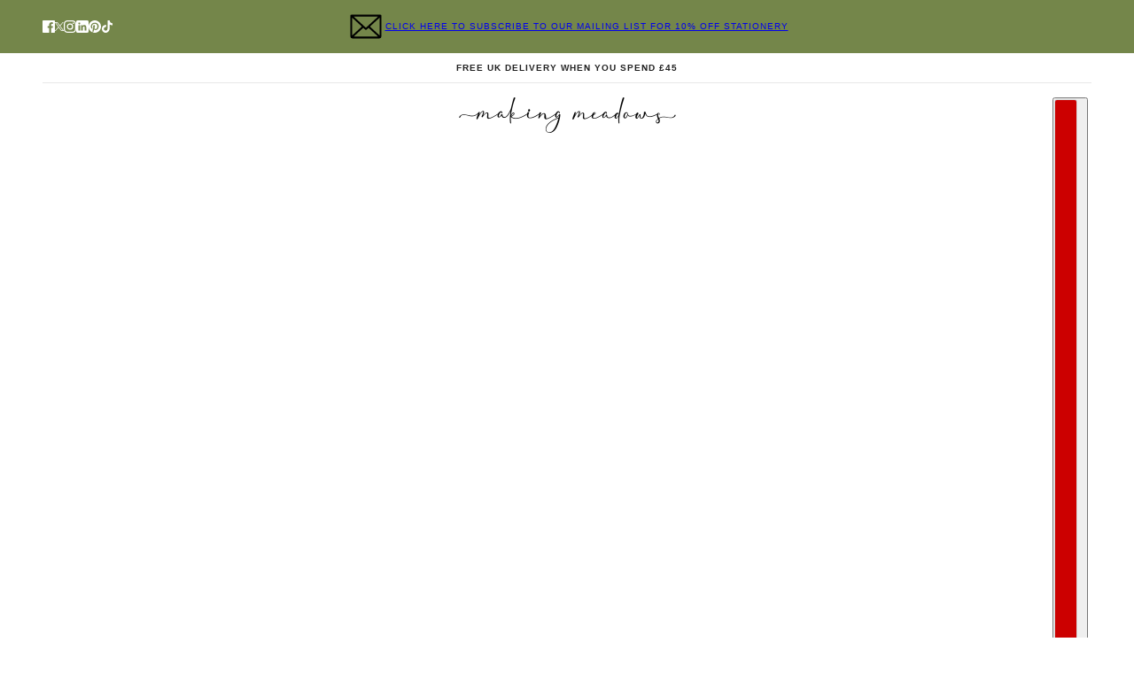

--- FILE ---
content_type: text/html; charset=utf-8
request_url: https://makingmeadows.co.uk/collections/all-greeting-cards/products/hugs-kisses-this-christmas-card
body_size: 35277
content:
<!doctype html>
<html lang="en" dir="ltr">
  <head>
    <!-- Blockshop theme - Version 12.2.1 by Troop Themes - https://troopthemes.com/ -->

    <meta charset="UTF-8">
    <meta http-equiv="X-UA-Compatible" content="IE=edge">
    <meta name="viewport" content="width=device-width, initial-scale=1.0, maximum-scale=5.0"><meta name="description" content="Spread Festive Cheer With Our UK Made Hugs &amp; Kisses This Christmas Card. Our Luxury Christmas Cards Are Available In Bundles."><title>
      Hugs &amp; Kisses This Christmas Card | UK Made
</title><link rel="canonical" href="https://makingmeadows.co.uk/products/hugs-kisses-this-christmas-card"><link rel="shortcut icon" href="//makingmeadows.co.uk/cdn/shop/files/making_meadows_-_announcement_bar_copy.png?v=1743167530&width=32" type="image/png">
      <link rel="apple-touch-icon" href="//makingmeadows.co.uk/cdn/shop/files/making_meadows_-_announcement_bar_copy.png?v=1743167530&width=180"><link rel="preconnect" href="https://cdn.shopify.com" crossorigin>
<link rel="preconnect" href="https://fonts.shopifycdn.com" crossorigin>

<script async crossorigin fetchpriority="high" src="/cdn/shopifycloud/importmap-polyfill/es-modules-shim.2.4.0.js"></script>
<script type="importmap">
  {
    "imports": {
      "@troop-themes/main": "//makingmeadows.co.uk/cdn/shop/t/34/assets/theme.js?v=6504145369312269231761719361"
    }
  }
</script><meta property="og:type" content="product" />
  <meta property="og:title" content="Hugs &amp; Kisses This Christmas Card" /><meta property="og:image" content="http://makingmeadows.co.uk/cdn/shop/files/Hugs-Kisses-This-Christmas-Card.jpg?v=1761750231&width=1200" />
    <meta property="og:image:secure_url" content="https://makingmeadows.co.uk/cdn/shop/files/Hugs-Kisses-This-Christmas-Card.jpg?v=1761750231&width=1200" />
    <meta property="og:image:width" content="1200" />
    <meta property="og:image:height" content="953" /><meta property="og:image" content="http://makingmeadows.co.uk/cdn/shop/files/Hugs-Kisses-This-Christmas-Card_1.jpg?v=1761750234&width=1200" />
    <meta property="og:image:secure_url" content="https://makingmeadows.co.uk/cdn/shop/files/Hugs-Kisses-This-Christmas-Card_1.jpg?v=1761750234&width=1200" />
    <meta property="og:image:width" content="1200" />
    <meta property="og:image:height" content="953" /><meta property="og:price:currency" content="GBP" />
  <meta
    property="og:price:amount"
    content="3.25"
  />

  <script type="application/ld+json">
    {
      "@context": "https://schema.org/",
      "@type": "Product",
      "name": "Hugs & Kisses This Christmas Card",
      "image": ["//makingmeadows.co.uk/cdn/shop/files/Hugs-Kisses-This-Christmas-Card.jpg?v=1761750231&width=1200",
"//makingmeadows.co.uk/cdn/shop/files/Hugs-Kisses-This-Christmas-Card_1.jpg?v=1761750234&width=1200"
],
      "description": " A beautiful Christmas card, illustrated with a pair of cute bears kissing under mistletoe. The p...",
      "sku": "GC060",
      "brand": {
        "@type": "Brand",
        "name": "Making Meadows Ltd"
      },"aggregateRating": {
          "@type": "AggregateRating",
          "ratingValue": "5.0",
          "reviewCount": "1"
        },"offers": [{
            "@type" : "Offer","sku": "GC060","availability": "http://schema.org/InStock",
            "price": 3.25,
            "priceCurrency": "GBP",
            "url": "https:\/\/makingmeadows.co.uk\/products\/hugs-kisses-this-christmas-card?variant=43234427502770"
          }
]
    }
  </script><meta property="og:url" content="https://makingmeadows.co.uk/products/hugs-kisses-this-christmas-card" />
<meta property="og:site_name" content="Making Meadows" />
<meta property="og:description" content="Spread Festive Cheer With Our UK Made Hugs &amp; Kisses This Christmas Card. Our Luxury Christmas Cards Are Available In Bundles." /><meta name="twitter:card" content="summary" />
<meta name="twitter:description" content="Spread Festive Cheer With Our UK Made Hugs &amp; Kisses This Christmas Card. Our Luxury Christmas Cards Are Available In Bundles." /><meta name="twitter:title" content="Hugs & Kisses This Christmas Card" /><meta
      name="twitter:image"
      content="https://makingmeadows.co.uk/cdn/shop/files/Hugs-Kisses-This-Christmas-Card.jpg?v=1761750231&width=480"
    /><style>:root {--font--heading--uppercase: normal;--font--nav--uppercase: uppercase;--font--sub-nav--uppercase: normal;--font--button--uppercase: uppercase;--font--overline--uppercase: uppercase;--font--banner--size: 24px;
    --font--banner--mobile-size: 24px;

    --font--featured--size: 24px;
    --font--featured--mobile-size: 24px;

    --font--section--size: 20px;
    --font--section--mobile-size: 17px;

    --font--block--size: 17px;
    --font--block--mobile-size: 14px;

    --font--paragraph--size: 12px;--font--paragraph--mobile-size: 12px;--font--featured-paragraph--size: 12px;--font--featured-paragraph--mobile-size: 12px;--font--nav--size: 10px;--font--nav--mobile-size: 10px;--font--sub-nav--size: 10px;--font--sub-nav--mobile-size: 10px;--font--overline--size: 12px;
    --font--button--size: 12px;
    --font--button--spacing: 3px;

    --font--heading--family: "New York", Iowan Old Style, Apple Garamond, Baskerville, Times New Roman, Droid Serif, Times, Source Serif Pro, serif, Apple Color Emoji, Segoe UI Emoji, Segoe UI Symbol;
    --font--heading--weight: 400;
    --font--heading--style: normal;
    --font--heading--spacing: 2px;

    --font--nav--family: "system_ui", -apple-system, 'Segoe UI', Roboto, 'Helvetica Neue', 'Noto Sans', 'Liberation Sans', Arial, sans-serif, 'Apple Color Emoji', 'Segoe UI Emoji', 'Segoe UI Symbol', 'Noto Color Emoji';
    --font--nav--weight: 400;
    --font--nav--style: normal;

    --font--paragraph--family: "system_ui", -apple-system, 'Segoe UI', Roboto, 'Helvetica Neue', 'Noto Sans', 'Liberation Sans', Arial, sans-serif, 'Apple Color Emoji', 'Segoe UI Emoji', 'Segoe UI Symbol', 'Noto Color Emoji';
    --font--paragraph--weight: 400;
    --font--paragraph--style: normal;
    --font--paragraph--spacing: 1px;

    --font--line-height: 1.2;
  }
</style><style>
  :root {
    --color--accent-1: #f1eeec;
    --color--accent-1-translucent: rgba(241, 238, 236, 0.85);
    --color--accent-2: #74864a;
    --color--accent-2-translucent: rgba(116, 134, 74, 0.85);
    --color--accent-3: #fff4cc;
    --color--accent-3-translucent: rgba(255, 244, 204, 0.85);
    --color--body: #212121;
    --color--body--light: #515151;
    --color--success: #4caf50;
    --color--gray: #e6e6e6;
    --color--alert: #d32f2f;

    --bg-color--white: white;
    --bg-color--transparent: transparent;
    --bg-color--light: #dce1d1;
    --bg-color--light-translucent: rgba(220, 225, 209, 0.85);
    --bg-color--dark: #efe2dc;
    --bg-color--dark-translucent: rgba(223, 197, 185, 0.85);
    --bg-color--accent-1: var(--color--accent-1);
    --bg-color--accent-2: var(--color--accent-2);
    --bg-color--accent-3: var(--color--accent-3);
    --bg-color--body: #ffffff;
    --bg-color--body-translucent: rgba(255, 255, 255, 0.85);
    --bg-color--textbox: #fff;

    --border--dark: rgba(33, 33, 33, 0.1);
    --border--light: rgba(255, 255, 255, 0.1);

    --box-shadow--center: 0px 0px 10px rgba(0, 0, 0, 0.08);
    --box-shadow--top: 0 -10px 10px -10px rgba(0, 0, 0, 0.2);
    --box-shadow--left: -2px 0 10px -2px rgba(0, 0, 0, 0.2);
    --box-shadow--right: 2px 0 10px -2px rgba(0, 0, 0, 0.2);
    --box-shadow--bottom: 0 10px 10px -10px rgba(0, 0, 0, 0.2);

    --content--shadow-opacity: 0.11;
    --content--image-opacity: 0.49;

    --button--radius: 2px;
    --button--padding: 0 var(--spacing--3);
    --button--bg-color-1: #74864a;
    --button--color-1: #ffffff;
    --button--border-color-1: transparent;
    --button--bg-color-2: #ffffff;
    --button--color-2: #444444;
    --button--border-color-2: transparent;
    --button--bg-color-3: transparent;
    --button--color-3: #444444;
    --button--border-color-3: #444444;
    --button--bg-color-4: transparent;
    --button--color-4: #ffffff;
    --button--border-color-4: #ffffff;

    --input--radius: 0px;
    --image--radius: 0px;
    --image--radius-enabled: 0;

    --layout--spacing-small: 16px;
    --layout--spacing-medium: 32px;
    --layout--spacing-large: 52px;
    --layout--spacing-x-large: 104px;
    --layout--mobile-spacing-small: 12px;
    --layout--mobile-spacing-medium: 24px;
    --layout--mobile-spacing-large: 32px;
    --layout--mobile-spacing-x-large: 64px;

    --progress-bar: linear-gradient(
                      90deg,
                      rgba(33, 33, 33, 0.3) 0%,
                      rgb(33, 33, 33) 80%,
                      rgba(33, 33, 33, 0.8)
                    );

    /* shop pay */
    --payment-terms-background-color: #ffffff;

    /* js helpers */
    --announcement--height: 0px;
    --header--height: 0px;
    --split-announcement--height: 0px;

    --sticky-offset: calc(var(--announcement--sticky, 0) * var(--announcement--height, 0px) + var(--header--sticky, 0) * var(--header--height, 0px));
  }

  shopify-accelerated-checkout, shopify-accelerated-checkout-cart {
    --shopify-accelerated-checkout-button-block-size: 45px;
    --shopify-accelerated-checkout-button-border-radius: var(--button--radius);
    --shopify-accelerated-checkout-button-box-shadow: 0 0 10px rgba(0, 0, 0, 0.3);
  }
</style><style></style><link href="//makingmeadows.co.uk/cdn/shop/t/34/assets/theme.css?v=141809679004810550131761734604" rel="stylesheet" type="text/css" media="all" />
    <script>window.performance && window.performance.mark && window.performance.mark('shopify.content_for_header.start');</script><meta name="google-site-verification" content="Dyqs-m9dPpq9BIxXr-tWgWnYLuukD4_3nrFqEtrBFiM">
<meta name="facebook-domain-verification" content="ov9zang7lkwz2xkeqz5ib7gzhbz3q3">
<meta id="shopify-digital-wallet" name="shopify-digital-wallet" content="/53462663346/digital_wallets/dialog">
<meta name="shopify-checkout-api-token" content="8c7767510194026610f9f1219c75ab57">
<meta id="in-context-paypal-metadata" data-shop-id="53462663346" data-venmo-supported="false" data-environment="production" data-locale="en_US" data-paypal-v4="true" data-currency="GBP">
<link rel="alternate" type="application/json+oembed" href="https://makingmeadows.co.uk/products/hugs-kisses-this-christmas-card.oembed">
<script async="async" src="/checkouts/internal/preloads.js?locale=en-GB"></script>
<link rel="preconnect" href="https://shop.app" crossorigin="anonymous">
<script async="async" src="https://shop.app/checkouts/internal/preloads.js?locale=en-GB&shop_id=53462663346" crossorigin="anonymous"></script>
<script id="apple-pay-shop-capabilities" type="application/json">{"shopId":53462663346,"countryCode":"GB","currencyCode":"GBP","merchantCapabilities":["supports3DS"],"merchantId":"gid:\/\/shopify\/Shop\/53462663346","merchantName":"Making Meadows","requiredBillingContactFields":["postalAddress","email"],"requiredShippingContactFields":["postalAddress","email"],"shippingType":"shipping","supportedNetworks":["visa","maestro","masterCard","amex","discover","elo"],"total":{"type":"pending","label":"Making Meadows","amount":"1.00"},"shopifyPaymentsEnabled":true,"supportsSubscriptions":true}</script>
<script id="shopify-features" type="application/json">{"accessToken":"8c7767510194026610f9f1219c75ab57","betas":["rich-media-storefront-analytics"],"domain":"makingmeadows.co.uk","predictiveSearch":true,"shopId":53462663346,"locale":"en"}</script>
<script>var Shopify = Shopify || {};
Shopify.shop = "okey-dokey-design.myshopify.com";
Shopify.locale = "en";
Shopify.currency = {"active":"GBP","rate":"1.0"};
Shopify.country = "GB";
Shopify.theme = {"name":"Making Meadows - November 7th 2025","id":187706704259,"schema_name":"Blockshop","schema_version":"12.2.1","theme_store_id":606,"role":"main"};
Shopify.theme.handle = "null";
Shopify.theme.style = {"id":null,"handle":null};
Shopify.cdnHost = "makingmeadows.co.uk/cdn";
Shopify.routes = Shopify.routes || {};
Shopify.routes.root = "/";</script>
<script type="module">!function(o){(o.Shopify=o.Shopify||{}).modules=!0}(window);</script>
<script>!function(o){function n(){var o=[];function n(){o.push(Array.prototype.slice.apply(arguments))}return n.q=o,n}var t=o.Shopify=o.Shopify||{};t.loadFeatures=n(),t.autoloadFeatures=n()}(window);</script>
<script>
  window.ShopifyPay = window.ShopifyPay || {};
  window.ShopifyPay.apiHost = "shop.app\/pay";
  window.ShopifyPay.redirectState = null;
</script>
<script id="shop-js-analytics" type="application/json">{"pageType":"product"}</script>
<script defer="defer" async type="module" src="//makingmeadows.co.uk/cdn/shopifycloud/shop-js/modules/v2/client.init-shop-cart-sync_DtuiiIyl.en.esm.js"></script>
<script defer="defer" async type="module" src="//makingmeadows.co.uk/cdn/shopifycloud/shop-js/modules/v2/chunk.common_CUHEfi5Q.esm.js"></script>
<script type="module">
  await import("//makingmeadows.co.uk/cdn/shopifycloud/shop-js/modules/v2/client.init-shop-cart-sync_DtuiiIyl.en.esm.js");
await import("//makingmeadows.co.uk/cdn/shopifycloud/shop-js/modules/v2/chunk.common_CUHEfi5Q.esm.js");

  window.Shopify.SignInWithShop?.initShopCartSync?.({"fedCMEnabled":true,"windoidEnabled":true});

</script>
<script>
  window.Shopify = window.Shopify || {};
  if (!window.Shopify.featureAssets) window.Shopify.featureAssets = {};
  window.Shopify.featureAssets['shop-js'] = {"shop-cart-sync":["modules/v2/client.shop-cart-sync_DFoTY42P.en.esm.js","modules/v2/chunk.common_CUHEfi5Q.esm.js"],"init-fed-cm":["modules/v2/client.init-fed-cm_D2UNy1i2.en.esm.js","modules/v2/chunk.common_CUHEfi5Q.esm.js"],"init-shop-email-lookup-coordinator":["modules/v2/client.init-shop-email-lookup-coordinator_BQEe2rDt.en.esm.js","modules/v2/chunk.common_CUHEfi5Q.esm.js"],"shop-cash-offers":["modules/v2/client.shop-cash-offers_3CTtReFF.en.esm.js","modules/v2/chunk.common_CUHEfi5Q.esm.js","modules/v2/chunk.modal_BewljZkx.esm.js"],"shop-button":["modules/v2/client.shop-button_C6oxCjDL.en.esm.js","modules/v2/chunk.common_CUHEfi5Q.esm.js"],"init-windoid":["modules/v2/client.init-windoid_5pix8xhK.en.esm.js","modules/v2/chunk.common_CUHEfi5Q.esm.js"],"avatar":["modules/v2/client.avatar_BTnouDA3.en.esm.js"],"init-shop-cart-sync":["modules/v2/client.init-shop-cart-sync_DtuiiIyl.en.esm.js","modules/v2/chunk.common_CUHEfi5Q.esm.js"],"shop-toast-manager":["modules/v2/client.shop-toast-manager_BYv_8cH1.en.esm.js","modules/v2/chunk.common_CUHEfi5Q.esm.js"],"pay-button":["modules/v2/client.pay-button_FnF9EIkY.en.esm.js","modules/v2/chunk.common_CUHEfi5Q.esm.js"],"shop-login-button":["modules/v2/client.shop-login-button_CH1KUpOf.en.esm.js","modules/v2/chunk.common_CUHEfi5Q.esm.js","modules/v2/chunk.modal_BewljZkx.esm.js"],"init-customer-accounts-sign-up":["modules/v2/client.init-customer-accounts-sign-up_aj7QGgYS.en.esm.js","modules/v2/client.shop-login-button_CH1KUpOf.en.esm.js","modules/v2/chunk.common_CUHEfi5Q.esm.js","modules/v2/chunk.modal_BewljZkx.esm.js"],"init-shop-for-new-customer-accounts":["modules/v2/client.init-shop-for-new-customer-accounts_NbnYRf_7.en.esm.js","modules/v2/client.shop-login-button_CH1KUpOf.en.esm.js","modules/v2/chunk.common_CUHEfi5Q.esm.js","modules/v2/chunk.modal_BewljZkx.esm.js"],"init-customer-accounts":["modules/v2/client.init-customer-accounts_ppedhqCH.en.esm.js","modules/v2/client.shop-login-button_CH1KUpOf.en.esm.js","modules/v2/chunk.common_CUHEfi5Q.esm.js","modules/v2/chunk.modal_BewljZkx.esm.js"],"shop-follow-button":["modules/v2/client.shop-follow-button_CMIBBa6u.en.esm.js","modules/v2/chunk.common_CUHEfi5Q.esm.js","modules/v2/chunk.modal_BewljZkx.esm.js"],"lead-capture":["modules/v2/client.lead-capture_But0hIyf.en.esm.js","modules/v2/chunk.common_CUHEfi5Q.esm.js","modules/v2/chunk.modal_BewljZkx.esm.js"],"checkout-modal":["modules/v2/client.checkout-modal_BBxc70dQ.en.esm.js","modules/v2/chunk.common_CUHEfi5Q.esm.js","modules/v2/chunk.modal_BewljZkx.esm.js"],"shop-login":["modules/v2/client.shop-login_hM3Q17Kl.en.esm.js","modules/v2/chunk.common_CUHEfi5Q.esm.js","modules/v2/chunk.modal_BewljZkx.esm.js"],"payment-terms":["modules/v2/client.payment-terms_CAtGlQYS.en.esm.js","modules/v2/chunk.common_CUHEfi5Q.esm.js","modules/v2/chunk.modal_BewljZkx.esm.js"]};
</script>
<script>(function() {
  var isLoaded = false;
  function asyncLoad() {
    if (isLoaded) return;
    isLoaded = true;
    var urls = ["\/\/cdn.shopify.com\/proxy\/03502369f00c6572c1c2493eaf11049d513375ba3dc9782a45532d16143f9859\/shopify-script-tags.s3.eu-west-1.amazonaws.com\/smartseo\/instantpage.js?shop=okey-dokey-design.myshopify.com\u0026sp-cache-control=cHVibGljLCBtYXgtYWdlPTkwMA"];
    for (var i = 0; i < urls.length; i++) {
      var s = document.createElement('script');
      s.type = 'text/javascript';
      s.async = true;
      s.src = urls[i];
      var x = document.getElementsByTagName('script')[0];
      x.parentNode.insertBefore(s, x);
    }
  };
  if(window.attachEvent) {
    window.attachEvent('onload', asyncLoad);
  } else {
    window.addEventListener('load', asyncLoad, false);
  }
})();</script>
<script id="__st">var __st={"a":53462663346,"offset":0,"reqid":"e9e3bac9-4b8f-40e7-8942-ede06bc38fb9-1766197300","pageurl":"makingmeadows.co.uk\/collections\/all-greeting-cards\/products\/hugs-kisses-this-christmas-card","u":"61b2efbe3295","p":"product","rtyp":"product","rid":7763838959794};</script>
<script>window.ShopifyPaypalV4VisibilityTracking = true;</script>
<script id="captcha-bootstrap">!function(){'use strict';const t='contact',e='account',n='new_comment',o=[[t,t],['blogs',n],['comments',n],[t,'customer']],c=[[e,'customer_login'],[e,'guest_login'],[e,'recover_customer_password'],[e,'create_customer']],r=t=>t.map((([t,e])=>`form[action*='/${t}']:not([data-nocaptcha='true']) input[name='form_type'][value='${e}']`)).join(','),a=t=>()=>t?[...document.querySelectorAll(t)].map((t=>t.form)):[];function s(){const t=[...o],e=r(t);return a(e)}const i='password',u='form_key',d=['recaptcha-v3-token','g-recaptcha-response','h-captcha-response',i],f=()=>{try{return window.sessionStorage}catch{return}},m='__shopify_v',_=t=>t.elements[u];function p(t,e,n=!1){try{const o=window.sessionStorage,c=JSON.parse(o.getItem(e)),{data:r}=function(t){const{data:e,action:n}=t;return t[m]||n?{data:e,action:n}:{data:t,action:n}}(c);for(const[e,n]of Object.entries(r))t.elements[e]&&(t.elements[e].value=n);n&&o.removeItem(e)}catch(o){console.error('form repopulation failed',{error:o})}}const l='form_type',E='cptcha';function T(t){t.dataset[E]=!0}const w=window,h=w.document,L='Shopify',v='ce_forms',y='captcha';let A=!1;((t,e)=>{const n=(g='f06e6c50-85a8-45c8-87d0-21a2b65856fe',I='https://cdn.shopify.com/shopifycloud/storefront-forms-hcaptcha/ce_storefront_forms_captcha_hcaptcha.v1.5.2.iife.js',D={infoText:'Protected by hCaptcha',privacyText:'Privacy',termsText:'Terms'},(t,e,n)=>{const o=w[L][v],c=o.bindForm;if(c)return c(t,g,e,D).then(n);var r;o.q.push([[t,g,e,D],n]),r=I,A||(h.body.append(Object.assign(h.createElement('script'),{id:'captcha-provider',async:!0,src:r})),A=!0)});var g,I,D;w[L]=w[L]||{},w[L][v]=w[L][v]||{},w[L][v].q=[],w[L][y]=w[L][y]||{},w[L][y].protect=function(t,e){n(t,void 0,e),T(t)},Object.freeze(w[L][y]),function(t,e,n,w,h,L){const[v,y,A,g]=function(t,e,n){const i=e?o:[],u=t?c:[],d=[...i,...u],f=r(d),m=r(i),_=r(d.filter((([t,e])=>n.includes(e))));return[a(f),a(m),a(_),s()]}(w,h,L),I=t=>{const e=t.target;return e instanceof HTMLFormElement?e:e&&e.form},D=t=>v().includes(t);t.addEventListener('submit',(t=>{const e=I(t);if(!e)return;const n=D(e)&&!e.dataset.hcaptchaBound&&!e.dataset.recaptchaBound,o=_(e),c=g().includes(e)&&(!o||!o.value);(n||c)&&t.preventDefault(),c&&!n&&(function(t){try{if(!f())return;!function(t){const e=f();if(!e)return;const n=_(t);if(!n)return;const o=n.value;o&&e.removeItem(o)}(t);const e=Array.from(Array(32),(()=>Math.random().toString(36)[2])).join('');!function(t,e){_(t)||t.append(Object.assign(document.createElement('input'),{type:'hidden',name:u})),t.elements[u].value=e}(t,e),function(t,e){const n=f();if(!n)return;const o=[...t.querySelectorAll(`input[type='${i}']`)].map((({name:t})=>t)),c=[...d,...o],r={};for(const[a,s]of new FormData(t).entries())c.includes(a)||(r[a]=s);n.setItem(e,JSON.stringify({[m]:1,action:t.action,data:r}))}(t,e)}catch(e){console.error('failed to persist form',e)}}(e),e.submit())}));const S=(t,e)=>{t&&!t.dataset[E]&&(n(t,e.some((e=>e===t))),T(t))};for(const o of['focusin','change'])t.addEventListener(o,(t=>{const e=I(t);D(e)&&S(e,y())}));const B=e.get('form_key'),M=e.get(l),P=B&&M;t.addEventListener('DOMContentLoaded',(()=>{const t=y();if(P)for(const e of t)e.elements[l].value===M&&p(e,B);[...new Set([...A(),...v().filter((t=>'true'===t.dataset.shopifyCaptcha))])].forEach((e=>S(e,t)))}))}(h,new URLSearchParams(w.location.search),n,t,e,['guest_login'])})(!0,!0)}();</script>
<script integrity="sha256-4kQ18oKyAcykRKYeNunJcIwy7WH5gtpwJnB7kiuLZ1E=" data-source-attribution="shopify.loadfeatures" defer="defer" src="//makingmeadows.co.uk/cdn/shopifycloud/storefront/assets/storefront/load_feature-a0a9edcb.js" crossorigin="anonymous"></script>
<script crossorigin="anonymous" defer="defer" src="//makingmeadows.co.uk/cdn/shopifycloud/storefront/assets/shopify_pay/storefront-65b4c6d7.js?v=20250812"></script>
<script data-source-attribution="shopify.dynamic_checkout.dynamic.init">var Shopify=Shopify||{};Shopify.PaymentButton=Shopify.PaymentButton||{isStorefrontPortableWallets:!0,init:function(){window.Shopify.PaymentButton.init=function(){};var t=document.createElement("script");t.src="https://makingmeadows.co.uk/cdn/shopifycloud/portable-wallets/latest/portable-wallets.en.js",t.type="module",document.head.appendChild(t)}};
</script>
<script data-source-attribution="shopify.dynamic_checkout.buyer_consent">
  function portableWalletsHideBuyerConsent(e){var t=document.getElementById("shopify-buyer-consent"),n=document.getElementById("shopify-subscription-policy-button");t&&n&&(t.classList.add("hidden"),t.setAttribute("aria-hidden","true"),n.removeEventListener("click",e))}function portableWalletsShowBuyerConsent(e){var t=document.getElementById("shopify-buyer-consent"),n=document.getElementById("shopify-subscription-policy-button");t&&n&&(t.classList.remove("hidden"),t.removeAttribute("aria-hidden"),n.addEventListener("click",e))}window.Shopify?.PaymentButton&&(window.Shopify.PaymentButton.hideBuyerConsent=portableWalletsHideBuyerConsent,window.Shopify.PaymentButton.showBuyerConsent=portableWalletsShowBuyerConsent);
</script>
<script data-source-attribution="shopify.dynamic_checkout.cart.bootstrap">document.addEventListener("DOMContentLoaded",(function(){function t(){return document.querySelector("shopify-accelerated-checkout-cart, shopify-accelerated-checkout")}if(t())Shopify.PaymentButton.init();else{new MutationObserver((function(e,n){t()&&(Shopify.PaymentButton.init(),n.disconnect())})).observe(document.body,{childList:!0,subtree:!0})}}));
</script>
<link id="shopify-accelerated-checkout-styles" rel="stylesheet" media="screen" href="https://makingmeadows.co.uk/cdn/shopifycloud/portable-wallets/latest/accelerated-checkout-backwards-compat.css" crossorigin="anonymous">
<style id="shopify-accelerated-checkout-cart">
        #shopify-buyer-consent {
  margin-top: 1em;
  display: inline-block;
  width: 100%;
}

#shopify-buyer-consent.hidden {
  display: none;
}

#shopify-subscription-policy-button {
  background: none;
  border: none;
  padding: 0;
  text-decoration: underline;
  font-size: inherit;
  cursor: pointer;
}

#shopify-subscription-policy-button::before {
  box-shadow: none;
}

      </style>

<script>window.performance && window.performance.mark && window.performance.mark('shopify.content_for_header.end');</script>
<script>
  if (Shopify) {
    Shopify.routes = {
      ...Shopify.routes,
      all_products_collection: '/collections/all',
      cart: '/cart',
      cart_add: '/cart/add',
      cart_change: '/cart/change',
      cart_update: '/cart/update',
      libraries: {
        swipe_listener: "//makingmeadows.co.uk/cdn/shop/t/34/assets/swipe-listener.min.js?v=123039615894270182531761719228",
        masonry: "//makingmeadows.co.uk/cdn/shop/t/34/assets/masonry.min.js?v=153413113355937702121761719228",
        plyr: "/cdn/shopifycloud/plyr/v2.0/shopify-plyr.en.js",
        vimeo: "https://player.vimeo.com/api/player.js"
      },
      product_recommendations: '/recommendations/products',
      predictive_search: '/search/suggest',
      search: '/search',
      root: '/',
      youtube: 'https://youtube.com/iframe_api'
    }
  }
</script><script type="module" src="//makingmeadows.co.uk/cdn/shop/t/34/assets/theme.js?v=6504145369312269231761719361"></script><!-- BEGIN app block: shopify://apps/smart-seo/blocks/smartseo/7b0a6064-ca2e-4392-9a1d-8c43c942357b --><meta name="smart-seo-integrated" content="true" /><!-- metatagsSavedToSEOFields: true --><!-- BEGIN app snippet: smartseo.custom.schemas.jsonld --><!-- END app snippet --><!-- BEGIN app snippet: smartseo.product.jsonld -->


<!--JSON-LD data generated by Smart SEO-->
<script type="application/ld+json">
    {
        "@context": "https://schema.org/",
        "@type":"Product",
        "url": "https://makingmeadows.co.uk/products/hugs-kisses-this-christmas-card",
        "name": "Hugs &amp; Kisses This Christmas Card",
        "image": "https://makingmeadows.co.uk/cdn/shop/files/Hugs-Kisses-This-Christmas-Card.jpg?v=1761750231",
        "description": " A beautiful Christmas card, illustrated with a pair of cute bears kissing under mistletoe. The perfect Christmas card to show someone you love them. Great for a husband, partner or wife. Every greeting card starts as a hand painted illustration, which makes these holiday cards whimsical and uniq...",
        "brand": {
            "@type": "Brand",
            "name": "Making Meadows Ltd"
        },
        "sku": "GC060",
        "mpn": "GC060",
        "weight": "20g","offers": [
                    {
                        "@type": "Offer",
                        "priceCurrency": "GBP",
                        "price": "3.25",
                        "priceValidUntil": "2026-03-20",
                        "availability": "https://schema.org/InStock",
                        "itemCondition": "https://schema.org/NewCondition",
                        "sku": "GC060",
                        "url": "https://makingmeadows.co.uk/products/hugs-kisses-this-christmas-card?variant=43234427502770",
                        "hasMerchantReturnPolicy": [
  {
    "@type": "MerchantReturnPolicy",
    "ApplicableCountry": "GB",
    "ReturnPolicyCategory": "https://schema.org/MerchantReturnFiniteReturnWindow",
    "ReturnMethod": "https://schema.org/ReturnByMail",
    "ReturnFees": "https://schema.org/ReturnFeesCustomerResponsibility",
    "MerchantReturnDays": 30
  },
  {
    "@type": "MerchantReturnPolicy",
    "ApplicableCountry": "US",
    "ReturnPolicyCategory": "https://schema.org/MerchantReturnFiniteReturnWindow",
    "ReturnMethod": "https://schema.org/ReturnByMail",
    "ReturnFees": "https://schema.org/ReturnFeesCustomerResponsibility",
    "MerchantReturnDays": 30
  },
  {
    "@type": "MerchantReturnPolicy",
    "ApplicableCountry": "CA",
    "ReturnPolicyCategory": "https://schema.org/MerchantReturnFiniteReturnWindow",
    "ReturnMethod": "https://schema.org/ReturnByMail",
    "ReturnFees": "https://schema.org/ReturnFeesCustomerResponsibility",
    "MerchantReturnDays": 30
  },
  {
    "@type": "MerchantReturnPolicy",
    "ApplicableCountry": "AU",
    "ReturnPolicyCategory": "https://schema.org/MerchantReturnFiniteReturnWindow",
    "ReturnMethod": "https://schema.org/ReturnByMail",
    "ReturnFees": "https://schema.org/ReturnFeesCustomerResponsibility",
    "MerchantReturnDays": 30
  },
  {
    "@type": "MerchantReturnPolicy",
    "ApplicableCountry": "NZ",
    "ReturnPolicyCategory": "https://schema.org/MerchantReturnFiniteReturnWindow",
    "ReturnMethod": "https://schema.org/ReturnByMail",
    "ReturnFees": "https://schema.org/ReturnFeesCustomerResponsibility",
    "MerchantReturnDays": 30
  },
  {
    "@type": "MerchantReturnPolicy",
    "ApplicableCountry": "GG",
    "ReturnPolicyCategory": "https://schema.org/MerchantReturnFiniteReturnWindow",
    "ReturnMethod": "https://schema.org/ReturnByMail",
    "ReturnFees": "https://schema.org/ReturnFeesCustomerResponsibility",
    "MerchantReturnDays": 30
  },
  {
    "@type": "MerchantReturnPolicy",
    "ApplicableCountry": "JE",
    "ReturnPolicyCategory": "https://schema.org/MerchantReturnFiniteReturnWindow",
    "ReturnMethod": "https://schema.org/ReturnByMail",
    "ReturnFees": "https://schema.org/ReturnFeesCustomerResponsibility",
    "MerchantReturnDays": 30
  },
  {
    "@type": "MerchantReturnPolicy",
    "ApplicableCountry": "IM",
    "ReturnPolicyCategory": "https://schema.org/MerchantReturnFiniteReturnWindow",
    "ReturnMethod": "https://schema.org/ReturnByMail",
    "ReturnFees": "https://schema.org/ReturnFeesCustomerResponsibility",
    "MerchantReturnDays": 30
  }
],
                        "shippingDetails": [
  {
    "@type": "OfferShippingDetails",
    "ShippingDestination": {
      "@type": "DefinedRegion",
      "AddressCountry": "GB"
    },
    "ShippingRate": {
      "@type": "MonetaryAmount",
      "MinValue": 0.0,
      "MaxValue": 6.50,
      "Currency": "GBP"
    },
    "DeliveryTime": {
      "@type": "ShippingDeliveryTime",
      "HandlingTime": {
        "@type": "QuantitativeValue",
        "UnitCode": "DAY",
        "MinValue": 0,
        "MaxValue": 2
      },
      "TransitTime": {
        "@type": "QuantitativeValue",
        "UnitCode": "DAY",
        "MinValue": 1,
        "MaxValue": 2
      }
    }
  },
  {
    "@type": "OfferShippingDetails",
    "ShippingDestination": {
      "@type": "DefinedRegion",
      "AddressCountry": "US"
    },
    "ShippingRate": {
      "@type": "MonetaryAmount",
      "MinValue": 4.50,
      "MaxValue": 20.0,
      "Currency": "GBP"
    },
    "DeliveryTime": {
      "@type": "ShippingDeliveryTime",
      "HandlingTime": {
        "@type": "QuantitativeValue",
        "UnitCode": "DAY",
        "MinValue": 1,
        "MaxValue": 2
      },
      "TransitTime": {
        "@type": "QuantitativeValue",
        "UnitCode": "DAY",
        "MinValue": 10,
        "MaxValue": 20
      }
    }
  },
  {
    "@type": "OfferShippingDetails",
    "ShippingDestination": {
      "@type": "DefinedRegion",
      "AddressCountry": "NZ"
    },
    "ShippingRate": {
      "@type": "MonetaryAmount",
      "MinValue": 4.50,
      "MaxValue": 20.0,
      "Currency": "GBP"
    },
    "DeliveryTime": {
      "@type": "ShippingDeliveryTime",
      "HandlingTime": {
        "@type": "QuantitativeValue",
        "UnitCode": "DAY",
        "MinValue": 1,
        "MaxValue": 2
      },
      "TransitTime": {
        "@type": "QuantitativeValue",
        "UnitCode": "DAY",
        "MinValue": 10,
        "MaxValue": 20
      }
    }
  },
  {
    "@type": "OfferShippingDetails",
    "ShippingDestination": {
      "@type": "DefinedRegion",
      "AddressCountry": "CA"
    },
    "ShippingRate": {
      "@type": "MonetaryAmount",
      "MinValue": 4.50,
      "MaxValue": 20.0,
      "Currency": "GBP"
    },
    "DeliveryTime": {
      "@type": "ShippingDeliveryTime",
      "HandlingTime": {
        "@type": "QuantitativeValue",
        "UnitCode": "DAY",
        "MinValue": 1,
        "MaxValue": 2
      },
      "TransitTime": {
        "@type": "QuantitativeValue",
        "UnitCode": "DAY",
        "MinValue": 10,
        "MaxValue": 20
      }
    }
  },
  {
    "@type": "OfferShippingDetails",
    "ShippingDestination": {
      "@type": "DefinedRegion",
      "AddressCountry": "AU"
    },
    "ShippingRate": {
      "@type": "MonetaryAmount",
      "MinValue": 4.50,
      "MaxValue": 20.0,
      "Currency": "GBP"
    },
    "DeliveryTime": {
      "@type": "ShippingDeliveryTime",
      "HandlingTime": {
        "@type": "QuantitativeValue",
        "UnitCode": "DAY",
        "MinValue": 1,
        "MaxValue": 2
      },
      "TransitTime": {
        "@type": "QuantitativeValue",
        "UnitCode": "DAY",
        "MinValue": 10,
        "MaxValue": 20
      }
    }
  },
  {
    "@type": "OfferShippingDetails",
    "ShippingDestination": {
      "@type": "DefinedRegion",
      "AddressCountry": "GG"
    },
    "ShippingRate": {
      "@type": "MonetaryAmount",
      "MinValue": 0.0,
      "MaxValue": 6.50,
      "Currency": "GBP"
    },
    "DeliveryTime": {
      "@type": "ShippingDeliveryTime",
      "HandlingTime": {
        "@type": "QuantitativeValue",
        "UnitCode": "DAY",
        "MinValue": 0,
        "MaxValue": 2
      },
      "TransitTime": {
        "@type": "QuantitativeValue",
        "UnitCode": "DAY",
        "MinValue": 1,
        "MaxValue": 4
      }
    }
  },
  {
    "@type": "OfferShippingDetails",
    "ShippingDestination": {
      "@type": "DefinedRegion",
      "AddressCountry": "JE"
    },
    "ShippingRate": {
      "@type": "MonetaryAmount",
      "MinValue": 0.0,
      "MaxValue": 6.50,
      "Currency": "GBP"
    },
    "DeliveryTime": {
      "@type": "ShippingDeliveryTime",
      "HandlingTime": {
        "@type": "QuantitativeValue",
        "UnitCode": "DAY",
        "MinValue": 0,
        "MaxValue": 2
      },
      "TransitTime": {
        "@type": "QuantitativeValue",
        "UnitCode": "DAY",
        "MinValue": 1,
        "MaxValue": 4
      }
    }
  },
  {
    "@type": "OfferShippingDetails",
    "ShippingDestination": {
      "@type": "DefinedRegion",
      "AddressCountry": "IM"
    },
    "ShippingRate": {
      "@type": "MonetaryAmount",
      "MinValue": 0.0,
      "MaxValue": 6.50,
      "Currency": "GBP"
    },
    "DeliveryTime": {
      "@type": "ShippingDeliveryTime",
      "HandlingTime": {
        "@type": "QuantitativeValue",
        "UnitCode": "DAY",
        "MinValue": 0,
        "MaxValue": 2
      },
      "TransitTime": {
        "@type": "QuantitativeValue",
        "UnitCode": "DAY",
        "MinValue": 1,
        "MaxValue": 4
      }
    }
  }
],
                        "seller": {
    "@context": "https://schema.org",
    "@type": "Organization",
    "name": "Making Meadows Ltd",
    "description": "Discover Making Meadows Eco-Friendly Stationery, Including A4 &amp; A5 Writing Paper, Luxury Desk Stationery &amp; Unique Cards. Shop Small Batches, UK Made.",
    "logo": "https://cdn.shopify.com/s/files/1/0534/6266/3346/files/Making_Meadows_Square_smaller_be944624-3b11-49f4-8235-640cc040214a.jpg?v=1743166022",
    "image": "https://cdn.shopify.com/s/files/1/0534/6266/3346/files/Making_Meadows_Square_smaller_be944624-3b11-49f4-8235-640cc040214a.jpg?v=1743166022"}
                    }
        ]}
</script><!-- END app snippet --><!-- BEGIN app snippet: smartseo.breadcrumbs.jsonld --><!--JSON-LD data generated by Smart SEO-->
<script type="application/ld+json">
    {
        "@context": "https://schema.org",
        "@type": "BreadcrumbList",
        "itemListElement": [
            {
                "@type": "ListItem",
                "position": 1,
                "item": {
                    "@type": "Website",
                    "@id": "https://makingmeadows.co.uk",
                    "name": "Home"
                }
            },
            {
                "@type": "ListItem",
                "position": 2,
                "item": {
                    "@type": "CollectionPage",
                    "@id": "https://makingmeadows.co.uk/collections/all-greeting-cards",
                    "name": "All Greeting Cards"
                }
            },
            {
                "@type": "ListItem",
                "position": 3,
                "item": {
                    "@type": "WebPage",
                    "@id": "https://makingmeadows.co.uk/collections/all-greeting-cards/products/hugs-kisses-this-christmas-card",
                    "name": "Hugs &amp; Kisses This Christmas Card"
                }
            }
        ]
    }
</script><!-- END app snippet --><!-- END app block --><script src="https://cdn.shopify.com/extensions/019b3112-b640-75b3-8f24-3c80a0b0a624/custom-143/assets/embed.js" type="text/javascript" defer="defer"></script>
<script src="https://cdn.shopify.com/extensions/7bc9bb47-adfa-4267-963e-cadee5096caf/inbox-1252/assets/inbox-chat-loader.js" type="text/javascript" defer="defer"></script>
<script src="https://cdn.shopify.com/extensions/019b3112-b640-75b3-8f24-3c80a0b0a624/custom-143/assets/content.js" type="text/javascript" defer="defer"></script>
<link href="https://monorail-edge.shopifysvc.com" rel="dns-prefetch">
<script>(function(){if ("sendBeacon" in navigator && "performance" in window) {try {var session_token_from_headers = performance.getEntriesByType('navigation')[0].serverTiming.find(x => x.name == '_s').description;} catch {var session_token_from_headers = undefined;}var session_cookie_matches = document.cookie.match(/_shopify_s=([^;]*)/);var session_token_from_cookie = session_cookie_matches && session_cookie_matches.length === 2 ? session_cookie_matches[1] : "";var session_token = session_token_from_headers || session_token_from_cookie || "";function handle_abandonment_event(e) {var entries = performance.getEntries().filter(function(entry) {return /monorail-edge.shopifysvc.com/.test(entry.name);});if (!window.abandonment_tracked && entries.length === 0) {window.abandonment_tracked = true;var currentMs = Date.now();var navigation_start = performance.timing.navigationStart;var payload = {shop_id: 53462663346,url: window.location.href,navigation_start,duration: currentMs - navigation_start,session_token,page_type: "product"};window.navigator.sendBeacon("https://monorail-edge.shopifysvc.com/v1/produce", JSON.stringify({schema_id: "online_store_buyer_site_abandonment/1.1",payload: payload,metadata: {event_created_at_ms: currentMs,event_sent_at_ms: currentMs}}));}}window.addEventListener('pagehide', handle_abandonment_event);}}());</script>
<script id="web-pixels-manager-setup">(function e(e,d,r,n,o){if(void 0===o&&(o={}),!Boolean(null===(a=null===(i=window.Shopify)||void 0===i?void 0:i.analytics)||void 0===a?void 0:a.replayQueue)){var i,a;window.Shopify=window.Shopify||{};var t=window.Shopify;t.analytics=t.analytics||{};var s=t.analytics;s.replayQueue=[],s.publish=function(e,d,r){return s.replayQueue.push([e,d,r]),!0};try{self.performance.mark("wpm:start")}catch(e){}var l=function(){var e={modern:/Edge?\/(1{2}[4-9]|1[2-9]\d|[2-9]\d{2}|\d{4,})\.\d+(\.\d+|)|Firefox\/(1{2}[4-9]|1[2-9]\d|[2-9]\d{2}|\d{4,})\.\d+(\.\d+|)|Chrom(ium|e)\/(9{2}|\d{3,})\.\d+(\.\d+|)|(Maci|X1{2}).+ Version\/(15\.\d+|(1[6-9]|[2-9]\d|\d{3,})\.\d+)([,.]\d+|)( \(\w+\)|)( Mobile\/\w+|) Safari\/|Chrome.+OPR\/(9{2}|\d{3,})\.\d+\.\d+|(CPU[ +]OS|iPhone[ +]OS|CPU[ +]iPhone|CPU IPhone OS|CPU iPad OS)[ +]+(15[._]\d+|(1[6-9]|[2-9]\d|\d{3,})[._]\d+)([._]\d+|)|Android:?[ /-](13[3-9]|1[4-9]\d|[2-9]\d{2}|\d{4,})(\.\d+|)(\.\d+|)|Android.+Firefox\/(13[5-9]|1[4-9]\d|[2-9]\d{2}|\d{4,})\.\d+(\.\d+|)|Android.+Chrom(ium|e)\/(13[3-9]|1[4-9]\d|[2-9]\d{2}|\d{4,})\.\d+(\.\d+|)|SamsungBrowser\/([2-9]\d|\d{3,})\.\d+/,legacy:/Edge?\/(1[6-9]|[2-9]\d|\d{3,})\.\d+(\.\d+|)|Firefox\/(5[4-9]|[6-9]\d|\d{3,})\.\d+(\.\d+|)|Chrom(ium|e)\/(5[1-9]|[6-9]\d|\d{3,})\.\d+(\.\d+|)([\d.]+$|.*Safari\/(?![\d.]+ Edge\/[\d.]+$))|(Maci|X1{2}).+ Version\/(10\.\d+|(1[1-9]|[2-9]\d|\d{3,})\.\d+)([,.]\d+|)( \(\w+\)|)( Mobile\/\w+|) Safari\/|Chrome.+OPR\/(3[89]|[4-9]\d|\d{3,})\.\d+\.\d+|(CPU[ +]OS|iPhone[ +]OS|CPU[ +]iPhone|CPU IPhone OS|CPU iPad OS)[ +]+(10[._]\d+|(1[1-9]|[2-9]\d|\d{3,})[._]\d+)([._]\d+|)|Android:?[ /-](13[3-9]|1[4-9]\d|[2-9]\d{2}|\d{4,})(\.\d+|)(\.\d+|)|Mobile Safari.+OPR\/([89]\d|\d{3,})\.\d+\.\d+|Android.+Firefox\/(13[5-9]|1[4-9]\d|[2-9]\d{2}|\d{4,})\.\d+(\.\d+|)|Android.+Chrom(ium|e)\/(13[3-9]|1[4-9]\d|[2-9]\d{2}|\d{4,})\.\d+(\.\d+|)|Android.+(UC? ?Browser|UCWEB|U3)[ /]?(15\.([5-9]|\d{2,})|(1[6-9]|[2-9]\d|\d{3,})\.\d+)\.\d+|SamsungBrowser\/(5\.\d+|([6-9]|\d{2,})\.\d+)|Android.+MQ{2}Browser\/(14(\.(9|\d{2,})|)|(1[5-9]|[2-9]\d|\d{3,})(\.\d+|))(\.\d+|)|K[Aa][Ii]OS\/(3\.\d+|([4-9]|\d{2,})\.\d+)(\.\d+|)/},d=e.modern,r=e.legacy,n=navigator.userAgent;return n.match(d)?"modern":n.match(r)?"legacy":"unknown"}(),u="modern"===l?"modern":"legacy",c=(null!=n?n:{modern:"",legacy:""})[u],f=function(e){return[e.baseUrl,"/wpm","/b",e.hashVersion,"modern"===e.buildTarget?"m":"l",".js"].join("")}({baseUrl:d,hashVersion:r,buildTarget:u}),m=function(e){var d=e.version,r=e.bundleTarget,n=e.surface,o=e.pageUrl,i=e.monorailEndpoint;return{emit:function(e){var a=e.status,t=e.errorMsg,s=(new Date).getTime(),l=JSON.stringify({metadata:{event_sent_at_ms:s},events:[{schema_id:"web_pixels_manager_load/3.1",payload:{version:d,bundle_target:r,page_url:o,status:a,surface:n,error_msg:t},metadata:{event_created_at_ms:s}}]});if(!i)return console&&console.warn&&console.warn("[Web Pixels Manager] No Monorail endpoint provided, skipping logging."),!1;try{return self.navigator.sendBeacon.bind(self.navigator)(i,l)}catch(e){}var u=new XMLHttpRequest;try{return u.open("POST",i,!0),u.setRequestHeader("Content-Type","text/plain"),u.send(l),!0}catch(e){return console&&console.warn&&console.warn("[Web Pixels Manager] Got an unhandled error while logging to Monorail."),!1}}}}({version:r,bundleTarget:l,surface:e.surface,pageUrl:self.location.href,monorailEndpoint:e.monorailEndpoint});try{o.browserTarget=l,function(e){var d=e.src,r=e.async,n=void 0===r||r,o=e.onload,i=e.onerror,a=e.sri,t=e.scriptDataAttributes,s=void 0===t?{}:t,l=document.createElement("script"),u=document.querySelector("head"),c=document.querySelector("body");if(l.async=n,l.src=d,a&&(l.integrity=a,l.crossOrigin="anonymous"),s)for(var f in s)if(Object.prototype.hasOwnProperty.call(s,f))try{l.dataset[f]=s[f]}catch(e){}if(o&&l.addEventListener("load",o),i&&l.addEventListener("error",i),u)u.appendChild(l);else{if(!c)throw new Error("Did not find a head or body element to append the script");c.appendChild(l)}}({src:f,async:!0,onload:function(){if(!function(){var e,d;return Boolean(null===(d=null===(e=window.Shopify)||void 0===e?void 0:e.analytics)||void 0===d?void 0:d.initialized)}()){var d=window.webPixelsManager.init(e)||void 0;if(d){var r=window.Shopify.analytics;r.replayQueue.forEach((function(e){var r=e[0],n=e[1],o=e[2];d.publishCustomEvent(r,n,o)})),r.replayQueue=[],r.publish=d.publishCustomEvent,r.visitor=d.visitor,r.initialized=!0}}},onerror:function(){return m.emit({status:"failed",errorMsg:"".concat(f," has failed to load")})},sri:function(e){var d=/^sha384-[A-Za-z0-9+/=]+$/;return"string"==typeof e&&d.test(e)}(c)?c:"",scriptDataAttributes:o}),m.emit({status:"loading"})}catch(e){m.emit({status:"failed",errorMsg:(null==e?void 0:e.message)||"Unknown error"})}}})({shopId: 53462663346,storefrontBaseUrl: "https://makingmeadows.co.uk",extensionsBaseUrl: "https://extensions.shopifycdn.com/cdn/shopifycloud/web-pixels-manager",monorailEndpoint: "https://monorail-edge.shopifysvc.com/unstable/produce_batch",surface: "storefront-renderer",enabledBetaFlags: ["2dca8a86"],webPixelsConfigList: [{"id":"2881192323","configuration":"{\"pixelCode\":\"CRLBE6JC77U0USAV0OB0\"}","eventPayloadVersion":"v1","runtimeContext":"STRICT","scriptVersion":"22e92c2ad45662f435e4801458fb78cc","type":"APP","apiClientId":4383523,"privacyPurposes":["ANALYTICS","MARKETING","SALE_OF_DATA"],"dataSharingAdjustments":{"protectedCustomerApprovalScopes":["read_customer_address","read_customer_email","read_customer_name","read_customer_personal_data","read_customer_phone"]}},{"id":"1774846339","configuration":"{\"pixel_id\":\"3442602902418034\",\"pixel_type\":\"facebook_pixel\"}","eventPayloadVersion":"v1","runtimeContext":"OPEN","scriptVersion":"ca16bc87fe92b6042fbaa3acc2fbdaa6","type":"APP","apiClientId":2329312,"privacyPurposes":["ANALYTICS","MARKETING","SALE_OF_DATA"],"dataSharingAdjustments":{"protectedCustomerApprovalScopes":["read_customer_address","read_customer_email","read_customer_name","read_customer_personal_data","read_customer_phone"]}},{"id":"928416131","configuration":"{\"config\":\"{\\\"pixel_id\\\":\\\"G-N0MTH9VWH8\\\",\\\"target_country\\\":\\\"GB\\\",\\\"gtag_events\\\":[{\\\"type\\\":\\\"search\\\",\\\"action_label\\\":[\\\"G-N0MTH9VWH8\\\",\\\"AW-11072323340\\\/X6HVCOzDx4gYEIz-2J8p\\\"]},{\\\"type\\\":\\\"begin_checkout\\\",\\\"action_label\\\":[\\\"G-N0MTH9VWH8\\\",\\\"AW-11072323340\\\/9JBICPLDx4gYEIz-2J8p\\\"]},{\\\"type\\\":\\\"view_item\\\",\\\"action_label\\\":[\\\"G-N0MTH9VWH8\\\",\\\"AW-11072323340\\\/h6YTCOnDx4gYEIz-2J8p\\\",\\\"MC-4MENF2W605\\\"]},{\\\"type\\\":\\\"purchase\\\",\\\"action_label\\\":[\\\"G-N0MTH9VWH8\\\",\\\"AW-11072323340\\\/CmGzCOPDx4gYEIz-2J8p\\\",\\\"MC-4MENF2W605\\\"]},{\\\"type\\\":\\\"page_view\\\",\\\"action_label\\\":[\\\"G-N0MTH9VWH8\\\",\\\"AW-11072323340\\\/HAkTCObDx4gYEIz-2J8p\\\",\\\"MC-4MENF2W605\\\"]},{\\\"type\\\":\\\"add_payment_info\\\",\\\"action_label\\\":[\\\"G-N0MTH9VWH8\\\",\\\"AW-11072323340\\\/fZ4JCPXDx4gYEIz-2J8p\\\"]},{\\\"type\\\":\\\"add_to_cart\\\",\\\"action_label\\\":[\\\"G-N0MTH9VWH8\\\",\\\"AW-11072323340\\\/jTOGCO_Dx4gYEIz-2J8p\\\"]}],\\\"enable_monitoring_mode\\\":false}\"}","eventPayloadVersion":"v1","runtimeContext":"OPEN","scriptVersion":"b2a88bafab3e21179ed38636efcd8a93","type":"APP","apiClientId":1780363,"privacyPurposes":[],"dataSharingAdjustments":{"protectedCustomerApprovalScopes":["read_customer_address","read_customer_email","read_customer_name","read_customer_personal_data","read_customer_phone"]}},{"id":"100401330","configuration":"{\"tagID\":\"2613340702506\"}","eventPayloadVersion":"v1","runtimeContext":"STRICT","scriptVersion":"18031546ee651571ed29edbe71a3550b","type":"APP","apiClientId":3009811,"privacyPurposes":["ANALYTICS","MARKETING","SALE_OF_DATA"],"dataSharingAdjustments":{"protectedCustomerApprovalScopes":["read_customer_address","read_customer_email","read_customer_name","read_customer_personal_data","read_customer_phone"]}},{"id":"186319235","eventPayloadVersion":"v1","runtimeContext":"LAX","scriptVersion":"1","type":"CUSTOM","privacyPurposes":["ANALYTICS"],"name":"Google Analytics tag (migrated)"},{"id":"shopify-app-pixel","configuration":"{}","eventPayloadVersion":"v1","runtimeContext":"STRICT","scriptVersion":"0450","apiClientId":"shopify-pixel","type":"APP","privacyPurposes":["ANALYTICS","MARKETING"]},{"id":"shopify-custom-pixel","eventPayloadVersion":"v1","runtimeContext":"LAX","scriptVersion":"0450","apiClientId":"shopify-pixel","type":"CUSTOM","privacyPurposes":["ANALYTICS","MARKETING"]}],isMerchantRequest: false,initData: {"shop":{"name":"Making Meadows","paymentSettings":{"currencyCode":"GBP"},"myshopifyDomain":"okey-dokey-design.myshopify.com","countryCode":"GB","storefrontUrl":"https:\/\/makingmeadows.co.uk"},"customer":null,"cart":null,"checkout":null,"productVariants":[{"price":{"amount":3.25,"currencyCode":"GBP"},"product":{"title":"Hugs \u0026 Kisses This Christmas Card","vendor":"Making Meadows Ltd","id":"7763838959794","untranslatedTitle":"Hugs \u0026 Kisses This Christmas Card","url":"\/products\/hugs-kisses-this-christmas-card","type":"Greeting \u0026 Note Cards"},"id":"43234427502770","image":{"src":"\/\/makingmeadows.co.uk\/cdn\/shop\/files\/Hugs-Kisses-This-Christmas-Card.jpg?v=1761750231"},"sku":"GC060","title":"Default Title","untranslatedTitle":"Default Title"}],"purchasingCompany":null},},"https://makingmeadows.co.uk/cdn","1e0b1122w61c904dfpc855754am2b403ea2",{"modern":"","legacy":""},{"shopId":"53462663346","storefrontBaseUrl":"https:\/\/makingmeadows.co.uk","extensionBaseUrl":"https:\/\/extensions.shopifycdn.com\/cdn\/shopifycloud\/web-pixels-manager","surface":"storefront-renderer","enabledBetaFlags":"[\"2dca8a86\"]","isMerchantRequest":"false","hashVersion":"1e0b1122w61c904dfpc855754am2b403ea2","publish":"custom","events":"[[\"page_viewed\",{}],[\"product_viewed\",{\"productVariant\":{\"price\":{\"amount\":3.25,\"currencyCode\":\"GBP\"},\"product\":{\"title\":\"Hugs \u0026 Kisses This Christmas Card\",\"vendor\":\"Making Meadows Ltd\",\"id\":\"7763838959794\",\"untranslatedTitle\":\"Hugs \u0026 Kisses This Christmas Card\",\"url\":\"\/products\/hugs-kisses-this-christmas-card\",\"type\":\"Greeting \u0026 Note Cards\"},\"id\":\"43234427502770\",\"image\":{\"src\":\"\/\/makingmeadows.co.uk\/cdn\/shop\/files\/Hugs-Kisses-This-Christmas-Card.jpg?v=1761750231\"},\"sku\":\"GC060\",\"title\":\"Default Title\",\"untranslatedTitle\":\"Default Title\"}}]]"});</script><script>
  window.ShopifyAnalytics = window.ShopifyAnalytics || {};
  window.ShopifyAnalytics.meta = window.ShopifyAnalytics.meta || {};
  window.ShopifyAnalytics.meta.currency = 'GBP';
  var meta = {"product":{"id":7763838959794,"gid":"gid:\/\/shopify\/Product\/7763838959794","vendor":"Making Meadows Ltd","type":"Greeting \u0026 Note Cards","variants":[{"id":43234427502770,"price":325,"name":"Hugs \u0026 Kisses This Christmas Card","public_title":null,"sku":"GC060"}],"remote":false},"page":{"pageType":"product","resourceType":"product","resourceId":7763838959794}};
  for (var attr in meta) {
    window.ShopifyAnalytics.meta[attr] = meta[attr];
  }
</script>
<script class="analytics">
  (function () {
    var customDocumentWrite = function(content) {
      var jquery = null;

      if (window.jQuery) {
        jquery = window.jQuery;
      } else if (window.Checkout && window.Checkout.$) {
        jquery = window.Checkout.$;
      }

      if (jquery) {
        jquery('body').append(content);
      }
    };

    var hasLoggedConversion = function(token) {
      if (token) {
        return document.cookie.indexOf('loggedConversion=' + token) !== -1;
      }
      return false;
    }

    var setCookieIfConversion = function(token) {
      if (token) {
        var twoMonthsFromNow = new Date(Date.now());
        twoMonthsFromNow.setMonth(twoMonthsFromNow.getMonth() + 2);

        document.cookie = 'loggedConversion=' + token + '; expires=' + twoMonthsFromNow;
      }
    }

    var trekkie = window.ShopifyAnalytics.lib = window.trekkie = window.trekkie || [];
    if (trekkie.integrations) {
      return;
    }
    trekkie.methods = [
      'identify',
      'page',
      'ready',
      'track',
      'trackForm',
      'trackLink'
    ];
    trekkie.factory = function(method) {
      return function() {
        var args = Array.prototype.slice.call(arguments);
        args.unshift(method);
        trekkie.push(args);
        return trekkie;
      };
    };
    for (var i = 0; i < trekkie.methods.length; i++) {
      var key = trekkie.methods[i];
      trekkie[key] = trekkie.factory(key);
    }
    trekkie.load = function(config) {
      trekkie.config = config || {};
      trekkie.config.initialDocumentCookie = document.cookie;
      var first = document.getElementsByTagName('script')[0];
      var script = document.createElement('script');
      script.type = 'text/javascript';
      script.onerror = function(e) {
        var scriptFallback = document.createElement('script');
        scriptFallback.type = 'text/javascript';
        scriptFallback.onerror = function(error) {
                var Monorail = {
      produce: function produce(monorailDomain, schemaId, payload) {
        var currentMs = new Date().getTime();
        var event = {
          schema_id: schemaId,
          payload: payload,
          metadata: {
            event_created_at_ms: currentMs,
            event_sent_at_ms: currentMs
          }
        };
        return Monorail.sendRequest("https://" + monorailDomain + "/v1/produce", JSON.stringify(event));
      },
      sendRequest: function sendRequest(endpointUrl, payload) {
        // Try the sendBeacon API
        if (window && window.navigator && typeof window.navigator.sendBeacon === 'function' && typeof window.Blob === 'function' && !Monorail.isIos12()) {
          var blobData = new window.Blob([payload], {
            type: 'text/plain'
          });

          if (window.navigator.sendBeacon(endpointUrl, blobData)) {
            return true;
          } // sendBeacon was not successful

        } // XHR beacon

        var xhr = new XMLHttpRequest();

        try {
          xhr.open('POST', endpointUrl);
          xhr.setRequestHeader('Content-Type', 'text/plain');
          xhr.send(payload);
        } catch (e) {
          console.log(e);
        }

        return false;
      },
      isIos12: function isIos12() {
        return window.navigator.userAgent.lastIndexOf('iPhone; CPU iPhone OS 12_') !== -1 || window.navigator.userAgent.lastIndexOf('iPad; CPU OS 12_') !== -1;
      }
    };
    Monorail.produce('monorail-edge.shopifysvc.com',
      'trekkie_storefront_load_errors/1.1',
      {shop_id: 53462663346,
      theme_id: 187706704259,
      app_name: "storefront",
      context_url: window.location.href,
      source_url: "//makingmeadows.co.uk/cdn/s/trekkie.storefront.4b0d51228c8d1703f19d66468963c9de55bf59b0.min.js"});

        };
        scriptFallback.async = true;
        scriptFallback.src = '//makingmeadows.co.uk/cdn/s/trekkie.storefront.4b0d51228c8d1703f19d66468963c9de55bf59b0.min.js';
        first.parentNode.insertBefore(scriptFallback, first);
      };
      script.async = true;
      script.src = '//makingmeadows.co.uk/cdn/s/trekkie.storefront.4b0d51228c8d1703f19d66468963c9de55bf59b0.min.js';
      first.parentNode.insertBefore(script, first);
    };
    trekkie.load(
      {"Trekkie":{"appName":"storefront","development":false,"defaultAttributes":{"shopId":53462663346,"isMerchantRequest":null,"themeId":187706704259,"themeCityHash":"11626334860025101792","contentLanguage":"en","currency":"GBP","eventMetadataId":"84980526-d4b8-4d56-9ebd-2a83c055a957"},"isServerSideCookieWritingEnabled":true,"monorailRegion":"shop_domain","enabledBetaFlags":["65f19447"]},"Session Attribution":{},"S2S":{"facebookCapiEnabled":true,"source":"trekkie-storefront-renderer","apiClientId":580111}}
    );

    var loaded = false;
    trekkie.ready(function() {
      if (loaded) return;
      loaded = true;

      window.ShopifyAnalytics.lib = window.trekkie;

      var originalDocumentWrite = document.write;
      document.write = customDocumentWrite;
      try { window.ShopifyAnalytics.merchantGoogleAnalytics.call(this); } catch(error) {};
      document.write = originalDocumentWrite;

      window.ShopifyAnalytics.lib.page(null,{"pageType":"product","resourceType":"product","resourceId":7763838959794,"shopifyEmitted":true});

      var match = window.location.pathname.match(/checkouts\/(.+)\/(thank_you|post_purchase)/)
      var token = match? match[1]: undefined;
      if (!hasLoggedConversion(token)) {
        setCookieIfConversion(token);
        window.ShopifyAnalytics.lib.track("Viewed Product",{"currency":"GBP","variantId":43234427502770,"productId":7763838959794,"productGid":"gid:\/\/shopify\/Product\/7763838959794","name":"Hugs \u0026 Kisses This Christmas Card","price":"3.25","sku":"GC060","brand":"Making Meadows Ltd","variant":null,"category":"Greeting \u0026 Note Cards","nonInteraction":true,"remote":false},undefined,undefined,{"shopifyEmitted":true});
      window.ShopifyAnalytics.lib.track("monorail:\/\/trekkie_storefront_viewed_product\/1.1",{"currency":"GBP","variantId":43234427502770,"productId":7763838959794,"productGid":"gid:\/\/shopify\/Product\/7763838959794","name":"Hugs \u0026 Kisses This Christmas Card","price":"3.25","sku":"GC060","brand":"Making Meadows Ltd","variant":null,"category":"Greeting \u0026 Note Cards","nonInteraction":true,"remote":false,"referer":"https:\/\/makingmeadows.co.uk\/collections\/all-greeting-cards\/products\/hugs-kisses-this-christmas-card"});
      }
    });


        var eventsListenerScript = document.createElement('script');
        eventsListenerScript.async = true;
        eventsListenerScript.src = "//makingmeadows.co.uk/cdn/shopifycloud/storefront/assets/shop_events_listener-3da45d37.js";
        document.getElementsByTagName('head')[0].appendChild(eventsListenerScript);

})();</script>
  <script>
  if (!window.ga || (window.ga && typeof window.ga !== 'function')) {
    window.ga = function ga() {
      (window.ga.q = window.ga.q || []).push(arguments);
      if (window.Shopify && window.Shopify.analytics && typeof window.Shopify.analytics.publish === 'function') {
        window.Shopify.analytics.publish("ga_stub_called", {}, {sendTo: "google_osp_migration"});
      }
      console.error("Shopify's Google Analytics stub called with:", Array.from(arguments), "\nSee https://help.shopify.com/manual/promoting-marketing/pixels/pixel-migration#google for more information.");
    };
    if (window.Shopify && window.Shopify.analytics && typeof window.Shopify.analytics.publish === 'function') {
      window.Shopify.analytics.publish("ga_stub_initialized", {}, {sendTo: "google_osp_migration"});
    }
  }
</script>
<script
  defer
  src="https://makingmeadows.co.uk/cdn/shopifycloud/perf-kit/shopify-perf-kit-2.1.2.min.js"
  data-application="storefront-renderer"
  data-shop-id="53462663346"
  data-render-region="gcp-us-east1"
  data-page-type="product"
  data-theme-instance-id="187706704259"
  data-theme-name="Blockshop"
  data-theme-version="12.2.1"
  data-monorail-region="shop_domain"
  data-resource-timing-sampling-rate="10"
  data-shs="true"
  data-shs-beacon="true"
  data-shs-export-with-fetch="true"
  data-shs-logs-sample-rate="1"
  data-shs-beacon-endpoint="https://makingmeadows.co.uk/api/collect"
></script>
</head>

  <body
    class="template--product"
    data-theme-id="606"
    data-theme-name="Blockshop"
    data-theme-version="12.2.1"
    data-theme-preset=""
  >
    <!--[if IE]>
      <div style="text-align:center;padding:72px 16px;">
        Browser unsupported, please update or try an alternative
      </div>
      <style>
        .layout--viewport { display: none; }
      </style>
    <![endif]-->

    <a data-item="a11y-button" href='#main_content' id="a11y_skip">Skip to main content</a>

    <div
      class="layout--viewport"
      data-button-transitions="false"
      data-drawer-status="closed"
      data-drop-shadows="true"
      data-cart-empty="true"
      data-logged-in="false"
      data-transition-container="viewport"
    ><!-- BEGIN sections: header-group -->
<aside id="shopify-section-sections--26705654284675__announcement" class="shopify-section shopify-section-group-header-group section--announcement"><announcement-bar-element
  class="announcement--root"
  data-section-id="sections--26705654284675__announcement"
  data-section-type="announcement"
  data-countdown-container
  data-background-color="accent-2"
  data-border="none"
  data-rotate-frequency="5"
  data-scroll-text="false"
  data-sticky-enabled="true"
  
    data-text-color="white"
  
  
  
>
  <div class="announcement--left" data-mq="medium-large"><div
  class="social-icons--root"
  data-type="follow"
  data-hover-color="opacity"
  data-alignment="left"
  data-mobile-alignment=""
  
><div class="social-icons--items"><a
              class="social-facebook--link"
              rel="noreferrer"
              target="_blank"href="https://www.facebook.com/makingmeadowsltd"aria-label="facebook"
            ><svg class="icon--root icon--facebook icon--social-media" data-invertible="false" width="20" height="20" viewBox="0 0 20 20" xmlns="http://www.w3.org/2000/svg">
      <path d="M18.896 0H1.104C.494 0 0 .494 0 1.104v17.793C0 19.506.494 20 1.104 20h9.58v-7.745H8.076V9.237h2.606V7.01c0-2.583 1.578-3.99 3.883-3.99 1.104 0 2.052.082 2.329.119v2.7h-1.598c-1.254 0-1.496.597-1.496 1.47v1.928h2.989l-.39 3.018h-2.6V20h5.098c.608 0 1.102-.494 1.102-1.104V1.104C20 .494 19.506 0 18.896 0Z" fill="#000" fill-rule="evenodd" />
    </svg></a><a
              class="social-x--link"
              rel="noreferrer"
              target="_blank"href="https://x.com/making_meadows"aria-label="x"
            ><svg class="icon--root icon--x icon--social-media" data-invertible="false" xmlns="http://www.w3.org/2000/svg" viewBox="0 0 1668.56 1221.19">
      <path d="m336.33 142.251 386.39 516.64-388.83 420.05h87.51l340.42-367.76 275.05 367.76h297.8l-408.13-545.7 361.92-390.99h-87.51l-313.51 338.7-253.31-338.7h-297.8zm128.69 64.46h136.81l604.13 807.76h-136.81l-604.13-807.76z" />
    </svg></a><a
              class="social-instagram--link"
              rel="noreferrer"
              target="_blank"href="https://www.instagram.com/makingmeadows_uk"aria-label="instagram"
            ><svg class="icon--root icon--instagram icon--social-media" data-invertible="false" width="20" height="20" viewBox="0 0 20 20" xmlns="http://www.w3.org/2000/svg">
      <path d="M15.33 5.87a1.208 1.208 0 0 1-1.2-1.197 1.215 1.215 0 0 1 1.207-1.212c.649.002 1.198.55 1.202 1.2.005.659-.547 1.21-1.21 1.209Zm-5.332 9.273c-2.828 0-5.128-2.297-5.14-5.134-.013-2.83 2.31-5.148 5.148-5.138a5.126 5.126 0 0 1 5.124 5.137 5.14 5.14 0 0 1-5.133 5.135Zm-.01-1.808a3.343 3.343 0 0 0 3.342-3.324 3.348 3.348 0 0 0-3.325-3.34 3.343 3.343 0 0 0-3.34 3.324 3.34 3.34 0 0 0 3.324 3.34ZM1.787 9.997h.038c0 1.052-.018 2.104.007 3.154.015.652.048 1.311.16 1.953.259 1.484 1.12 2.454 2.597 2.845.737.195 1.492.215 2.243.222 2.11.016 4.219.017 6.328-.002a11.723 11.723 0 0 0 1.952-.162c1.483-.265 2.451-1.13 2.834-2.61.214-.821.218-1.663.225-2.5.018-1.931.02-3.863-.002-5.793-.008-.725-.042-1.458-.16-2.171-.25-1.502-1.116-2.488-2.614-2.878-.82-.213-1.663-.218-2.5-.225-1.93-.018-3.861-.02-5.793.002-.724.008-1.456.047-2.17.16-1.4.224-2.388 1-2.81 2.382a6.122 6.122 0 0 0-.247 1.519c-.056 1.367-.062 2.736-.088 4.104ZM20 7.143v5.715c-.01.104-.024.208-.031.313-.044.658-.056 1.32-.137 1.975-.117.95-.44 1.833-1.019 2.607-1.072 1.433-2.57 2.03-4.296 2.164-.446.035-.895.055-1.343.083H6.786c-.092-.01-.183-.028-.274-.034-.473-.03-.95-.04-1.421-.092-1.032-.114-1.998-.424-2.84-1.051C.812 17.748.215 16.247.084 14.514c-.033-.419-.056-.84-.083-1.26V6.746c.014-.157.025-.314.04-.47.067-.63.08-1.27.21-1.887C.638 2.56 1.686 1.245 3.44.532c.932-.379 1.919-.46 2.913-.49.263-.008.526-.028.79-.042h5.714c.09.01.183.024.274.03.671.045 1.347.054 2.014.14 1.044.133 2.002.507 2.823 1.191 1.31 1.094 1.833 2.555 1.948 4.202.037.526.056 1.053.084 1.58Z" fill="#000" fill-rule="evenodd" />
    </svg></a><a
              class="social-linkedin--link"
              rel="noreferrer"
              target="_blank"href="https://www.linkedin.com/company/making-meadows"aria-label="linkedin"
            ><svg class="icon--root icon--linkedin icon--social-media" data-invertible="false" xmlns="http://www.w3.org/2000/svg" viewBox="0 0 256 256" width="30" height="30">
      <path d="M24 4H6a2 2 0 0 0-2 2v18a2 2 0 0 0 2 2h18a2 2 0 0 0 2-2V6a2 2 0 0 0-2-2zM10.954 22h-2.95v-9.492h2.95zM9.449 11.151a1.72 1.72 0 1 1 0-3.44 1.72 1.72 0 0 1 0 3.44zM22.004 22h-2.948v-4.616c0-1.101-.02-2.517-1.533-2.517-1.535 0-1.771 1.199-1.771 2.437V22h-2.948v-9.492h2.83v1.297h.04c.394-.746 1.356-1.533 2.791-1.533 2.987 0 3.539 1.966 3.539 4.522z" transform="matrix(11.52 0 0 11.52 -44.8 -44.8)" stroke-miterlimit="10" font-family="none" font-weight="none" font-size="none" text-anchor="none" style="mix-blend-mode:normal" />
    </svg></a><a
              class="social-pinterest--link"
              rel="noreferrer"
              target="_blank"href="https://pinterest.com/MakingMeadows_uk"aria-label="pinterest"
            ><svg class="icon--root icon--pinterest icon--social-media" data-invertible="false" width="20" height="20" viewBox="0 0 20 20" xmlns="http://www.w3.org/2000/svg">
      <path d="M.079 11.203c.026.217.059.433.099.646.018.095.034.19.055.285.053.24.113.475.183.708.015.053.027.108.044.161.088.28.19.554.301.823.033.078.07.154.104.23a10.234 10.234 0 0 0 .418.835c.104.186.215.367.33.545.045.068.086.138.132.205.16.235.331.463.511.684.045.054.094.106.14.16a10.227 10.227 0 0 0 .655.698c.146.14.296.276.45.409.07.059.137.12.208.177.222.18.45.354.688.514.027.019.057.035.085.054.214.142.435.276.66.401.082.045.165.087.247.13.185.096.373.187.563.272.086.037.17.076.257.111.048.02.097.035.145.053-.087-.79-.164-2 .036-2.86.182-.78 1.173-4.971 1.173-4.971s-.3-.6-.3-1.485c0-1.39.806-2.429 1.81-2.429.853 0 1.265.641 1.265 1.41 0 .857-.546 2.14-.828 3.329-.236.995.5 1.807 1.48 1.807 1.778 0 3.144-1.874 3.144-4.58 0-2.394-1.72-4.068-4.177-4.068-2.845 0-4.515 2.134-4.515 4.34 0 .86.331 1.781.744 2.282a.3.3 0 0 1 .07.287L5.977 13.5c-.043.182-.144.222-.334.134-1.249-.582-2.03-2.408-2.03-3.875 0-3.154 2.293-6.05 6.608-6.05 3.469 0 6.165 2.471 6.165 5.775 0 3.446-2.174 6.22-5.19 6.22-1.013 0-1.965-.527-2.291-1.149 0 0-.502 1.91-.623 2.378-.226.868-.835 1.956-1.243 2.62.278.087.562.157.85.219.086.019.175.034.263.05.217.04.436.074.657.1.09.011.18.023.271.031.303.028.609.047.92.047 5.523 0 10-4.477 10-10a9.99 9.99 0 0 0-4.41-8.292A9.922 9.922 0 0 0 12.016.203 10.052 10.052 0 0 0 10 0C4.477 0 0 4.477 0 10c0 .313.018.62.046.925.009.094.021.186.033.277" fill="#000" fill-rule="evenodd" />
    </svg></a><a
              class="social-tiktok--link"
              rel="noreferrer"
              target="_blank"href="https://www.tiktok.com/@makingmeadowsuk"aria-label="tiktok"
            ><svg class="icon--root icon--tiktok icon--social-media" data-invertible="false" xmlns="http://www.w3.org/2000/svg" viewBox="0 0 2859 3333" shape-rendering="geometricPrecision" text-rendering="geometricPrecision" image-rendering="optimizeQuality" fill-rule="evenodd" clip-rule="evenodd">
      <path d="M2081 0c55 473 319 755 778 785v532c-266 26-499-61-770-225v995c0 1264-1378 1659-1932 753-356-583-138-1606 1004-1647v561c-87 14-180 36-265 65-254 86-398 247-358 531 77 544 1075 705 992-358V1h551z" />
    </svg></a></div></div>
</div>

  <div class="announcement--center"><div class="announcement--blocks"><a
      class="announcement--block"href="/pages/subscribe-to-our-mailing-list"aria-hidden="false"
      data-transition-item="viewport"
      data-transition-trigger="custom"
      data-transition-type="slide-in"
      data-transition-active="false"data-mq=""
    ><div class="announcement--block-wrapper"><div class="announcement--icon"><svg class="icon--root icon--envelope" data-invertible="true" xmlns="http://www.w3.org/2000/svg" width="44" height="44" viewBox="0 0 256 256">
      <path d="M224 50H32a6 6 0 0 0-6 6v136a14 14 0 0 0 14 14h176a14 14 0 0 0 14-14V56a6 6 0 0 0-6-6Zm-96 85.86L47.42 62h161.16ZM101.67 128 38 186.36V69.64Zm8.88 8.14L124 148.42a6 6 0 0 0 8.1 0l13.4-12.28L208.58 194H47.43Zm43.78-8.14L218 69.64v116.72Z" />
    </svg></div><div class="announcement--text" data-item="nav-text">CLICK HERE TO SUBSCRIBE TO OUR MAILING LIST FOR 10% OFF STATIONERY</div></div></a></div></div>

  <div class="announcement--right" data-mq="medium-large"></div>
</announcement-bar-element>

<style>
  :root {
    --announcement--sticky: 1;
  }

  .section--header ~ #shopify-section-sections--26705654284675__announcement {
    top: calc(var(--header--sticky, 0) * var(--header--height, 0px));
    z-index: 4;
  }
</style>


<script>
  document.documentElement.style.setProperty(
    '--announcement--height',
    `${document.querySelector('.announcement--root').offsetHeight.toFixed(2)}px`
  );
</script><element-relocator data-move-into=".mobile-nav--social-icons" data-mq="none"><div
  class="social-icons--root"
  data-type="follow"
  data-hover-color="opacity"
  data-alignment="left"
  data-mobile-alignment="left"
  
><div class="social-icons--items"><a
              class="social-facebook--link"
              rel="noreferrer"
              target="_blank"href="https://www.facebook.com/makingmeadowsltd"aria-label="facebook"
            ><svg class="icon--root icon--facebook icon--social-media" data-invertible="false" width="20" height="20" viewBox="0 0 20 20" xmlns="http://www.w3.org/2000/svg">
      <path d="M18.896 0H1.104C.494 0 0 .494 0 1.104v17.793C0 19.506.494 20 1.104 20h9.58v-7.745H8.076V9.237h2.606V7.01c0-2.583 1.578-3.99 3.883-3.99 1.104 0 2.052.082 2.329.119v2.7h-1.598c-1.254 0-1.496.597-1.496 1.47v1.928h2.989l-.39 3.018h-2.6V20h5.098c.608 0 1.102-.494 1.102-1.104V1.104C20 .494 19.506 0 18.896 0Z" fill="#000" fill-rule="evenodd" />
    </svg></a><a
              class="social-x--link"
              rel="noreferrer"
              target="_blank"href="https://x.com/making_meadows"aria-label="x"
            ><svg class="icon--root icon--x icon--social-media" data-invertible="false" xmlns="http://www.w3.org/2000/svg" viewBox="0 0 1668.56 1221.19">
      <path d="m336.33 142.251 386.39 516.64-388.83 420.05h87.51l340.42-367.76 275.05 367.76h297.8l-408.13-545.7 361.92-390.99h-87.51l-313.51 338.7-253.31-338.7h-297.8zm128.69 64.46h136.81l604.13 807.76h-136.81l-604.13-807.76z" />
    </svg></a><a
              class="social-instagram--link"
              rel="noreferrer"
              target="_blank"href="https://www.instagram.com/makingmeadows_uk"aria-label="instagram"
            ><svg class="icon--root icon--instagram icon--social-media" data-invertible="false" width="20" height="20" viewBox="0 0 20 20" xmlns="http://www.w3.org/2000/svg">
      <path d="M15.33 5.87a1.208 1.208 0 0 1-1.2-1.197 1.215 1.215 0 0 1 1.207-1.212c.649.002 1.198.55 1.202 1.2.005.659-.547 1.21-1.21 1.209Zm-5.332 9.273c-2.828 0-5.128-2.297-5.14-5.134-.013-2.83 2.31-5.148 5.148-5.138a5.126 5.126 0 0 1 5.124 5.137 5.14 5.14 0 0 1-5.133 5.135Zm-.01-1.808a3.343 3.343 0 0 0 3.342-3.324 3.348 3.348 0 0 0-3.325-3.34 3.343 3.343 0 0 0-3.34 3.324 3.34 3.34 0 0 0 3.324 3.34ZM1.787 9.997h.038c0 1.052-.018 2.104.007 3.154.015.652.048 1.311.16 1.953.259 1.484 1.12 2.454 2.597 2.845.737.195 1.492.215 2.243.222 2.11.016 4.219.017 6.328-.002a11.723 11.723 0 0 0 1.952-.162c1.483-.265 2.451-1.13 2.834-2.61.214-.821.218-1.663.225-2.5.018-1.931.02-3.863-.002-5.793-.008-.725-.042-1.458-.16-2.171-.25-1.502-1.116-2.488-2.614-2.878-.82-.213-1.663-.218-2.5-.225-1.93-.018-3.861-.02-5.793.002-.724.008-1.456.047-2.17.16-1.4.224-2.388 1-2.81 2.382a6.122 6.122 0 0 0-.247 1.519c-.056 1.367-.062 2.736-.088 4.104ZM20 7.143v5.715c-.01.104-.024.208-.031.313-.044.658-.056 1.32-.137 1.975-.117.95-.44 1.833-1.019 2.607-1.072 1.433-2.57 2.03-4.296 2.164-.446.035-.895.055-1.343.083H6.786c-.092-.01-.183-.028-.274-.034-.473-.03-.95-.04-1.421-.092-1.032-.114-1.998-.424-2.84-1.051C.812 17.748.215 16.247.084 14.514c-.033-.419-.056-.84-.083-1.26V6.746c.014-.157.025-.314.04-.47.067-.63.08-1.27.21-1.887C.638 2.56 1.686 1.245 3.44.532c.932-.379 1.919-.46 2.913-.49.263-.008.526-.028.79-.042h5.714c.09.01.183.024.274.03.671.045 1.347.054 2.014.14 1.044.133 2.002.507 2.823 1.191 1.31 1.094 1.833 2.555 1.948 4.202.037.526.056 1.053.084 1.58Z" fill="#000" fill-rule="evenodd" />
    </svg></a><a
              class="social-linkedin--link"
              rel="noreferrer"
              target="_blank"href="https://www.linkedin.com/company/making-meadows"aria-label="linkedin"
            ><svg class="icon--root icon--linkedin icon--social-media" data-invertible="false" xmlns="http://www.w3.org/2000/svg" viewBox="0 0 256 256" width="30" height="30">
      <path d="M24 4H6a2 2 0 0 0-2 2v18a2 2 0 0 0 2 2h18a2 2 0 0 0 2-2V6a2 2 0 0 0-2-2zM10.954 22h-2.95v-9.492h2.95zM9.449 11.151a1.72 1.72 0 1 1 0-3.44 1.72 1.72 0 0 1 0 3.44zM22.004 22h-2.948v-4.616c0-1.101-.02-2.517-1.533-2.517-1.535 0-1.771 1.199-1.771 2.437V22h-2.948v-9.492h2.83v1.297h.04c.394-.746 1.356-1.533 2.791-1.533 2.987 0 3.539 1.966 3.539 4.522z" transform="matrix(11.52 0 0 11.52 -44.8 -44.8)" stroke-miterlimit="10" font-family="none" font-weight="none" font-size="none" text-anchor="none" style="mix-blend-mode:normal" />
    </svg></a><a
              class="social-pinterest--link"
              rel="noreferrer"
              target="_blank"href="https://pinterest.com/MakingMeadows_uk"aria-label="pinterest"
            ><svg class="icon--root icon--pinterest icon--social-media" data-invertible="false" width="20" height="20" viewBox="0 0 20 20" xmlns="http://www.w3.org/2000/svg">
      <path d="M.079 11.203c.026.217.059.433.099.646.018.095.034.19.055.285.053.24.113.475.183.708.015.053.027.108.044.161.088.28.19.554.301.823.033.078.07.154.104.23a10.234 10.234 0 0 0 .418.835c.104.186.215.367.33.545.045.068.086.138.132.205.16.235.331.463.511.684.045.054.094.106.14.16a10.227 10.227 0 0 0 .655.698c.146.14.296.276.45.409.07.059.137.12.208.177.222.18.45.354.688.514.027.019.057.035.085.054.214.142.435.276.66.401.082.045.165.087.247.13.185.096.373.187.563.272.086.037.17.076.257.111.048.02.097.035.145.053-.087-.79-.164-2 .036-2.86.182-.78 1.173-4.971 1.173-4.971s-.3-.6-.3-1.485c0-1.39.806-2.429 1.81-2.429.853 0 1.265.641 1.265 1.41 0 .857-.546 2.14-.828 3.329-.236.995.5 1.807 1.48 1.807 1.778 0 3.144-1.874 3.144-4.58 0-2.394-1.72-4.068-4.177-4.068-2.845 0-4.515 2.134-4.515 4.34 0 .86.331 1.781.744 2.282a.3.3 0 0 1 .07.287L5.977 13.5c-.043.182-.144.222-.334.134-1.249-.582-2.03-2.408-2.03-3.875 0-3.154 2.293-6.05 6.608-6.05 3.469 0 6.165 2.471 6.165 5.775 0 3.446-2.174 6.22-5.19 6.22-1.013 0-1.965-.527-2.291-1.149 0 0-.502 1.91-.623 2.378-.226.868-.835 1.956-1.243 2.62.278.087.562.157.85.219.086.019.175.034.263.05.217.04.436.074.657.1.09.011.18.023.271.031.303.028.609.047.92.047 5.523 0 10-4.477 10-10a9.99 9.99 0 0 0-4.41-8.292A9.922 9.922 0 0 0 12.016.203 10.052 10.052 0 0 0 10 0C4.477 0 0 4.477 0 10c0 .313.018.62.046.925.009.094.021.186.033.277" fill="#000" fill-rule="evenodd" />
    </svg></a><a
              class="social-tiktok--link"
              rel="noreferrer"
              target="_blank"href="https://www.tiktok.com/@makingmeadowsuk"aria-label="tiktok"
            ><svg class="icon--root icon--tiktok icon--social-media" data-invertible="false" xmlns="http://www.w3.org/2000/svg" viewBox="0 0 2859 3333" shape-rendering="geometricPrecision" text-rendering="geometricPrecision" image-rendering="optimizeQuality" fill-rule="evenodd" clip-rule="evenodd">
      <path d="M2081 0c55 473 319 755 778 785v532c-266 26-499-61-770-225v995c0 1264-1378 1659-1932 753-356-583-138-1606 1004-1647v561c-87 14-180 36-265 65-254 86-398 247-358 531 77 544 1075 705 992-358V1h551z" />
    </svg></a></div></div>
</element-relocator></aside><header id="shopify-section-sections--26705654284675__header" class="shopify-section shopify-section-group-header-group section--header"><header-element
  class="header--root"
  data-section-id="sections--26705654284675__header"
  data-section-type="header"
  data-background-color="none"
  data-bottom-border="true"
  data-container-width="6"
  data-hover-disabled="false"
  data-layout="center-below"
  data-mobile-spacing-above="none"
  data-mobile-spacing-below="none"
  data-overlap-behavior="center-below"
  data-reduce-height="true"
  data-scroll-hide="false"
  data-spacing-above="none"
  data-spacing-below="none"
  data-sticky="false"
  data-sticky-enabled="true"
  
  data-transparent-enabled="false"
  data-transparent-white-text="false"
  aria-expanded="false"
  aria-hidden="false"
><div
      class="header--toolbar"
      data-text-alignment="center"
      data-bottom-border="true"
    >
      <div class="header--toolbar-wrapper"><div class="header--toolbar-text" data-item="nav-text"><p><strong>FREE UK DELIVERY WHEN YOU SPEND £45</strong></p></div><div class="header--toolbar-text" aria-hidden="true" data-mq="small" data-item="nav-text"><p><strong>FREE UK DELIVERY WHEN YOU SPEND £45</strong></p></div><div class="header--toolbar-text" aria-hidden="true" data-mq="small" data-item="nav-text"><p><strong>FREE UK DELIVERY WHEN YOU SPEND £45</strong></p></div><div class="header--toolbar-text" aria-hidden="true" data-mq="small" data-item="nav-text"><p><strong>FREE UK DELIVERY WHEN YOU SPEND £45</strong></p></div><div class="header--toolbar-text" aria-hidden="true" data-mq="small" data-item="nav-text"><p><strong>FREE UK DELIVERY WHEN YOU SPEND £45</strong></p></div><div class="header--toolbar-text" aria-hidden="true" data-mq="small" data-item="nav-text"><p><strong>FREE UK DELIVERY WHEN YOU SPEND £45</strong></p></div></div></div><div class="header--wrapper">
   <div class="header--logo"><div class="header--primary-logo"><a
  href="/"
  title="Making Meadows"
  itemscope
  itemprop="url"
  itemtype="https://schema.org/Organization"
><img src="//makingmeadows.co.uk/cdn/shop/files/Making_Meadows_Logo_jpg.png?v=1743167528&amp;width=490" alt="Making meadows logo" srcset="//makingmeadows.co.uk/cdn/shop/files/Making_Meadows_Logo_jpg.png?v=1743167528&amp;width=352 352w, //makingmeadows.co.uk/cdn/shop/files/Making_Meadows_Logo_jpg.png?v=1743167528&amp;width=490 490w" width="490" height="80" loading="eager" itemprop="logo" style="--width:245px;--mobile-width:184px;" fetchpriority="high"></a></div></div><div class="header--search-container">
        <button
      class="header--search"
      data-drawer-open="top"
      data-drawer-view="search"
      data-item="nav-text"
      aria-label="Search"
      tabindex="0"
    ><svg class="icon--root icon--search" data-invertible="true" xmlns="http://www.w3.org/2000/svg" viewBox="0 0 20 20">
      <circle cx="8.46" cy="8.46" r="5.56" fill="none" stroke="#000" stroke-miterlimit="10" />
      <path fill="none" stroke="#000" stroke-miterlimit="10" d="m14.4 14.4 2.7 2.7" />
    </svg></button>
      </div><nav class="header--primary-nav" aria-hidden="true">
      <button
        class="header--drawer-toggle"
        data-drawer-open="left"
        data-drawer-view="y-menu"
        aria-haspopup="menu"
        aria-label="Toggle drawer"
      >
        <span></span>
        <span></span>
        <span></span>
      </button><x-menu-element
  class="x-menu"
  aria-hidden="false"
  data-mq="medium-large"
  style="--highlight-color:#d02e2e;"
>
  <ul class="x-menu--level-1--container"><li
        class="x-menu--level-1--link"
        data-depth="3"
        data-megamenu="true"
        
      ><a
            href="/pages/vintage-christmas-wrapping-paper"
            data-item="nav-text"
            
              aria-haspopup="true"
              aria-expanded="false"
              aria-controls="x-menu_christmas"
            
          ><span class="x-menu--level-1--text">Christmas<svg class="icon--root icon--chevron-down" data-invertible="true" width="10" height="6" viewBox="0 0 10 6" xmlns="http://www.w3.org/2000/svg">
      <path d="M5 4.058 8.53.528l.707.707-3.53 3.53L5 5.472.763 1.235 1.47.528 5 4.058Z" fill="#000" fill-rule="nonzero" />
    </svg></span></a><div
            class="x-menu--level-2--container"
            id="x-menu_christmas"
            aria-hidden="true"
            data-background-color="none"
            data-megamenu="true"
            data-text-color="body"
            
          ><div class="x-menu--level-2--wrapper"><ul
                      class="x-menu--level-2--list"
                      
                    ><li class="x-menu--level-2--link">
                      <a href="/pages/vintage-christmas-wrapping-paper" data-item="nav-text">Christmas Advents & Gifts</a><ul class="x-menu--level-3--container"><li class="x-menu--level-3--link">
                              <a href="/collections/christmas-advent-calendars" data-item="sub-nav-text">Advent Calendars</a>
                            </li><li class="x-menu--level-3--link">
                              <a href="/collections/as-you-grow-letters" data-item="sub-nav-text">As You Grow Letters</a>
                            </li><li class="x-menu--level-3--link">
                              <a href="/collections/kids-stationery-set-personalised" data-item="sub-nav-text">Children's Stationery Sets</a>
                            </li><li class="x-menu--level-3--link">
                              <a href="/collections/diy-greeting-card-kits" data-item="sub-nav-text">Greeting Card Kits</a>
                            </li><li class="x-menu--level-3--link">
                              <a href="/collections/personalised-a5-writing-paper" data-item="sub-nav-text">Personalised Writing Paper</a>
                            </li><li class="x-menu--level-3--link">
                              <a href="/collections/weekly-planner-pad-monthly" data-item="sub-nav-text">Planner Pads</a>
                            </li><li class="x-menu--level-3--link">
                              <a href="/collections/stationery-gift-boxes" data-item="sub-nav-text">Stationery Sets</a>
                            </li></ul></li><li class="x-menu--level-2--link">
                      <a href="/collections/unique-christmas-decorations-tableware" data-item="nav-text">Christmas Decorations</a><ul class="x-menu--level-3--container"><li class="x-menu--level-3--link">
                              <a href="/collections/christmas-bottle-gift-tags" data-item="sub-nav-text">Christmas Bottle Tags</a>
                            </li><li class="x-menu--level-3--link">
                              <a href="/collections/christmas-bunting" data-item="sub-nav-text">Christmas Bunting</a>
                            </li><li class="x-menu--level-3--link">
                              <a href="/collections/party-hats" data-item="sub-nav-text">Christmas Party Hats</a>
                            </li><li class="x-menu--level-3--link">
                              <a href="/collections/christmas-place-cards" data-item="sub-nav-text">Christmas Place Cards</a>
                            </li><li class="x-menu--level-3--link">
                              <a href="/collections/christmas-placemats" data-item="sub-nav-text">Christmas Placemats</a>
                            </li></ul></li><li class="x-menu--level-2--link">
                      <a href="/pages/vintage-christmas-wrapping-paper" data-item="nav-text">Christmas Stocking Fillers</a><ul class="x-menu--level-3--container"><li class="x-menu--level-3--link">
                              <a href="/collections/bookmarks" data-item="sub-nav-text">Bookmarks</a>
                            </li><li class="x-menu--level-3--link">
                              <a href="/collections/desk-stationery" data-item="sub-nav-text">Desk Stationery</a>
                            </li><li class="x-menu--level-3--link">
                              <a href="/collections/letter-to-santa-kit" data-item="sub-nav-text">Letter To Santa Kits</a>
                            </li><li class="x-menu--level-3--link">
                              <a href="/collections/memo-pad-block" data-item="sub-nav-text">Memo Pads</a>
                            </li><li class="x-menu--level-3--link">
                              <a href="/collections/pens" data-item="sub-nav-text">Pens</a>
                            </li><li class="x-menu--level-3--link">
                              <a href="/collections/decorative-stickers-sheet" data-item="sub-nav-text">Stickers</a>
                            </li><li class="x-menu--level-3--link">
                              <a href="/collections/washi-tape" data-item="sub-nav-text">Washi Tape</a>
                            </li></ul></li><li class="x-menu--level-2--link">
                      <a href="/collections/christmas-wrapping-paper" data-item="nav-text">Christmas Wrap & Cards</a><ul class="x-menu--level-3--container"><li class="x-menu--level-3--link">
                              <a href="/collections/christmas-bottle-gift-tags" data-item="sub-nav-text">Christmas Bottle Gift Tags</a>
                            </li><li class="x-menu--level-3--link">
                              <a href="/collections/christmas-greeting-cards" data-item="sub-nav-text">Christmas Cards</a>
                            </li><li class="x-menu--level-3--link">
                              <a href="/collections/christmas-gift-tags" data-item="sub-nav-text">Christmas Gift Tags</a>
                            </li><li class="x-menu--level-3--link">
                              <a href="/collections/christmas-money-envelopes" data-item="sub-nav-text">Christmas Money Envelopes</a>
                            </li><li class="x-menu--level-3--link">
                              <a href="/collections/christmas-wrapping-paper" data-item="sub-nav-text">Christmas Wrapping Paper</a>
                            </li><li class="x-menu--level-3--link">
                              <a href="/collections/gift-reveal-scratch-cards" data-item="sub-nav-text">Gift Reveal Scratch Cards</a>
                            </li><li class="x-menu--level-3--link">
                              <a href="/products/gift-wrap-service-for-sending-direct" data-item="sub-nav-text">Gift Wrap Service</a>
                            </li><li class="x-menu--level-3--link">
                              <a href="/collections/paper-treat-bags" data-item="sub-nav-text">Paper Treat Bags</a>
                            </li><li class="x-menu--level-3--link">
                              <a href="/products/ribbon-for-wrapping-paper" data-item="sub-nav-text">Ribbon By The Metre</a>
                            </li></ul></li></ul></div></div></li><li
        class="x-menu--level-1--link"
        data-depth="3"
        data-megamenu="true"
        
      ><a
            href="/pages/cute-valentines-day-cards-gifts"
            data-item="nav-text"
            
              aria-haspopup="true"
              aria-expanded="false"
              aria-controls="x-menu_valentines-day"
            
          ><span class="x-menu--level-1--text">Valentine's Day<svg class="icon--root icon--chevron-down" data-invertible="true" width="10" height="6" viewBox="0 0 10 6" xmlns="http://www.w3.org/2000/svg">
      <path d="M5 4.058 8.53.528l.707.707-3.53 3.53L5 5.472.763 1.235 1.47.528 5 4.058Z" fill="#000" fill-rule="nonzero" />
    </svg></span></a><div
            class="x-menu--level-2--container"
            id="x-menu_valentines-day"
            aria-hidden="true"
            data-background-color="none"
            data-megamenu="true"
            data-text-color="body"
            
          ><div class="x-menu--level-2--wrapper"><ul
                      class="x-menu--level-2--list"
                      
                    ><li class="x-menu--level-2--link">
                      <a href="/collections/valentine-cards" data-item="nav-text">Valentine Cards</a><ul class="x-menu--level-3--container"><li class="x-menu--level-3--link">
                              <a href="/collections/valentine-cards" data-item="sub-nav-text">All Valentine Cards</a>
                            </li><li class="x-menu--level-3--link">
                              <a href="/collections/fuzzy-feelings-valentines-day-cards" data-item="sub-nav-text">Fuzzy Feelings</a>
                            </li><li class="x-menu--level-3--link">
                              <a href="/collections/the-i-heart-you-card-collection" data-item="sub-nav-text">I Heart You</a>
                            </li><li class="x-menu--level-3--link">
                              <a href="/collections/linear-leaf-valentines-day-cards" data-item="sub-nav-text">Linear Leaf</a>
                            </li><li class="x-menu--level-3--link">
                              <a href="/collections/mervin-the-mouse-valentines-day-cards" data-item="sub-nav-text">Mervin The Mouse</a>
                            </li><li class="x-menu--level-3--link">
                              <a href="/collections/officially-obsessed-valentines-day-cards" data-item="sub-nav-text">Officially Obsessed</a>
                            </li><li class="x-menu--level-3--link">
                              <a href="/collections/pancake-the-cat-valentines-day-cards" data-item="sub-nav-text">Pancake The Cat</a>
                            </li><li class="x-menu--level-3--link">
                              <a href="/collections/robin-valentines-day-cards" data-item="sub-nav-text">Robin</a>
                            </li><li class="x-menu--level-3--link">
                              <a href="/collections/simply-say-it-valentines-day-cards" data-item="sub-nav-text">Simply Say It</a>
                            </li><li class="x-menu--level-3--link">
                              <a href="/collections/wildly-lovely-valentines-day-cards" data-item="sub-nav-text">Wildly Lovely</a>
                            </li></ul></li><li class="x-menu--level-2--link">
                      <a href="/collections/valentine-gifts-for-her" data-item="nav-text">Valentine Gifts</a><ul class="x-menu--level-3--container"><li class="x-menu--level-3--link">
                              <a href="/collections/valentine-gifts-for-her" data-item="sub-nav-text">Love Gifts</a>
                            </li><li class="x-menu--level-3--link">
                              <a href="/collections/love-letters" data-item="sub-nav-text">Love Letters</a>
                            </li><li class="x-menu--level-3--link">
                              <a href="/pages/sustainable-stationery-set" data-item="sub-nav-text">Stationery Gifts</a>
                            </li><li class="x-menu--level-3--link">
                              <a href="/collections/surprise-crackers-gift-reveal" data-item="sub-nav-text">Surprise Crackers</a>
                            </li><li class="x-menu--level-3--link">
                              <a href="/pages/luxury-letter-writing-paper" data-item="sub-nav-text">Writing Paper Gifts</a>
                            </li></ul></li><li class="x-menu--level-2--link">
                      <a href="/collections/valentines-wrapping-paper" data-item="nav-text">Valentine Wrap</a><ul class="x-menu--level-3--container"><li class="x-menu--level-3--link">
                              <a href="/collections/valentines-wrapping-paper" data-item="sub-nav-text">All Valentine Wrap</a>
                            </li><li class="x-menu--level-3--link">
                              <a href="/products/gift-wrap-service-for-sending-direct" data-item="sub-nav-text">Gift Wrap Service</a>
                            </li><li class="x-menu--level-3--link">
                              <a href="/products/ribbon-for-wrapping-paper" data-item="sub-nav-text">Ribbon By The Metre</a>
                            </li></ul></li><li class="x-menu--level-2--link">
                      <a href="/collections/gift-reveal-scratch-cards" data-item="nav-text">Surprise Reveals</a><ul class="x-menu--level-3--container"><li class="x-menu--level-3--link">
                              <a href="/collections/gift-reveal-scratch-cards" data-item="sub-nav-text">Gift Reveal Scratch Cards</a>
                            </li><li class="x-menu--level-3--link">
                              <a href="/collections/surprise-crackers-gift-reveal" data-item="sub-nav-text">Surprise Crackers</a>
                            </li><li class="x-menu--level-3--link">
                              <a href="/collections/occassion-scratch-cards" data-item="sub-nav-text">Will You Be My Girlfriend Cards</a>
                            </li><li class="x-menu--level-3--link">
                              <a href="/collections/will-you-marry-me-greeting-cards" data-item="sub-nav-text">Will You Marry Me Cards</a>
                            </li></ul></li></ul></div></div></li><li
        class="x-menu--level-1--link"
        data-depth="3"
        data-megamenu="true"
        
      ><a
            href="/pages/luxury-letter-writing-paper"
            data-item="nav-text"
            
              aria-haspopup="true"
              aria-expanded="false"
              aria-controls="x-menu_writing-paper"
            
          ><span class="x-menu--level-1--text">Writing Paper<svg class="icon--root icon--chevron-down" data-invertible="true" width="10" height="6" viewBox="0 0 10 6" xmlns="http://www.w3.org/2000/svg">
      <path d="M5 4.058 8.53.528l.707.707-3.53 3.53L5 5.472.763 1.235 1.47.528 5 4.058Z" fill="#000" fill-rule="nonzero" />
    </svg></span></a><div
            class="x-menu--level-2--container"
            id="x-menu_writing-paper"
            aria-hidden="true"
            data-background-color="none"
            data-megamenu="true"
            data-text-color="body"
            
          ><div class="x-menu--level-2--wrapper"><ul
                      class="x-menu--level-2--list"
                      
                    ><li class="x-menu--level-2--link">
                      <a href="/collections/classic-a5-writing-paper" data-item="nav-text">A5 Writing Paper</a><ul class="x-menu--level-3--container"><li class="x-menu--level-3--link">
                              <a href="/collections/classic-a5-writing-paper" data-item="sub-nav-text">A5 White Writing Paper</a>
                            </li><li class="x-menu--level-3--link">
                              <a href="/collections/kraft-a5-writing-paper" data-item="sub-nav-text">A5 Kraft Writing Paper</a>
                            </li><li class="x-menu--level-3--link">
                              <a href="/collections/pink-a5-writing-paper" data-item="sub-nav-text">A5 Pink Writing Paper</a>
                            </li><li class="x-menu--level-3--link">
                              <a href="/collections/writing-paper-with-matching-envelopes" data-item="sub-nav-text">A5 Writing Paper & Matching Envelopes</a>
                            </li><li class="x-menu--level-3--link">
                              <a href="/collections/a5-double-sided-writing-paper" data-item="sub-nav-text">A5 Double Sided Writing Paper</a>
                            </li><li class="x-menu--level-3--link">
                              <a href="/collections/letter-writing-sets" data-item="sub-nav-text">A5 Gift Boxed Writing Paper</a>
                            </li><li class="x-menu--level-3--link">
                              <a href="/collections/personalised-a5-writing-paper" data-item="sub-nav-text">A5 Personalised Writing Paper</a>
                            </li><li class="x-menu--level-3--link">
                              <a href="/collections/love-letters" data-item="sub-nav-text">A5 Love Letter Kits</a>
                            </li></ul></li><li class="x-menu--level-2--link">
                      <a href="/pages/a4-letter-writing-paper-sets" data-item="nav-text">A4 Writing Paper</a><ul class="x-menu--level-3--container"><li class="x-menu--level-3--link">
                              <a href="/collections/classic-a4-letter-writing-paper" data-item="sub-nav-text">A4 White Writing Paper</a>
                            </li><li class="x-menu--level-3--link">
                              <a href="/collections/landscape-a4-letter-writing-paper" data-item="sub-nav-text">A4 Landscape White Writing Paper</a>
                            </li><li class="x-menu--level-3--link">
                              <a href="/collections/kraft-a4-letter-writing-paper" data-item="sub-nav-text">A4 Kraft Writing Paper</a>
                            </li><li class="x-menu--level-3--link">
                              <a href="/collections/origami-a4-letter-writing-paper" data-item="sub-nav-text">A4 Origami Writing Paper</a>
                            </li><li class="x-menu--level-3--link">
                              <a href="/collections/pink-a4-letter-writing-paper" data-item="sub-nav-text">A4 Pink Writing Paper</a>
                            </li><li class="x-menu--level-3--link">
                              <a href="/collections/personalised-a4-letter-writing-paper" data-item="sub-nav-text">A4 Personalised Writing Paper</a>
                            </li></ul></li><li class="x-menu--level-2--link">
                      <a href="/collections/all-envelopes" data-item="nav-text">Envelopes & More</a><ul class="x-menu--level-3--container"><li class="x-menu--level-3--link">
                              <a href="/collections/plain-envelopes" data-item="sub-nav-text">Plain Envelopes</a>
                            </li><li class="x-menu--level-3--link">
                              <a href="/collections/decorative-envelopes" data-item="sub-nav-text">Decorative Envelopes</a>
                            </li><li class="x-menu--level-3--link">
                              <a href="/collections/christmas-money-envelopes" data-item="sub-nav-text">Money Envelopes</a>
                            </li><li class="x-menu--level-3--link">
                              <a href="/collections/personalised-note-cards" data-item="sub-nav-text">Notecards</a>
                            </li><li class="x-menu--level-3--link">
                              <a href="/collections/envelope-sticker-seals" data-item="sub-nav-text">Sticker Envelope Seals</a>
                            </li></ul></li><li class="x-menu--level-2--link">
                      <a href="/collections/letter-writing-sets" data-item="nav-text">Writing Paper For A Gift</a><ul class="x-menu--level-3--container"><li class="x-menu--level-3--link">
                              <a href="/collections/personalised-a5-writing-paper" data-item="sub-nav-text"> A5 Personalised Writing Paper</a>
                            </li><li class="x-menu--level-3--link">
                              <a href="/collections/personalised-a4-letter-writing-paper" data-item="sub-nav-text">A4 Personalised Writing Paper</a>
                            </li><li class="x-menu--level-3--link">
                              <a href="/collections/writing-paper-with-matching-envelopes" data-item="sub-nav-text">A5 Writing Paper With Envelopes</a>
                            </li><li class="x-menu--level-3--link">
                              <a href="/collections/as-you-grow-letters" data-item="sub-nav-text">As You Grow Letters</a>
                            </li><li class="x-menu--level-3--link">
                              <a href="/collections/kids-stationery-set-personalised" data-item="sub-nav-text">Children's Stationery Sets</a>
                            </li><li class="x-menu--level-3--link">
                              <a href="/collections/letter-writing-set-for-children" data-item="sub-nav-text">Children's Writing Paper</a>
                            </li><li class="x-menu--level-3--link">
                              <a href="/collections/a5-double-sided-writing-paper" data-item="sub-nav-text">Double Sided Writing Sets</a>
                            </li><li class="x-menu--level-3--link">
                              <a href="/collections/letter-writing-sets" data-item="sub-nav-text">Letter Writing Gift Box Sets</a>
                            </li></ul></li></ul></div><div
        class="menu-block--image-wrapper"
        
        
      ><a href="/pages/luxury-letter-writing-paper"><div
          class="menu-block--image"
          
        ><picture
  class="image--root"
  data-background="false"
  data-display-type="aspect-ratio"
  data-full-width=""
  data-mobile-display-type="original"
  data-mobile-full-width=""
  data-mobile-overlay-style=""
  data-parallax=""
  data-overlay-style=""
  style="--aspect-ratio:1.0;--mobile-aspect-ratio:1.1331;"
><img src="//makingmeadows.co.uk/cdn/shop/files/luxury-eco-friendly-writing-paper-min.jpg?v=1742820365&amp;width=400" alt="girl writing in her eco friendly writing paper set while on a picnic blanket" srcset="//makingmeadows.co.uk/cdn/shop/files/luxury-eco-friendly-writing-paper-min.jpg?v=1742820365&amp;width=200 200w, //makingmeadows.co.uk/cdn/shop/files/luxury-eco-friendly-writing-paper-min.jpg?v=1742820365&amp;width=300 300w, //makingmeadows.co.uk/cdn/shop/files/luxury-eco-friendly-writing-paper-min.jpg?v=1742820365&amp;width=400 400w" width="400" height="353" loading="lazy" sizes="100vw" draggable="false">
</picture></div><div class="menu-block--description" data-item="sub-nav-text">
            Browse Our Writing Paper Shop
          </div></a></div></div></li><li
        class="x-menu--level-1--link"
        data-depth="3"
        data-megamenu="true"
        
      ><a
            href="/pages/sustainable-stationery-set"
            data-item="nav-text"
            
              aria-haspopup="true"
              aria-expanded="false"
              aria-controls="x-menu_stationery"
            
          ><span class="x-menu--level-1--text">Stationery<svg class="icon--root icon--chevron-down" data-invertible="true" width="10" height="6" viewBox="0 0 10 6" xmlns="http://www.w3.org/2000/svg">
      <path d="M5 4.058 8.53.528l.707.707-3.53 3.53L5 5.472.763 1.235 1.47.528 5 4.058Z" fill="#000" fill-rule="nonzero" />
    </svg></span></a><div
            class="x-menu--level-2--container"
            id="x-menu_stationery"
            aria-hidden="true"
            data-background-color="none"
            data-megamenu="true"
            data-text-color="body"
            
          ><div class="x-menu--level-2--wrapper"><ul
                      class="x-menu--level-2--list"
                      
                    ><li class="x-menu--level-2--link">
                      <a href="/pages/sustainable-stationery-set" data-item="nav-text">Craft & Kits</a><ul class="x-menu--level-3--container"><li class="x-menu--level-3--link">
                              <a href="/collections/diy-greeting-card-kits" data-item="sub-nav-text">Craft Kits</a>
                            </li><li class="x-menu--level-3--link">
                              <a href="/collections/party-hats" data-item="sub-nav-text">Party Hats</a>
                            </li><li class="x-menu--level-3--link">
                              <a href="/collections/recipe-cards" data-item="sub-nav-text">Recipe Cards</a>
                            </li><li class="x-menu--level-3--link">
                              <a href="/collections/decorative-stickers-sheet" data-item="sub-nav-text">Stickers</a>
                            </li><li class="x-menu--level-3--link">
                              <a href="/collections/paper-treat-bags" data-item="sub-nav-text">Treat Bags</a>
                            </li><li class="x-menu--level-3--link">
                              <a href="/collections/washi-tape" data-item="sub-nav-text">Washi Tape</a>
                            </li></ul></li><li class="x-menu--level-2--link">
                      <a href="/pages/sustainable-stationery-set" data-item="nav-text">Desk Organisation</a><ul class="x-menu--level-3--container"><li class="x-menu--level-3--link">
                              <a href="/collections/bookmarks" data-item="sub-nav-text">Bookmarks</a>
                            </li><li class="x-menu--level-3--link">
                              <a href="/collections/desk-stationery" data-item="sub-nav-text">Desk Stationery</a>
                            </li><li class="x-menu--level-3--link">
                              <a href="/collections/memo-pad-block" data-item="sub-nav-text">Memo Pads</a>
                            </li><li class="x-menu--level-3--link">
                              <a href="/collections/personalised-notebook" data-item="sub-nav-text">Notebooks</a>
                            </li><li class="x-menu--level-3--link">
                              <a href="/collections/page-marker-tabs" data-item="sub-nav-text">Page Marker Tabs</a>
                            </li><li class="x-menu--level-3--link">
                              <a href="/collections/gold-paper-clips" data-item="sub-nav-text">Paper Clips</a>
                            </li><li class="x-menu--level-3--link">
                              <a href="/collections/weekly-planner-pad-monthly" data-item="sub-nav-text">Planner Pads</a>
                            </li><li class="x-menu--level-3--link">
                              <a href="/collections/stationery-gift-boxes" data-item="sub-nav-text">Stationery Sets</a>
                            </li></ul></li><li class="x-menu--level-2--link">
                      <a href="/pages/sustainable-stationery-set" data-item="nav-text">Gift Ideas</a><ul class="x-menu--level-3--container"><li class="x-menu--level-3--link">
                              <a href="/collections/as-you-grow-letters" data-item="sub-nav-text">As You Grow Letters</a>
                            </li><li class="x-menu--level-3--link">
                              <a href="/collections/kids-stationery-set-personalised" data-item="sub-nav-text">Children's Stationery Sets</a>
                            </li><li class="x-menu--level-3--link">
                              <a href="/collections/desk-stationery" data-item="sub-nav-text">Desk Stationery</a>
                            </li><li class="x-menu--level-3--link">
                              <a href="/collections/valentine-gifts" data-item="sub-nav-text">Gifts For Your Love</a>
                            </li><li class="x-menu--level-3--link">
                              <a href="/collections/gothic-stationery-collection" data-item="sub-nav-text">Gothic Stationery Gifts</a>
                            </li><li class="x-menu--level-3--link">
                              <a href="/collections/stationery-gift-boxes" data-item="sub-nav-text">Stationery Sets</a>
                            </li></ul></li><li class="x-menu--level-2--link">
                      <a href="/pages/sustainable-stationery-set" data-item="nav-text">Invites & More</a><ul class="x-menu--level-3--container"><li class="x-menu--level-3--link">
                              <a href="/collections/as-you-grow-letters" data-item="sub-nav-text">As You Grow Letters</a>
                            </li><li class="x-menu--level-3--link">
                              <a href="/collections/all-envelopes" data-item="sub-nav-text">Envelopes</a>
                            </li><li class="x-menu--level-3--link">
                              <a href="/collections/party-invites-event-invitations" data-item="sub-nav-text">Invitations</a>
                            </li><li class="x-menu--level-3--link">
                              <a href="/collections/christmas-money-envelopes" data-item="sub-nav-text">Money Envelopes</a>
                            </li><li class="x-menu--level-3--link">
                              <a href="/collections/personalised-note-cards" data-item="sub-nav-text">Notecards</a>
                            </li><li class="x-menu--level-3--link">
                              <a href="/collections/pens" data-item="sub-nav-text">Pens</a>
                            </li><li class="x-menu--level-3--link">
                              <a href="/collections/postcards" data-item="sub-nav-text">Postcards</a>
                            </li><li class="x-menu--level-3--link">
                              <a href="/pages/luxury-letter-writing-paper" data-item="sub-nav-text">Writing Paper</a>
                            </li></ul></li></ul></div><div
        class="menu-block--image-wrapper"
        
        
      ><a href="/pages/sustainable-stationery-set"><div
          class="menu-block--image"
          
        ><picture
  class="image--root"
  data-background="false"
  data-display-type="aspect-ratio"
  data-full-width=""
  data-mobile-display-type="original"
  data-mobile-full-width=""
  data-mobile-overlay-style=""
  data-parallax=""
  data-overlay-style=""
  style="--aspect-ratio:1.0;--mobile-aspect-ratio:1.1314;"
><img src="//makingmeadows.co.uk/cdn/shop/files/british-UK-made-desk-stationery-min.jpg?v=1742820365&amp;width=396" alt="desk with a collection of writing paper and stationery on" srcset="//makingmeadows.co.uk/cdn/shop/files/british-UK-made-desk-stationery-min.jpg?v=1742820365&amp;width=200 200w, //makingmeadows.co.uk/cdn/shop/files/british-UK-made-desk-stationery-min.jpg?v=1742820365&amp;width=300 300w" width="396" height="350" loading="lazy" sizes="100vw" draggable="false">
</picture></div><div class="menu-block--description" data-item="sub-nav-text">
            BROWSE OUR STATIONERY SHOP
          </div></a></div></div></li><li
        class="x-menu--level-1--link"
        data-depth="3"
        data-megamenu="true"
        
      ><a
            href="/pages/luxury-wrapping-paper-eco-friendly"
            data-item="nav-text"
            
              aria-haspopup="true"
              aria-expanded="false"
              aria-controls="x-menu_wrap"
            
          ><span class="x-menu--level-1--text">Wrap<svg class="icon--root icon--chevron-down" data-invertible="true" width="10" height="6" viewBox="0 0 10 6" xmlns="http://www.w3.org/2000/svg">
      <path d="M5 4.058 8.53.528l.707.707-3.53 3.53L5 5.472.763 1.235 1.47.528 5 4.058Z" fill="#000" fill-rule="nonzero" />
    </svg></span></a><div
            class="x-menu--level-2--container"
            id="x-menu_wrap"
            aria-hidden="true"
            data-background-color="none"
            data-megamenu="true"
            data-text-color="body"
            
          ><div class="x-menu--level-2--wrapper"><ul
                      class="x-menu--level-2--list"
                      
                    ><li class="x-menu--level-2--link">
                      <a href="/collections/luxury-wrapping-paper-all" data-item="nav-text">Wrapping Paper By Type</a><ul class="x-menu--level-3--container"><li class="x-menu--level-3--link">
                              <a href="/collections/birthday-wrapping-paper-for-her" data-item="sub-nav-text">Female Wrapping Paper</a>
                            </li><li class="x-menu--level-3--link">
                              <a href="/collections/birthday-wrapping-paper-for-him" data-item="sub-nav-text">Male Wrapping Paper</a>
                            </li><li class="x-menu--level-3--link">
                              <a href="/collections/childrens-wrapping-paper-birthday" data-item="sub-nav-text">Young Wrapping Paper</a>
                            </li><li class="x-menu--level-3--link">
                              <a href="/collections/luxury-wrapping-paper-all" data-item="sub-nav-text">All Wrapping Paper</a>
                            </li></ul></li><li class="x-menu--level-2--link">
                      <a href="/collections/luxury-wrapping-paper-all" data-item="nav-text">Wrapping Paper By Occassion</a><ul class="x-menu--level-3--container"><li class="x-menu--level-3--link">
                              <a href="/collections/milestone-age-wrapping-paper" data-item="sub-nav-text">Age Wrapping Paper</a>
                            </li><li class="x-menu--level-3--link">
                              <a href="/collections/birthday-wrapping-paper" data-item="sub-nav-text">Birthday Wrapping Paper</a>
                            </li><li class="x-menu--level-3--link">
                              <a href="/collections/christmas-wrapping-paper" data-item="sub-nav-text">Christmas Wrapping Paper</a>
                            </li><li class="x-menu--level-3--link">
                              <a href="/collections/easter-wrapping-paper" data-item="sub-nav-text">Easter Wrapping Paper</a>
                            </li><li class="x-menu--level-3--link">
                              <a href="/collections/fathers-day-wrapping-paper" data-item="sub-nav-text">Father's Day Wrapping Paper</a>
                            </li><li class="x-menu--level-3--link">
                              <a href="/collections/halloween-wrapping-paper" data-item="sub-nav-text">Halloween Wrapping Paper</a>
                            </li><li class="x-menu--level-3--link">
                              <a href="/collections/anniversary-wrapping-paper-love" data-item="sub-nav-text">Love Wrapping Paper</a>
                            </li><li class="x-menu--level-3--link">
                              <a href="/collections/birthday-wrapping-paper-for-her" data-item="sub-nav-text">Mother's Day Wrapping Paper</a>
                            </li></ul></li><li class="x-menu--level-2--link">
                      <a href="/pages/luxury-wrapping-paper-eco-friendly" data-item="nav-text">Wrapping Paper Extras</a><ul class="x-menu--level-3--container"><li class="x-menu--level-3--link">
                              <a href="/collections/christmas-gift-tags" data-item="sub-nav-text">Gift Tags</a>
                            </li><li class="x-menu--level-3--link">
                              <a href="/collections/ribbon-for-wrapping-gifts" data-item="sub-nav-text">Ribbon</a>
                            </li><li class="x-menu--level-3--link">
                              <a href="/collections/washi-tape" data-item="sub-nav-text">Washi Tape</a>
                            </li></ul></li></ul></div><div
        class="menu-block--image-wrapper"
        
        
      ><a href="/pages/luxury-wrapping-paper-eco-friendly"><div
          class="menu-block--image"
          
        ><picture
  class="image--root"
  data-background="false"
  data-display-type="aspect-ratio"
  data-full-width=""
  data-mobile-display-type="original"
  data-mobile-full-width=""
  data-mobile-overlay-style=""
  data-parallax=""
  data-overlay-style=""
  style="--aspect-ratio:1.0;--mobile-aspect-ratio:1.0;"
><img src="//makingmeadows.co.uk/cdn/shop/files/explore-wrapping-paper-min.jpg?v=1742820365&amp;width=464" alt="female in a wheelbarrow with a bunch of presents wrapped in making meadows wrapping paper" srcset="//makingmeadows.co.uk/cdn/shop/files/explore-wrapping-paper-min.jpg?v=1742820365&amp;width=200 200w, //makingmeadows.co.uk/cdn/shop/files/explore-wrapping-paper-min.jpg?v=1742820365&amp;width=300 300w, //makingmeadows.co.uk/cdn/shop/files/explore-wrapping-paper-min.jpg?v=1742820365&amp;width=400 400w" width="464" height="464" loading="lazy" sizes="100vw" draggable="false">
</picture></div><div class="menu-block--description" data-item="sub-nav-text">
            Browse Our Wrapping Paper Shop
          </div></a></div></div></li><li
        class="x-menu--level-1--link"
        data-depth="3"
        data-megamenu="true"
        
      ><a
            href="/pages/greeting-cards"
            data-item="nav-text"
            
              aria-haspopup="true"
              aria-expanded="false"
              aria-controls="x-menu_cards"
            
          ><span class="x-menu--level-1--text">Cards<svg class="icon--root icon--chevron-down" data-invertible="true" width="10" height="6" viewBox="0 0 10 6" xmlns="http://www.w3.org/2000/svg">
      <path d="M5 4.058 8.53.528l.707.707-3.53 3.53L5 5.472.763 1.235 1.47.528 5 4.058Z" fill="#000" fill-rule="nonzero" />
    </svg></span></a><div
            class="x-menu--level-2--container"
            id="x-menu_cards"
            aria-hidden="true"
            data-background-color="none"
            data-megamenu="true"
            data-text-color="body"
            
          ><div class="x-menu--level-2--wrapper"><ul
                      class="x-menu--level-2--list"
                      
                    ><li class="x-menu--level-2--link">
                      <a href="/pages/greeting-cards" data-item="nav-text">Greeting Cards By Occasion</a><ul class="x-menu--level-3--container"><li class="x-menu--level-3--link">
                              <a href="/collections/anniversary-cards" data-item="sub-nav-text">Anniversary Cards</a>
                            </li><li class="x-menu--level-3--link">
                              <a href="/collections/birthday-cards" data-item="sub-nav-text">Birthday Cards</a>
                            </li><li class="x-menu--level-3--link">
                              <a href="/collections/christmas-greeting-cards" data-item="sub-nav-text">Christmas Cards</a>
                            </li><li class="x-menu--level-3--link">
                              <a href="/collections/easter-card-collection" data-item="sub-nav-text">Easter Cards</a>
                            </li><li class="x-menu--level-3--link">
                              <a href="/collections/fathers-day-cards" data-item="sub-nav-text">Father's Day Cards</a>
                            </li><li class="x-menu--level-3--link">
                              <a href="/collections/mothers-day-cards" data-item="sub-nav-text">Mother's Day Cards</a>
                            </li><li class="x-menu--level-3--link">
                              <a href="/collections/thank-you-cards" data-item="sub-nav-text">Thank You Cards</a>
                            </li><li class="x-menu--level-3--link">
                              <a href="/collections/thinking-of-you-cards" data-item="sub-nav-text">Thinking of You Cards</a>
                            </li><li class="x-menu--level-3--link">
                              <a href="/collections/valentine-cards" data-item="sub-nav-text">Valentine's Day Cards</a>
                            </li><li class="x-menu--level-3--link">
                              <a href="/collections/wedding-cards" data-item="sub-nav-text">Wedding Cards</a>
                            </li><li class="x-menu--level-3--link">
                              <a href="/collections/will-you-marry-me-greeting-cards" data-item="sub-nav-text">Will You Marry Me Cards</a>
                            </li></ul></li><li class="x-menu--level-2--link">
                      <a href="/collections" data-item="nav-text">Greeting Cards By Collection</a><ul class="x-menu--level-3--container"><li class="x-menu--level-3--link">
                              <a href="/collections/the-bloom-card-collection" data-item="sub-nav-text">Bloom Collection</a>
                            </li><li class="x-menu--level-3--link">
                              <a href="/collections/the-blue-porcelain-card-collection" data-item="sub-nav-text">Blue Porcelain Collection</a>
                            </li><li class="x-menu--level-3--link">
                              <a href="/collections/celebrate-card-collection" data-item="sub-nav-text">Celebrate Collection</a>
                            </li><li class="x-menu--level-3--link">
                              <a href="/collections/enjoy-life-card-collection" data-item="sub-nav-text">Enjoy Life Collection</a>
                            </li><li class="x-menu--level-3--link">
                              <a href="/collections/french-floral-card-collection" data-item="sub-nav-text">French Floral Collection</a>
                            </li><li class="x-menu--level-3--link">
                              <a href="/collections/fuzzy-feelings-card-collection" data-item="sub-nav-text">Fuzzy Feelings Collection</a>
                            </li><li class="x-menu--level-3--link">
                              <a href="/collections/the-hedgerow-card-collection" data-item="sub-nav-text">Hedgerow Collection</a>
                            </li><li class="x-menu--level-3--link">
                              <a href="/collections/the-i-heart-you-card-collection" data-item="sub-nav-text">I Heart You Collection</a>
                            </li><li class="x-menu--level-3--link">
                              <a href="/collections/the-linear-leaf-card-collection" data-item="sub-nav-text">Linear Leaf Collection</a>
                            </li><li class="x-menu--level-3--link">
                              <a href="/collections/the-meadow-card-collection" data-item="sub-nav-text">Meadow Collection</a>
                            </li><li class="x-menu--level-3--link">
                              <a href="/collections/mervin-the-mouse-card-collection" data-item="sub-nav-text">Mervin The Mouse Collection</a>
                            </li><li class="x-menu--level-3--link">
                              <a href="/collections/pancake-card-collection" data-item="sub-nav-text">Pancake Collection</a>
                            </li><li class="x-menu--level-3--link">
                              <a href="/collections/the-river-wey-card-collection" data-item="sub-nav-text">River Wey Collection</a>
                            </li><li class="x-menu--level-3--link">
                              <a href="/collections/robin-card-collection" data-item="sub-nav-text">Robin Collection</a>
                            </li><li class="x-menu--level-3--link">
                              <a href="/collections/shaping-moments-card-collection" data-item="sub-nav-text">Shaping Moments Collection</a>
                            </li><li class="x-menu--level-3--link">
                              <a href="/collections/simply-say-it-card-collection" data-item="sub-nav-text">Simply Say It Collection</a>
                            </li><li class="x-menu--level-3--link">
                              <a href="/collections/tiny-world-card-collection" data-item="sub-nav-text">Tiny World Collection</a>
                            </li><li class="x-menu--level-3--link">
                              <a href="/collections/wildly-lovely-card-collection" data-item="sub-nav-text">Wildly Lovely Collection</a>
                            </li></ul></li><li class="x-menu--level-2--link">
                      <a href="/collections/gift-reveal-scratch-cards" data-item="nav-text">Scratch To Reveal Cards</a><ul class="x-menu--level-3--container"><li class="x-menu--level-3--link">
                              <a href="/collections/gift-reveal-scratch-cards" data-item="sub-nav-text">Gift Reveal Scratch Cards</a>
                            </li><li class="x-menu--level-3--link">
                              <a href="/collections/will-you-marry-me-greeting-cards" data-item="sub-nav-text">Marry Me Cards</a>
                            </li><li class="x-menu--level-3--link">
                              <a href="/collections/occassion-scratch-cards" data-item="sub-nav-text">Occassion Scratch Cards</a>
                            </li></ul></li></ul></div><div
        class="menu-block--image-wrapper"
        
        
      ><a href="/pages/greeting-cards"><div
          class="menu-block--image"
          
        ><picture
  class="image--root"
  data-background="false"
  data-display-type="aspect-ratio"
  data-full-width=""
  data-mobile-display-type="original"
  data-mobile-full-width=""
  data-mobile-overlay-style=""
  data-parallax=""
  data-overlay-style=""
  style="--aspect-ratio:1.0;--mobile-aspect-ratio:1.0;"
><img src="//makingmeadows.co.uk/cdn/shop/files/birthday-greeting-card-min.jpg?v=1742820365&amp;width=464" alt="girl holding a making meadows greeting card that says happy birthday and a bunch of flowers" srcset="//makingmeadows.co.uk/cdn/shop/files/birthday-greeting-card-min.jpg?v=1742820365&amp;width=200 200w, //makingmeadows.co.uk/cdn/shop/files/birthday-greeting-card-min.jpg?v=1742820365&amp;width=300 300w, //makingmeadows.co.uk/cdn/shop/files/birthday-greeting-card-min.jpg?v=1742820365&amp;width=400 400w" width="464" height="464" loading="lazy" sizes="100vw" draggable="false">
</picture></div><div class="menu-block--description" data-item="sub-nav-text">
            Browse Our Greeting Card Shop
          </div></a></div></div></li><li
        class="x-menu--level-1--link"
        data-depth="3"
        data-megamenu="true"
        
      ><a
            href="/"
            data-item="nav-text"
            
              aria-haspopup="true"
              aria-expanded="false"
              aria-controls="x-menu_occasions"
            
          ><span class="x-menu--level-1--text">Occasions<svg class="icon--root icon--chevron-down" data-invertible="true" width="10" height="6" viewBox="0 0 10 6" xmlns="http://www.w3.org/2000/svg">
      <path d="M5 4.058 8.53.528l.707.707-3.53 3.53L5 5.472.763 1.235 1.47.528 5 4.058Z" fill="#000" fill-rule="nonzero" />
    </svg></span></a><div
            class="x-menu--level-2--container"
            id="x-menu_occasions"
            aria-hidden="true"
            data-background-color="none"
            data-megamenu="true"
            data-text-color="body"
            
          ><div class="x-menu--level-2--wrapper"><ul
                      class="x-menu--level-2--list"
                      
                    ><li class="x-menu--level-2--link">
                      <a href="/" data-item="nav-text">Anniversary & Valentine</a><ul class="x-menu--level-3--container"><li class="x-menu--level-3--link">
                              <a href="/collections/anniversary-cards" data-item="sub-nav-text">Anniversary Cards</a>
                            </li><li class="x-menu--level-3--link">
                              <a href="/collections/anniversary-wrapping-paper-love" data-item="sub-nav-text">Anniversary Wrapping Paper</a>
                            </li><li class="x-menu--level-3--link">
                              <a href="/collections/valentine-gifts" data-item="sub-nav-text">Gestures Of Love</a>
                            </li><li class="x-menu--level-3--link">
                              <a href="/collections/gift-reveal-scratch-cards" data-item="sub-nav-text">Gift Reveal Scratch Cards</a>
                            </li><li class="x-menu--level-3--link">
                              <a href="/collections/love-letters" data-item="sub-nav-text">Love Letter Kits</a>
                            </li><li class="x-menu--level-3--link">
                              <a href="/pages/sustainable-stationery-set" data-item="sub-nav-text">Stationery Gifts</a>
                            </li><li class="x-menu--level-3--link">
                              <a href="/collections/valentine-cards" data-item="sub-nav-text">Valentine Cards</a>
                            </li><li class="x-menu--level-3--link">
                              <a href="/collections/anniversary-wrapping-paper-love" data-item="sub-nav-text">Valentine Wrapping Paper</a>
                            </li><li class="x-menu--level-3--link">
                              <a href="/collections/will-you-marry-me-greeting-cards" data-item="sub-nav-text">Will You Marry Me Cards</a>
                            </li></ul></li><li class="x-menu--level-2--link">
                      <a href="/pages/sustainable-stationery-set" data-item="nav-text">Birthday</a><ul class="x-menu--level-3--container"><li class="x-menu--level-3--link">
                              <a href="/collections/birthday-cards" data-item="sub-nav-text">Birthday Cards</a>
                            </li><li class="x-menu--level-3--link">
                              <a href="/collections/birthday-wrapping-paper" data-item="sub-nav-text">Birthday Wrapping Paper</a>
                            </li><li class="x-menu--level-3--link">
                              <a href="/pages/sustainable-stationery-set" data-item="sub-nav-text">Stationery Gifts</a>
                            </li><li class="x-menu--level-3--link">
                              <a href="/pages/luxury-letter-writing-paper" data-item="sub-nav-text">Writing Paper Gifts</a>
                            </li></ul></li><li class="x-menu--level-2--link">
                      <a href="/pages/vintage-christmas-wrapping-paper" data-item="nav-text">Christmas</a><ul class="x-menu--level-3--container"><li class="x-menu--level-3--link">
                              <a href="/collections/christmas-advent-calendars" data-item="sub-nav-text">Advent Calendars</a>
                            </li><li class="x-menu--level-3--link">
                              <a href="/collections/christmas-bottle-gift-tags" data-item="sub-nav-text">Christmas Bottle Gift Tags</a>
                            </li><li class="x-menu--level-3--link">
                              <a href="/collections/christmas-bunting" data-item="sub-nav-text">Christmas Bunting</a>
                            </li><li class="x-menu--level-3--link">
                              <a href="/collections/christmas-greeting-cards" data-item="sub-nav-text">Christmas Cards</a>
                            </li><li class="x-menu--level-3--link">
                              <a href="/collections/christmas-gift-tags" data-item="sub-nav-text">Christmas Gift Tags</a>
                            </li><li class="x-menu--level-3--link">
                              <a href="/collections/christmas-money-envelopes" data-item="sub-nav-text">Christmas Money Envelopes</a>
                            </li><li class="x-menu--level-3--link">
                              <a href="/collections/party-hats" data-item="sub-nav-text">Christmas Party Hats</a>
                            </li><li class="x-menu--level-3--link">
                              <a href="/collections/christmas-place-cards" data-item="sub-nav-text">Christmas Place Cards</a>
                            </li><li class="x-menu--level-3--link">
                              <a href="/collections/christmas-placemats" data-item="sub-nav-text">Christmas Placemats</a>
                            </li><li class="x-menu--level-3--link">
                              <a href="/collections/christmas-wrapping-paper" data-item="sub-nav-text">Christmas Wrapping Paper</a>
                            </li><li class="x-menu--level-3--link">
                              <a href="/collections/letter-to-santa-kit" data-item="sub-nav-text">Letter To Santa Kits</a>
                            </li><li class="x-menu--level-3--link">
                              <a href="/pages/sustainable-stationery-set" data-item="sub-nav-text">Stationery Gifts</a>
                            </li><li class="x-menu--level-3--link">
                              <a href="/pages/luxury-letter-writing-paper" data-item="sub-nav-text">Writing Paper Gifts</a>
                            </li></ul></li><li class="x-menu--level-2--link">
                      <a href="/" data-item="nav-text">Easter</a><ul class="x-menu--level-3--container"><li class="x-menu--level-3--link">
                              <a href="/collections/easter-card-collection" data-item="sub-nav-text">Easter Cards</a>
                            </li><li class="x-menu--level-3--link">
                              <a href="/collections/easter-wrapping-paper" data-item="sub-nav-text">Easter Wrapping Paper</a>
                            </li><li class="x-menu--level-3--link">
                              <a href="/pages/sustainable-stationery-set" data-item="sub-nav-text">Gifts Instead Of Chocolate</a>
                            </li></ul></li><li class="x-menu--level-2--link">
                      <a href="/" data-item="nav-text">Mums & Dads</a><ul class="x-menu--level-3--container"><li class="x-menu--level-3--link">
                              <a href="/collections/fathers-day-cards" data-item="sub-nav-text">Father's Day Cards</a>
                            </li><li class="x-menu--level-3--link">
                              <a href="/collections/fathers-day-gifts" data-item="sub-nav-text">Father's Day Gifts</a>
                            </li><li class="x-menu--level-3--link">
                              <a href="/collections/fathers-day-wrapping-paper" data-item="sub-nav-text">Father's Day Wrapping Paper</a>
                            </li><li class="x-menu--level-3--link">
                              <a href="/collections/mothers-day-cards" data-item="sub-nav-text">Mother's Day Cards</a>
                            </li><li class="x-menu--level-3--link">
                              <a href="/collections/mothers-day-wrapping-paper" data-item="sub-nav-text">Mother's Day Wrapping Paper</a>
                            </li><li class="x-menu--level-3--link">
                              <a href="/collections/mothers-day-gifts" data-item="sub-nav-text">Mother's Day Gifts</a>
                            </li><li class="x-menu--level-3--link">
                              <a href="/products/mums-life-journal" data-item="sub-nav-text">Mum Journal</a>
                            </li><li class="x-menu--level-3--link">
                              <a href="/pages/sustainable-stationery-set" data-item="sub-nav-text">Stationery Gifts</a>
                            </li><li class="x-menu--level-3--link">
                              <a href="/pages/luxury-letter-writing-paper" data-item="sub-nav-text">Writing Paper Gifts</a>
                            </li></ul></li></ul></div><div
        class="menu-block--image-wrapper"
        
        
      ><a href="/collections/mothers-day-cards"><div
          class="menu-block--image"
          
        ><picture
  class="image--root"
  data-background="false"
  data-display-type="aspect-ratio"
  data-full-width=""
  data-mobile-display-type="original"
  data-mobile-full-width=""
  data-mobile-overlay-style=""
  data-parallax=""
  data-overlay-style=""
  style="--aspect-ratio:1.0;--mobile-aspect-ratio:1.0;"
><img src="//makingmeadows.co.uk/cdn/shop/files/Unique-Mothers-Day-Card-min.jpg?v=1742820365&amp;width=1176" alt="Florist Mother&#39;s Day Card" srcset="//makingmeadows.co.uk/cdn/shop/files/Unique-Mothers-Day-Card-min.jpg?v=1742820365&amp;width=200 200w, //makingmeadows.co.uk/cdn/shop/files/Unique-Mothers-Day-Card-min.jpg?v=1742820365&amp;width=300 300w, //makingmeadows.co.uk/cdn/shop/files/Unique-Mothers-Day-Card-min.jpg?v=1742820365&amp;width=400 400w, //makingmeadows.co.uk/cdn/shop/files/Unique-Mothers-Day-Card-min.jpg?v=1742820365&amp;width=500 500w, //makingmeadows.co.uk/cdn/shop/files/Unique-Mothers-Day-Card-min.jpg?v=1742820365&amp;width=600 600w, //makingmeadows.co.uk/cdn/shop/files/Unique-Mothers-Day-Card-min.jpg?v=1742820365&amp;width=700 700w, //makingmeadows.co.uk/cdn/shop/files/Unique-Mothers-Day-Card-min.jpg?v=1742820365&amp;width=800 800w, //makingmeadows.co.uk/cdn/shop/files/Unique-Mothers-Day-Card-min.jpg?v=1742820365&amp;width=900 900w, //makingmeadows.co.uk/cdn/shop/files/Unique-Mothers-Day-Card-min.jpg?v=1742820365&amp;width=1000 1000w" width="1176" height="1176" loading="lazy" sizes="100vw" draggable="false">
</picture></div><div class="menu-block--description" data-item="sub-nav-text">
            Browse Our Mother's Day Shop
          </div></a></div></div></li><li
        class="x-menu--level-1--link"
        data-depth="2"
        data-megamenu="true"
        
      ><a
            href="/pages/our-story"
            data-item="nav-text"
            
              aria-haspopup="true"
              aria-expanded="false"
              aria-controls="x-menu_about-us"
            
          ><span class="x-menu--level-1--text">About Us<svg class="icon--root icon--chevron-down" data-invertible="true" width="10" height="6" viewBox="0 0 10 6" xmlns="http://www.w3.org/2000/svg">
      <path d="M5 4.058 8.53.528l.707.707-3.53 3.53L5 5.472.763 1.235 1.47.528 5 4.058Z" fill="#000" fill-rule="nonzero" />
    </svg></span></a><div
            class="x-menu--level-2--container"
            id="x-menu_about-us"
            aria-hidden="true"
            data-background-color="none"
            data-megamenu="true"
            data-text-color="body"
            
          ><div class="x-menu--level-2--wrapper"><ul
                      class="x-menu--level-2--list"
                      data-single-parents="true"
                      
                    ><li class="x-menu--level-2--link">
                      <a
                        href="/blogs/stationery-blog"
                        data-item="nav-text"
                      >Blog</a>
                    </li><li class="x-menu--level-2--link">
                      <a
                        href="/pages/contact-us"
                        data-item="nav-text"
                      >Contact Us</a>
                    </li><li class="x-menu--level-2--link">
                      <a
                        href="/pages/our-charity-partnership"
                        data-item="nav-text"
                      >Charity</a>
                    </li><li class="x-menu--level-2--link">
                      <a
                        href="/pages/faqs"
                        data-item="nav-text"
                      >FAQS</a>
                    </li><li class="x-menu--level-2--link">
                      <a
                        href="/pages/our-story"
                        data-item="nav-text"
                      >Our Story</a>
                    </li><li class="x-menu--level-2--link">
                      <a
                        href="/pages/press-pr"
                        data-item="nav-text"
                      >Press & PR</a>
                    </li><li class="x-menu--level-2--link">
                      <a
                        href="/pages/sustainability-journey"
                        data-item="nav-text"
                      >Sustainability Journey</a>
                    </li><li class="x-menu--level-2--link">
                      <a
                        href="/pages/stationery-wholesale-trade"
                        data-item="nav-text"
                      >Wholesale</a>
                    </li></ul></div><div
        class="menu-block--image-wrapper"
        
        
      ><a href="/pages/our-story"><div
          class="menu-block--image"
          
        ><picture
  class="image--root"
  data-background="false"
  data-display-type="aspect-ratio"
  data-full-width=""
  data-mobile-display-type="original"
  data-mobile-full-width=""
  data-mobile-overlay-style=""
  data-parallax=""
  data-overlay-style=""
  style="--aspect-ratio:1.0;--mobile-aspect-ratio:1.0;"
><img src="//makingmeadows.co.uk/cdn/shop/files/making-meadows-studio-min.jpg?v=1742820365&amp;width=957" alt="Samantha working at her desk in the making meadows studio" srcset="//makingmeadows.co.uk/cdn/shop/files/making-meadows-studio-min.jpg?v=1742820365&amp;width=200 200w, //makingmeadows.co.uk/cdn/shop/files/making-meadows-studio-min.jpg?v=1742820365&amp;width=300 300w, //makingmeadows.co.uk/cdn/shop/files/making-meadows-studio-min.jpg?v=1742820365&amp;width=400 400w, //makingmeadows.co.uk/cdn/shop/files/making-meadows-studio-min.jpg?v=1742820365&amp;width=500 500w, //makingmeadows.co.uk/cdn/shop/files/making-meadows-studio-min.jpg?v=1742820365&amp;width=600 600w, //makingmeadows.co.uk/cdn/shop/files/making-meadows-studio-min.jpg?v=1742820365&amp;width=700 700w, //makingmeadows.co.uk/cdn/shop/files/making-meadows-studio-min.jpg?v=1742820365&amp;width=800 800w, //makingmeadows.co.uk/cdn/shop/files/making-meadows-studio-min.jpg?v=1742820365&amp;width=900 900w" width="957" height="957" loading="lazy" sizes="100vw" draggable="false">
</picture></div><div class="menu-block--description" data-item="sub-nav-text">
            Learn More About us
          </div></a></div></div></li></ul>
</x-menu-element></nav>

    <nav class="header--secondary-nav" data-item="nav-text"><div class="header--localization" data-mq="large"><form method="post" action="/localization" id="header--localization" accept-charset="UTF-8" class="shopify-localization-form" enctype="multipart/form-data"><input type="hidden" name="form_type" value="localization" /><input type="hidden" name="utf8" value="✓" /><input type="hidden" name="_method" value="put" /><input type="hidden" name="return_to" value="/collections/all-greeting-cards/products/hugs-kisses-this-christmas-card" />
<disclosure-element
  class="disclosure--root"
  data-id="header--region"
  
    data-type="localization"
  
>
  <label
    class="disclosure--label"
    id="header--region-countryselector-toggle"
    data-item="hidden-text"
  ><span>Country selector</span>
  </label>

  <div class="disclosure--main">
    <button
      class="disclosure--toggle"
      data-item="nav-text"
      aria-expanded="false"
      aria-controls="header--region-countryselector"
      aria-labelledby="header--region-countryselector-toggle"
    ><div class="disclosure--current-option"><span class="disclosure-option--wrapper" data-country="United Kingdom"><img src="//cdn.shopify.com/static/images/flags/gb.svg?width=26" alt="United Kingdom" srcset="//cdn.shopify.com/static/images/flags/gb.svg?width=26 26w" width="26" height="20" loading="eager" class="icon--flag"></span><p>GBP £</p></div><svg class="icon--root icon--chevron-down" data-invertible="true" width="10" height="6" viewBox="0 0 10 6" xmlns="http://www.w3.org/2000/svg">
      <path d="M5 4.058 8.53.528l.707.707-3.53 3.53L5 5.472.763 1.235 1.47.528 5 4.058Z" fill="#000" fill-rule="nonzero" />
    </svg></button>
    <ul
      class="disclosure--form"
      id="header--region-countryselector"
      data-transition-item="viewport"
      data-transition-type="scale-in"
      data-transition-trigger="custom"
      aria-hidden="true"
    ><li
          class="disclosure--option"
          tabindex="0"
          data-item="sub-nav-text"
          data-value="AU"
          
          
            aria-current="false"
          
        >
          <span class="disclosure-option--wrapper" data-country="Australia"><img src="//cdn.shopify.com/static/images/flags/au.svg?width=26" alt="Australia" srcset="//cdn.shopify.com/static/images/flags/au.svg?width=26 26w" width="26" height="20" loading="lazy" class="icon--flag"></span><p>AUD $</p>
        </li><li
          class="disclosure--option"
          tabindex="0"
          data-item="sub-nav-text"
          data-value="CA"
          
          
            aria-current="false"
          
        >
          <span class="disclosure-option--wrapper" data-country="Canada"><img src="//cdn.shopify.com/static/images/flags/ca.svg?width=26" alt="Canada" srcset="//cdn.shopify.com/static/images/flags/ca.svg?width=26 26w" width="26" height="20" loading="lazy" class="icon--flag"></span><p>CAD $</p>
        </li><li
          class="disclosure--option"
          tabindex="0"
          data-item="sub-nav-text"
          data-value="GG"
          
          
            aria-current="false"
          
        >
          <span class="disclosure-option--wrapper" data-country="Guernsey"><img src="//cdn.shopify.com/static/images/flags/gg.svg?width=26" alt="Guernsey" srcset="//cdn.shopify.com/static/images/flags/gg.svg?width=26 26w" width="26" height="20" loading="lazy" class="icon--flag"></span><p>GBP £</p>
        </li><li
          class="disclosure--option"
          tabindex="0"
          data-item="sub-nav-text"
          data-value="IE"
          
          
            aria-current="false"
          
        >
          <span class="disclosure-option--wrapper" data-country="Ireland"><img src="//cdn.shopify.com/static/images/flags/ie.svg?width=26" alt="Ireland" srcset="//cdn.shopify.com/static/images/flags/ie.svg?width=26 26w" width="26" height="20" loading="lazy" class="icon--flag"></span><p>EUR €</p>
        </li><li
          class="disclosure--option"
          tabindex="0"
          data-item="sub-nav-text"
          data-value="IM"
          
          
            aria-current="false"
          
        >
          <span class="disclosure-option--wrapper" data-country="Isle of Man"><img src="//cdn.shopify.com/static/images/flags/im.svg?width=26" alt="Isle of Man" srcset="//cdn.shopify.com/static/images/flags/im.svg?width=26 26w" width="26" height="20" loading="lazy" class="icon--flag"></span><p>GBP £</p>
        </li><li
          class="disclosure--option"
          tabindex="0"
          data-item="sub-nav-text"
          data-value="JE"
          
          
            aria-current="false"
          
        >
          <span class="disclosure-option--wrapper" data-country="Jersey"><img src="//cdn.shopify.com/static/images/flags/je.svg?width=26" alt="Jersey" srcset="//cdn.shopify.com/static/images/flags/je.svg?width=26 26w" width="26" height="20" loading="lazy" class="icon--flag"></span><p>GBP £</p>
        </li><li
          class="disclosure--option"
          tabindex="0"
          data-item="sub-nav-text"
          data-value="NZ"
          
          
            aria-current="false"
          
        >
          <span class="disclosure-option--wrapper" data-country="New Zealand"><img src="//cdn.shopify.com/static/images/flags/nz.svg?width=26" alt="New Zealand" srcset="//cdn.shopify.com/static/images/flags/nz.svg?width=26 26w" width="26" height="20" loading="lazy" class="icon--flag"></span><p>NZD $</p>
        </li><li
          class="disclosure--option"
          tabindex="0"
          data-item="sub-nav-text"
          data-value="GB"
          
          
            aria-current="true"
          
        >
          <span class="disclosure-option--wrapper" data-country="United Kingdom"><img src="//cdn.shopify.com/static/images/flags/gb.svg?width=26" alt="United Kingdom" srcset="//cdn.shopify.com/static/images/flags/gb.svg?width=26 26w" width="26" height="20" loading="eager" class="icon--flag"></span><p>GBP £</p>
        </li><li
          class="disclosure--option"
          tabindex="0"
          data-item="sub-nav-text"
          data-value="US"
          
          
            aria-current="false"
          
        >
          <span class="disclosure-option--wrapper" data-country="United States"><img src="//cdn.shopify.com/static/images/flags/us.svg?width=26" alt="United States" srcset="//cdn.shopify.com/static/images/flags/us.svg?width=26 26w" width="26" height="20" loading="lazy" class="icon--flag"></span><p>USD $</p>
        </li></ul>
    <input
      class="disclosure--input"
      type="hidden"
      
        name="country_code"
      
      
        value="GB"
      
      
      data-item="disclosure"
    />
  </div>
</disclosure-element></form></div><button
      class="header--search"
      data-drawer-open="top"
      data-drawer-view="search"
      data-item="nav-text"
      aria-label="Search"
      tabindex="0"
    ><svg class="icon--root icon--search" data-invertible="true" xmlns="http://www.w3.org/2000/svg" viewBox="0 0 20 20">
      <circle cx="8.46" cy="8.46" r="5.56" fill="none" stroke="#000" stroke-miterlimit="10" />
      <path fill="none" stroke="#000" stroke-miterlimit="10" d="m14.4 14.4 2.7 2.7" />
    </svg></button><a
      class="header--account"
      href="https://makingmeadows.co.uk/customer_authentication/redirect?locale=en&region_country=GB"
      aria-label="Account"
    ><svg class="icon--root icon--account" data-invertible="true" xmlns="http://www.w3.org/2000/svg" viewBox="0 0 20 20">
      <circle cx="9.99" cy="5.96" r="3.07" fill="none" stroke="#000" stroke-miterlimit="10" />
      <path fill="none" stroke="#000" stroke-miterlimit="10" d="M4.5 17.11c0-3.04 2.46-5.5 5.5-5.5s5.5 2.46 5.5 5.5" />
    </svg></a><a
        class="header--cart"
        data-type="icon"
        aria-label="Cart"href="/cart"data-cart-count="0"
      ><svg class="icon--root icon--bag" data-invertible="true" xmlns="http://www.w3.org/2000/svg" viewBox="0 0 20 20">
      <path fill="none" stroke="#000" stroke-miterlimit="10" d="M17.04 17.1H2.96L3.5 2.89h12.99l.54 14.21Z" />
      <path fill="none" stroke="#000" stroke-miterlimit="10" d="M7.24 5.79v2.37a2.76 2.76 0 1 0 5.52 0V5.79" />
    </svg></a>
    </nav>
  </div>
</header-element>

<style>
  :root {
    --header--sticky: 1;
  }

  .section--announcement ~ #shopify-section-sections--26705654284675__header {
    top: calc(var(--announcement--sticky, 0) * var(--announcement--height, 0px));
    z-index: 4;
  }
</style>


<script>
  const header_root = document.querySelector('.header--root');
  header_root && document.documentElement.style.setProperty(
    '--header--height', `${header_root.offsetHeight.toFixed(2)}px`
  );
</script><element-relocator data-move-into=".mobile-nav--account" data-mq="none"><a
      class="header--account"
      href="https://makingmeadows.co.uk/customer_authentication/redirect?locale=en&region_country=GB"
      aria-label="Account"
    ><svg class="icon--root icon--account" data-invertible="true" xmlns="http://www.w3.org/2000/svg" viewBox="0 0 20 20">
      <circle cx="9.99" cy="5.96" r="3.07" fill="none" stroke="#000" stroke-miterlimit="10" />
      <path fill="none" stroke="#000" stroke-miterlimit="10" d="M4.5 17.11c0-3.04 2.46-5.5 5.5-5.5s5.5 2.46 5.5 5.5" />
    </svg></a></element-relocator><element-relocator data-move-into=".mobile-nav--search"  data-mq="none"><button
      class="header--search"
      data-drawer-open="top"
      data-drawer-view="search"
      data-item="nav-text"
      aria-label="Search"
      tabindex="0"
    ><svg class="icon--root icon--search" data-invertible="true" xmlns="http://www.w3.org/2000/svg" viewBox="0 0 20 20">
      <circle cx="8.46" cy="8.46" r="5.56" fill="none" stroke="#000" stroke-miterlimit="10" />
      <path fill="none" stroke="#000" stroke-miterlimit="10" d="m14.4 14.4 2.7 2.7" />
    </svg></button></element-relocator><element-relocator data-move-into=".mobile-nav--menu" data-mq="none"><y-menu-element
  class="y-menu"
  style="--highlight-color:var(--bg-color--#d02e2e);"
>
  <ul
    class="y-menu--level-1--container"
    id="y-menu"
    aria-current="true"
    
  >
    
<li
        class="y-menu--level-1--link"
        data-item="nav-text"
        data-depth="3"
        
      ><button
              data-item="nav-text"
              aria-haspopup="true"
              aria-expanded="false"
              aria-controls="y-menu_christmas"
              
            >Christmas<svg class="icon--root icon--chevron-right--small" data-invertible="true" width="8" height="14" viewBox="0 0 8 14" xmlns="http://www.w3.org/2000/svg">
      <path d="M6.274 7.202.408 1.336l.707-.707 6.573 6.573-.096.096-6.573 6.573-.707-.707 5.962-5.962Z" fill="#000" fill-rule="nonzero" />
    </svg></button><ul
            class="y-menu--level-2--container"
            
              data-depth="2"
            
            id="y-menu_christmas"
            aria-current="false"
            
          >
            <li class="y-menu--back-link">
              <button
                data-item="nav-text"
                aria-controls="y-menu"
                
              ><svg class="icon--root icon--chevron-left--small" data-invertible="true" width="8" height="14" viewBox="0 0 8 14" xmlns="http://www.w3.org/2000/svg">
      <path d="m1.726 7.298 5.866 5.866-.707.707L.312 7.298l.096-.096L6.981.629l.707.707-5.962 5.962Z" fill="#000" fill-rule="nonzero" />
    </svg> Back</button>
            </li><li class="y-menu--parent-link"><a
                    href="/pages/vintage-christmas-wrapping-paper"
                    
                  >Christmas</a></li><li class="y-menu--level-2--link" data-item="nav-text"><button
                    data-item="nav-text"
                    aria-haspopup="true"
                    aria-expanded="false"
                    aria-controls="y-menu_christmas_christmas-advents-gifts"
                    
                  >Christmas Advents & Gifts<svg class="icon--root icon--chevron-right--small" data-invertible="true" width="8" height="14" viewBox="0 0 8 14" xmlns="http://www.w3.org/2000/svg">
      <path d="M6.274 7.202.408 1.336l.707-.707 6.573 6.573-.096.096-6.573 6.573-.707-.707 5.962-5.962Z" fill="#000" fill-rule="nonzero" />
    </svg></button>
<ul
                    class="y-menu--level-3--container"
                    
                      data-depth="3"
                    
                    id="y-menu_christmas_christmas-advents-gifts"
                    aria-current="false"
                    
                  >
                    <li class="y-menu--back-link">
                      <button
                        data-item="nav-text"
                        aria-controls="y-menu_christmas"
                        
                      ><svg class="icon--root icon--chevron-left--small" data-invertible="true" width="8" height="14" viewBox="0 0 8 14" xmlns="http://www.w3.org/2000/svg">
      <path d="m1.726 7.298 5.866 5.866-.707.707L.312 7.298l.096-.096L6.981.629l.707.707-5.962 5.962Z" fill="#000" fill-rule="nonzero" />
    </svg> Back</button>
                    </li><li class="y-menu--parent-link"><a
                            href="/pages/vintage-christmas-wrapping-paper"
                            
                          >Christmas Advents & Gifts</a></li><li class="y-menu--level-3--link" data-item="nav-text">
                        <a
                          href="/collections/christmas-advent-calendars"
                          
                        >Advent Calendars</a>
                      </li><li class="y-menu--level-3--link" data-item="nav-text">
                        <a
                          href="/collections/as-you-grow-letters"
                          
                        >As You Grow Letters</a>
                      </li><li class="y-menu--level-3--link" data-item="nav-text">
                        <a
                          href="/collections/kids-stationery-set-personalised"
                          
                        >Children's Stationery Sets</a>
                      </li><li class="y-menu--level-3--link" data-item="nav-text">
                        <a
                          href="/collections/diy-greeting-card-kits"
                          
                        >Greeting Card Kits</a>
                      </li><li class="y-menu--level-3--link" data-item="nav-text">
                        <a
                          href="/collections/personalised-a5-writing-paper"
                          
                        >Personalised Writing Paper</a>
                      </li><li class="y-menu--level-3--link" data-item="nav-text">
                        <a
                          href="/collections/weekly-planner-pad-monthly"
                          
                        >Planner Pads</a>
                      </li><li class="y-menu--level-3--link" data-item="nav-text">
                        <a
                          href="/collections/stationery-gift-boxes"
                          
                        >Stationery Sets</a>
                      </li></ul></li><li class="y-menu--level-2--link" data-item="nav-text"><button
                    data-item="nav-text"
                    aria-haspopup="true"
                    aria-expanded="false"
                    aria-controls="y-menu_christmas_christmas-decorations"
                    
                  >Christmas Decorations<svg class="icon--root icon--chevron-right--small" data-invertible="true" width="8" height="14" viewBox="0 0 8 14" xmlns="http://www.w3.org/2000/svg">
      <path d="M6.274 7.202.408 1.336l.707-.707 6.573 6.573-.096.096-6.573 6.573-.707-.707 5.962-5.962Z" fill="#000" fill-rule="nonzero" />
    </svg></button>
<ul
                    class="y-menu--level-3--container"
                    
                      data-depth="3"
                    
                    id="y-menu_christmas_christmas-decorations"
                    aria-current="false"
                    
                  >
                    <li class="y-menu--back-link">
                      <button
                        data-item="nav-text"
                        aria-controls="y-menu_christmas"
                        
                      ><svg class="icon--root icon--chevron-left--small" data-invertible="true" width="8" height="14" viewBox="0 0 8 14" xmlns="http://www.w3.org/2000/svg">
      <path d="m1.726 7.298 5.866 5.866-.707.707L.312 7.298l.096-.096L6.981.629l.707.707-5.962 5.962Z" fill="#000" fill-rule="nonzero" />
    </svg> Back</button>
                    </li><li class="y-menu--parent-link"><a
                            href="/collections/unique-christmas-decorations-tableware"
                            
                          >Christmas Decorations</a></li><li class="y-menu--level-3--link" data-item="nav-text">
                        <a
                          href="/collections/christmas-bottle-gift-tags"
                          
                        >Christmas Bottle Tags</a>
                      </li><li class="y-menu--level-3--link" data-item="nav-text">
                        <a
                          href="/collections/christmas-bunting"
                          
                        >Christmas Bunting</a>
                      </li><li class="y-menu--level-3--link" data-item="nav-text">
                        <a
                          href="/collections/party-hats"
                          
                        >Christmas Party Hats</a>
                      </li><li class="y-menu--level-3--link" data-item="nav-text">
                        <a
                          href="/collections/christmas-place-cards"
                          
                        >Christmas Place Cards</a>
                      </li><li class="y-menu--level-3--link" data-item="nav-text">
                        <a
                          href="/collections/christmas-placemats"
                          
                        >Christmas Placemats</a>
                      </li></ul></li><li class="y-menu--level-2--link" data-item="nav-text"><button
                    data-item="nav-text"
                    aria-haspopup="true"
                    aria-expanded="false"
                    aria-controls="y-menu_christmas_christmas-stocking-fillers"
                    
                  >Christmas Stocking Fillers<svg class="icon--root icon--chevron-right--small" data-invertible="true" width="8" height="14" viewBox="0 0 8 14" xmlns="http://www.w3.org/2000/svg">
      <path d="M6.274 7.202.408 1.336l.707-.707 6.573 6.573-.096.096-6.573 6.573-.707-.707 5.962-5.962Z" fill="#000" fill-rule="nonzero" />
    </svg></button>
<ul
                    class="y-menu--level-3--container"
                    
                      data-depth="3"
                    
                    id="y-menu_christmas_christmas-stocking-fillers"
                    aria-current="false"
                    
                  >
                    <li class="y-menu--back-link">
                      <button
                        data-item="nav-text"
                        aria-controls="y-menu_christmas"
                        
                      ><svg class="icon--root icon--chevron-left--small" data-invertible="true" width="8" height="14" viewBox="0 0 8 14" xmlns="http://www.w3.org/2000/svg">
      <path d="m1.726 7.298 5.866 5.866-.707.707L.312 7.298l.096-.096L6.981.629l.707.707-5.962 5.962Z" fill="#000" fill-rule="nonzero" />
    </svg> Back</button>
                    </li><li class="y-menu--parent-link"><a
                            href="/pages/vintage-christmas-wrapping-paper"
                            
                          >Christmas Stocking Fillers</a></li><li class="y-menu--level-3--link" data-item="nav-text">
                        <a
                          href="/collections/bookmarks"
                          
                        >Bookmarks</a>
                      </li><li class="y-menu--level-3--link" data-item="nav-text">
                        <a
                          href="/collections/desk-stationery"
                          
                        >Desk Stationery</a>
                      </li><li class="y-menu--level-3--link" data-item="nav-text">
                        <a
                          href="/collections/letter-to-santa-kit"
                          
                        >Letter To Santa Kits</a>
                      </li><li class="y-menu--level-3--link" data-item="nav-text">
                        <a
                          href="/collections/memo-pad-block"
                          
                        >Memo Pads</a>
                      </li><li class="y-menu--level-3--link" data-item="nav-text">
                        <a
                          href="/collections/pens"
                          
                        >Pens</a>
                      </li><li class="y-menu--level-3--link" data-item="nav-text">
                        <a
                          href="/collections/decorative-stickers-sheet"
                          
                        >Stickers</a>
                      </li><li class="y-menu--level-3--link" data-item="nav-text">
                        <a
                          href="/collections/washi-tape"
                          
                        >Washi Tape</a>
                      </li></ul></li><li class="y-menu--level-2--link" data-item="nav-text"><button
                    data-item="nav-text"
                    aria-haspopup="true"
                    aria-expanded="false"
                    aria-controls="y-menu_christmas_christmas-wrap-cards"
                    
                  >Christmas Wrap & Cards<svg class="icon--root icon--chevron-right--small" data-invertible="true" width="8" height="14" viewBox="0 0 8 14" xmlns="http://www.w3.org/2000/svg">
      <path d="M6.274 7.202.408 1.336l.707-.707 6.573 6.573-.096.096-6.573 6.573-.707-.707 5.962-5.962Z" fill="#000" fill-rule="nonzero" />
    </svg></button>
<ul
                    class="y-menu--level-3--container"
                    
                      data-depth="3"
                    
                    id="y-menu_christmas_christmas-wrap-cards"
                    aria-current="false"
                    
                  >
                    <li class="y-menu--back-link">
                      <button
                        data-item="nav-text"
                        aria-controls="y-menu_christmas"
                        
                      ><svg class="icon--root icon--chevron-left--small" data-invertible="true" width="8" height="14" viewBox="0 0 8 14" xmlns="http://www.w3.org/2000/svg">
      <path d="m1.726 7.298 5.866 5.866-.707.707L.312 7.298l.096-.096L6.981.629l.707.707-5.962 5.962Z" fill="#000" fill-rule="nonzero" />
    </svg> Back</button>
                    </li><li class="y-menu--parent-link"><a
                            href="/collections/christmas-wrapping-paper"
                            
                          >Christmas Wrap & Cards</a></li><li class="y-menu--level-3--link" data-item="nav-text">
                        <a
                          href="/collections/christmas-bottle-gift-tags"
                          
                        >Christmas Bottle Gift Tags</a>
                      </li><li class="y-menu--level-3--link" data-item="nav-text">
                        <a
                          href="/collections/christmas-greeting-cards"
                          
                        >Christmas Cards</a>
                      </li><li class="y-menu--level-3--link" data-item="nav-text">
                        <a
                          href="/collections/christmas-gift-tags"
                          
                        >Christmas Gift Tags</a>
                      </li><li class="y-menu--level-3--link" data-item="nav-text">
                        <a
                          href="/collections/christmas-money-envelopes"
                          
                        >Christmas Money Envelopes</a>
                      </li><li class="y-menu--level-3--link" data-item="nav-text">
                        <a
                          href="/collections/christmas-wrapping-paper"
                          
                        >Christmas Wrapping Paper</a>
                      </li><li class="y-menu--level-3--link" data-item="nav-text">
                        <a
                          href="/collections/gift-reveal-scratch-cards"
                          
                        >Gift Reveal Scratch Cards</a>
                      </li><li class="y-menu--level-3--link" data-item="nav-text">
                        <a
                          href="/products/gift-wrap-service-for-sending-direct"
                          
                        >Gift Wrap Service</a>
                      </li><li class="y-menu--level-3--link" data-item="nav-text">
                        <a
                          href="/collections/paper-treat-bags"
                          
                        >Paper Treat Bags</a>
                      </li><li class="y-menu--level-3--link" data-item="nav-text">
                        <a
                          href="/products/ribbon-for-wrapping-paper"
                          
                        >Ribbon By The Metre</a>
                      </li></ul></li></ul></li><li
        class="y-menu--level-1--link"
        data-item="nav-text"
        data-depth="3"
        
      ><button
              data-item="nav-text"
              aria-haspopup="true"
              aria-expanded="false"
              aria-controls="y-menu_valentines-day"
              
            >Valentine's Day<svg class="icon--root icon--chevron-right--small" data-invertible="true" width="8" height="14" viewBox="0 0 8 14" xmlns="http://www.w3.org/2000/svg">
      <path d="M6.274 7.202.408 1.336l.707-.707 6.573 6.573-.096.096-6.573 6.573-.707-.707 5.962-5.962Z" fill="#000" fill-rule="nonzero" />
    </svg></button><ul
            class="y-menu--level-2--container"
            
              data-depth="2"
            
            id="y-menu_valentines-day"
            aria-current="false"
            
          >
            <li class="y-menu--back-link">
              <button
                data-item="nav-text"
                aria-controls="y-menu"
                
              ><svg class="icon--root icon--chevron-left--small" data-invertible="true" width="8" height="14" viewBox="0 0 8 14" xmlns="http://www.w3.org/2000/svg">
      <path d="m1.726 7.298 5.866 5.866-.707.707L.312 7.298l.096-.096L6.981.629l.707.707-5.962 5.962Z" fill="#000" fill-rule="nonzero" />
    </svg> Back</button>
            </li><li class="y-menu--parent-link"><a
                    href="/pages/cute-valentines-day-cards-gifts"
                    
                  >Valentine's Day</a></li><li class="y-menu--level-2--link" data-item="nav-text"><button
                    data-item="nav-text"
                    aria-haspopup="true"
                    aria-expanded="false"
                    aria-controls="y-menu_valentines-day_valentine-cards"
                    
                  >Valentine Cards<svg class="icon--root icon--chevron-right--small" data-invertible="true" width="8" height="14" viewBox="0 0 8 14" xmlns="http://www.w3.org/2000/svg">
      <path d="M6.274 7.202.408 1.336l.707-.707 6.573 6.573-.096.096-6.573 6.573-.707-.707 5.962-5.962Z" fill="#000" fill-rule="nonzero" />
    </svg></button>
<ul
                    class="y-menu--level-3--container"
                    
                      data-depth="3"
                    
                    id="y-menu_valentines-day_valentine-cards"
                    aria-current="false"
                    
                  >
                    <li class="y-menu--back-link">
                      <button
                        data-item="nav-text"
                        aria-controls="y-menu_valentines-day"
                        
                      ><svg class="icon--root icon--chevron-left--small" data-invertible="true" width="8" height="14" viewBox="0 0 8 14" xmlns="http://www.w3.org/2000/svg">
      <path d="m1.726 7.298 5.866 5.866-.707.707L.312 7.298l.096-.096L6.981.629l.707.707-5.962 5.962Z" fill="#000" fill-rule="nonzero" />
    </svg> Back</button>
                    </li><li class="y-menu--parent-link"><a
                            href="/collections/valentine-cards"
                            
                          >Valentine Cards</a></li><li class="y-menu--level-3--link" data-item="nav-text">
                        <a
                          href="/collections/valentine-cards"
                          
                        >All Valentine Cards</a>
                      </li><li class="y-menu--level-3--link" data-item="nav-text">
                        <a
                          href="/collections/fuzzy-feelings-valentines-day-cards"
                          
                        >Fuzzy Feelings</a>
                      </li><li class="y-menu--level-3--link" data-item="nav-text">
                        <a
                          href="/collections/the-i-heart-you-card-collection"
                          
                        >I Heart You</a>
                      </li><li class="y-menu--level-3--link" data-item="nav-text">
                        <a
                          href="/collections/linear-leaf-valentines-day-cards"
                          
                        >Linear Leaf</a>
                      </li><li class="y-menu--level-3--link" data-item="nav-text">
                        <a
                          href="/collections/mervin-the-mouse-valentines-day-cards"
                          
                        >Mervin The Mouse</a>
                      </li><li class="y-menu--level-3--link" data-item="nav-text">
                        <a
                          href="/collections/officially-obsessed-valentines-day-cards"
                          
                        >Officially Obsessed</a>
                      </li><li class="y-menu--level-3--link" data-item="nav-text">
                        <a
                          href="/collections/pancake-the-cat-valentines-day-cards"
                          
                        >Pancake The Cat</a>
                      </li><li class="y-menu--level-3--link" data-item="nav-text">
                        <a
                          href="/collections/robin-valentines-day-cards"
                          
                        >Robin</a>
                      </li><li class="y-menu--level-3--link" data-item="nav-text">
                        <a
                          href="/collections/simply-say-it-valentines-day-cards"
                          
                        >Simply Say It</a>
                      </li><li class="y-menu--level-3--link" data-item="nav-text">
                        <a
                          href="/collections/wildly-lovely-valentines-day-cards"
                          
                        >Wildly Lovely</a>
                      </li></ul></li><li class="y-menu--level-2--link" data-item="nav-text"><button
                    data-item="nav-text"
                    aria-haspopup="true"
                    aria-expanded="false"
                    aria-controls="y-menu_valentines-day_valentine-gifts"
                    
                  >Valentine Gifts<svg class="icon--root icon--chevron-right--small" data-invertible="true" width="8" height="14" viewBox="0 0 8 14" xmlns="http://www.w3.org/2000/svg">
      <path d="M6.274 7.202.408 1.336l.707-.707 6.573 6.573-.096.096-6.573 6.573-.707-.707 5.962-5.962Z" fill="#000" fill-rule="nonzero" />
    </svg></button>
<ul
                    class="y-menu--level-3--container"
                    
                      data-depth="3"
                    
                    id="y-menu_valentines-day_valentine-gifts"
                    aria-current="false"
                    
                  >
                    <li class="y-menu--back-link">
                      <button
                        data-item="nav-text"
                        aria-controls="y-menu_valentines-day"
                        
                      ><svg class="icon--root icon--chevron-left--small" data-invertible="true" width="8" height="14" viewBox="0 0 8 14" xmlns="http://www.w3.org/2000/svg">
      <path d="m1.726 7.298 5.866 5.866-.707.707L.312 7.298l.096-.096L6.981.629l.707.707-5.962 5.962Z" fill="#000" fill-rule="nonzero" />
    </svg> Back</button>
                    </li><li class="y-menu--parent-link"><a
                            href="/collections/valentine-gifts-for-her"
                            
                          >Valentine Gifts</a></li><li class="y-menu--level-3--link" data-item="nav-text">
                        <a
                          href="/collections/valentine-gifts-for-her"
                          
                        >Love Gifts</a>
                      </li><li class="y-menu--level-3--link" data-item="nav-text">
                        <a
                          href="/collections/love-letters"
                          
                        >Love Letters</a>
                      </li><li class="y-menu--level-3--link" data-item="nav-text">
                        <a
                          href="/pages/sustainable-stationery-set"
                          
                        >Stationery Gifts</a>
                      </li><li class="y-menu--level-3--link" data-item="nav-text">
                        <a
                          href="/collections/surprise-crackers-gift-reveal"
                          
                        >Surprise Crackers</a>
                      </li><li class="y-menu--level-3--link" data-item="nav-text">
                        <a
                          href="/pages/luxury-letter-writing-paper"
                          
                        >Writing Paper Gifts</a>
                      </li></ul></li><li class="y-menu--level-2--link" data-item="nav-text"><button
                    data-item="nav-text"
                    aria-haspopup="true"
                    aria-expanded="false"
                    aria-controls="y-menu_valentines-day_valentine-wrap"
                    
                  >Valentine Wrap<svg class="icon--root icon--chevron-right--small" data-invertible="true" width="8" height="14" viewBox="0 0 8 14" xmlns="http://www.w3.org/2000/svg">
      <path d="M6.274 7.202.408 1.336l.707-.707 6.573 6.573-.096.096-6.573 6.573-.707-.707 5.962-5.962Z" fill="#000" fill-rule="nonzero" />
    </svg></button>
<ul
                    class="y-menu--level-3--container"
                    
                      data-depth="3"
                    
                    id="y-menu_valentines-day_valentine-wrap"
                    aria-current="false"
                    
                  >
                    <li class="y-menu--back-link">
                      <button
                        data-item="nav-text"
                        aria-controls="y-menu_valentines-day"
                        
                      ><svg class="icon--root icon--chevron-left--small" data-invertible="true" width="8" height="14" viewBox="0 0 8 14" xmlns="http://www.w3.org/2000/svg">
      <path d="m1.726 7.298 5.866 5.866-.707.707L.312 7.298l.096-.096L6.981.629l.707.707-5.962 5.962Z" fill="#000" fill-rule="nonzero" />
    </svg> Back</button>
                    </li><li class="y-menu--parent-link"><a
                            href="/collections/valentines-wrapping-paper"
                            
                          >Valentine Wrap</a></li><li class="y-menu--level-3--link" data-item="nav-text">
                        <a
                          href="/collections/valentines-wrapping-paper"
                          
                        >All Valentine Wrap</a>
                      </li><li class="y-menu--level-3--link" data-item="nav-text">
                        <a
                          href="/products/gift-wrap-service-for-sending-direct"
                          
                        >Gift Wrap Service</a>
                      </li><li class="y-menu--level-3--link" data-item="nav-text">
                        <a
                          href="/products/ribbon-for-wrapping-paper"
                          
                        >Ribbon By The Metre</a>
                      </li></ul></li><li class="y-menu--level-2--link" data-item="nav-text"><button
                    data-item="nav-text"
                    aria-haspopup="true"
                    aria-expanded="false"
                    aria-controls="y-menu_valentines-day_surprise-reveals"
                    
                  >Surprise Reveals<svg class="icon--root icon--chevron-right--small" data-invertible="true" width="8" height="14" viewBox="0 0 8 14" xmlns="http://www.w3.org/2000/svg">
      <path d="M6.274 7.202.408 1.336l.707-.707 6.573 6.573-.096.096-6.573 6.573-.707-.707 5.962-5.962Z" fill="#000" fill-rule="nonzero" />
    </svg></button>
<ul
                    class="y-menu--level-3--container"
                    
                      data-depth="3"
                    
                    id="y-menu_valentines-day_surprise-reveals"
                    aria-current="false"
                    
                  >
                    <li class="y-menu--back-link">
                      <button
                        data-item="nav-text"
                        aria-controls="y-menu_valentines-day"
                        
                      ><svg class="icon--root icon--chevron-left--small" data-invertible="true" width="8" height="14" viewBox="0 0 8 14" xmlns="http://www.w3.org/2000/svg">
      <path d="m1.726 7.298 5.866 5.866-.707.707L.312 7.298l.096-.096L6.981.629l.707.707-5.962 5.962Z" fill="#000" fill-rule="nonzero" />
    </svg> Back</button>
                    </li><li class="y-menu--parent-link"><a
                            href="/collections/gift-reveal-scratch-cards"
                            
                          >Surprise Reveals</a></li><li class="y-menu--level-3--link" data-item="nav-text">
                        <a
                          href="/collections/gift-reveal-scratch-cards"
                          
                        >Gift Reveal Scratch Cards</a>
                      </li><li class="y-menu--level-3--link" data-item="nav-text">
                        <a
                          href="/collections/surprise-crackers-gift-reveal"
                          
                        >Surprise Crackers</a>
                      </li><li class="y-menu--level-3--link" data-item="nav-text">
                        <a
                          href="/collections/occassion-scratch-cards"
                          
                        >Will You Be My Girlfriend Cards</a>
                      </li><li class="y-menu--level-3--link" data-item="nav-text">
                        <a
                          href="/collections/will-you-marry-me-greeting-cards"
                          
                        >Will You Marry Me Cards</a>
                      </li></ul></li></ul></li><li
        class="y-menu--level-1--link"
        data-item="nav-text"
        data-depth="3"
        
      ><button
              data-item="nav-text"
              aria-haspopup="true"
              aria-expanded="false"
              aria-controls="y-menu_writing-paper"
              
            >Writing Paper<svg class="icon--root icon--chevron-right--small" data-invertible="true" width="8" height="14" viewBox="0 0 8 14" xmlns="http://www.w3.org/2000/svg">
      <path d="M6.274 7.202.408 1.336l.707-.707 6.573 6.573-.096.096-6.573 6.573-.707-.707 5.962-5.962Z" fill="#000" fill-rule="nonzero" />
    </svg></button><ul
            class="y-menu--level-2--container"
            
              data-depth="2"
            
            id="y-menu_writing-paper"
            aria-current="false"
            
          >
            <li class="y-menu--back-link">
              <button
                data-item="nav-text"
                aria-controls="y-menu"
                
              ><svg class="icon--root icon--chevron-left--small" data-invertible="true" width="8" height="14" viewBox="0 0 8 14" xmlns="http://www.w3.org/2000/svg">
      <path d="m1.726 7.298 5.866 5.866-.707.707L.312 7.298l.096-.096L6.981.629l.707.707-5.962 5.962Z" fill="#000" fill-rule="nonzero" />
    </svg> Back</button>
            </li><li class="y-menu--parent-link"><a
                    href="/pages/luxury-letter-writing-paper"
                    
                  >Writing Paper</a></li><li class="y-menu--level-2--link" data-item="nav-text"><button
                    data-item="nav-text"
                    aria-haspopup="true"
                    aria-expanded="false"
                    aria-controls="y-menu_writing-paper_a5-writing-paper"
                    
                  >A5 Writing Paper<svg class="icon--root icon--chevron-right--small" data-invertible="true" width="8" height="14" viewBox="0 0 8 14" xmlns="http://www.w3.org/2000/svg">
      <path d="M6.274 7.202.408 1.336l.707-.707 6.573 6.573-.096.096-6.573 6.573-.707-.707 5.962-5.962Z" fill="#000" fill-rule="nonzero" />
    </svg></button>
<ul
                    class="y-menu--level-3--container"
                    
                      data-depth="3"
                    
                    id="y-menu_writing-paper_a5-writing-paper"
                    aria-current="false"
                    
                  >
                    <li class="y-menu--back-link">
                      <button
                        data-item="nav-text"
                        aria-controls="y-menu_writing-paper"
                        
                      ><svg class="icon--root icon--chevron-left--small" data-invertible="true" width="8" height="14" viewBox="0 0 8 14" xmlns="http://www.w3.org/2000/svg">
      <path d="m1.726 7.298 5.866 5.866-.707.707L.312 7.298l.096-.096L6.981.629l.707.707-5.962 5.962Z" fill="#000" fill-rule="nonzero" />
    </svg> Back</button>
                    </li><li class="y-menu--parent-link"><a
                            href="/collections/classic-a5-writing-paper"
                            
                          >A5 Writing Paper</a></li><li class="y-menu--level-3--link" data-item="nav-text">
                        <a
                          href="/collections/classic-a5-writing-paper"
                          
                        >A5 White Writing Paper</a>
                      </li><li class="y-menu--level-3--link" data-item="nav-text">
                        <a
                          href="/collections/kraft-a5-writing-paper"
                          
                        >A5 Kraft Writing Paper</a>
                      </li><li class="y-menu--level-3--link" data-item="nav-text">
                        <a
                          href="/collections/pink-a5-writing-paper"
                          
                        >A5 Pink Writing Paper</a>
                      </li><li class="y-menu--level-3--link" data-item="nav-text">
                        <a
                          href="/collections/writing-paper-with-matching-envelopes"
                          
                        >A5 Writing Paper & Matching Envelopes</a>
                      </li><li class="y-menu--level-3--link" data-item="nav-text">
                        <a
                          href="/collections/a5-double-sided-writing-paper"
                          
                        >A5 Double Sided Writing Paper</a>
                      </li><li class="y-menu--level-3--link" data-item="nav-text">
                        <a
                          href="/collections/letter-writing-sets"
                          
                        >A5 Gift Boxed Writing Paper</a>
                      </li><li class="y-menu--level-3--link" data-item="nav-text">
                        <a
                          href="/collections/personalised-a5-writing-paper"
                          
                        >A5 Personalised Writing Paper</a>
                      </li><li class="y-menu--level-3--link" data-item="nav-text">
                        <a
                          href="/collections/love-letters"
                          
                        >A5 Love Letter Kits</a>
                      </li></ul></li><li class="y-menu--level-2--link" data-item="nav-text"><button
                    data-item="nav-text"
                    aria-haspopup="true"
                    aria-expanded="false"
                    aria-controls="y-menu_writing-paper_a4-writing-paper"
                    
                  >A4 Writing Paper<svg class="icon--root icon--chevron-right--small" data-invertible="true" width="8" height="14" viewBox="0 0 8 14" xmlns="http://www.w3.org/2000/svg">
      <path d="M6.274 7.202.408 1.336l.707-.707 6.573 6.573-.096.096-6.573 6.573-.707-.707 5.962-5.962Z" fill="#000" fill-rule="nonzero" />
    </svg></button>
<ul
                    class="y-menu--level-3--container"
                    
                      data-depth="3"
                    
                    id="y-menu_writing-paper_a4-writing-paper"
                    aria-current="false"
                    
                  >
                    <li class="y-menu--back-link">
                      <button
                        data-item="nav-text"
                        aria-controls="y-menu_writing-paper"
                        
                      ><svg class="icon--root icon--chevron-left--small" data-invertible="true" width="8" height="14" viewBox="0 0 8 14" xmlns="http://www.w3.org/2000/svg">
      <path d="m1.726 7.298 5.866 5.866-.707.707L.312 7.298l.096-.096L6.981.629l.707.707-5.962 5.962Z" fill="#000" fill-rule="nonzero" />
    </svg> Back</button>
                    </li><li class="y-menu--parent-link"><a
                            href="/pages/a4-letter-writing-paper-sets"
                            
                          >A4 Writing Paper</a></li><li class="y-menu--level-3--link" data-item="nav-text">
                        <a
                          href="/collections/classic-a4-letter-writing-paper"
                          
                        >A4 White Writing Paper</a>
                      </li><li class="y-menu--level-3--link" data-item="nav-text">
                        <a
                          href="/collections/landscape-a4-letter-writing-paper"
                          
                        >A4 Landscape White Writing Paper</a>
                      </li><li class="y-menu--level-3--link" data-item="nav-text">
                        <a
                          href="/collections/kraft-a4-letter-writing-paper"
                          
                        >A4 Kraft Writing Paper</a>
                      </li><li class="y-menu--level-3--link" data-item="nav-text">
                        <a
                          href="/collections/origami-a4-letter-writing-paper"
                          
                        >A4 Origami Writing Paper</a>
                      </li><li class="y-menu--level-3--link" data-item="nav-text">
                        <a
                          href="/collections/pink-a4-letter-writing-paper"
                          
                        >A4 Pink Writing Paper</a>
                      </li><li class="y-menu--level-3--link" data-item="nav-text">
                        <a
                          href="/collections/personalised-a4-letter-writing-paper"
                          
                        >A4 Personalised Writing Paper</a>
                      </li></ul></li><li class="y-menu--level-2--link" data-item="nav-text"><button
                    data-item="nav-text"
                    aria-haspopup="true"
                    aria-expanded="false"
                    aria-controls="y-menu_writing-paper_envelopes-more"
                    
                  >Envelopes & More<svg class="icon--root icon--chevron-right--small" data-invertible="true" width="8" height="14" viewBox="0 0 8 14" xmlns="http://www.w3.org/2000/svg">
      <path d="M6.274 7.202.408 1.336l.707-.707 6.573 6.573-.096.096-6.573 6.573-.707-.707 5.962-5.962Z" fill="#000" fill-rule="nonzero" />
    </svg></button>
<ul
                    class="y-menu--level-3--container"
                    
                      data-depth="3"
                    
                    id="y-menu_writing-paper_envelopes-more"
                    aria-current="false"
                    
                  >
                    <li class="y-menu--back-link">
                      <button
                        data-item="nav-text"
                        aria-controls="y-menu_writing-paper"
                        
                      ><svg class="icon--root icon--chevron-left--small" data-invertible="true" width="8" height="14" viewBox="0 0 8 14" xmlns="http://www.w3.org/2000/svg">
      <path d="m1.726 7.298 5.866 5.866-.707.707L.312 7.298l.096-.096L6.981.629l.707.707-5.962 5.962Z" fill="#000" fill-rule="nonzero" />
    </svg> Back</button>
                    </li><li class="y-menu--parent-link"><a
                            href="/collections/all-envelopes"
                            
                          >Envelopes & More</a></li><li class="y-menu--level-3--link" data-item="nav-text">
                        <a
                          href="/collections/plain-envelopes"
                          
                        >Plain Envelopes</a>
                      </li><li class="y-menu--level-3--link" data-item="nav-text">
                        <a
                          href="/collections/decorative-envelopes"
                          
                        >Decorative Envelopes</a>
                      </li><li class="y-menu--level-3--link" data-item="nav-text">
                        <a
                          href="/collections/christmas-money-envelopes"
                          
                        >Money Envelopes</a>
                      </li><li class="y-menu--level-3--link" data-item="nav-text">
                        <a
                          href="/collections/personalised-note-cards"
                          
                        >Notecards</a>
                      </li><li class="y-menu--level-3--link" data-item="nav-text">
                        <a
                          href="/collections/envelope-sticker-seals"
                          
                        >Sticker Envelope Seals</a>
                      </li></ul></li><li class="y-menu--level-2--link" data-item="nav-text"><button
                    data-item="nav-text"
                    aria-haspopup="true"
                    aria-expanded="false"
                    aria-controls="y-menu_writing-paper_writing-paper-for-a-gift"
                    
                  >Writing Paper For A Gift<svg class="icon--root icon--chevron-right--small" data-invertible="true" width="8" height="14" viewBox="0 0 8 14" xmlns="http://www.w3.org/2000/svg">
      <path d="M6.274 7.202.408 1.336l.707-.707 6.573 6.573-.096.096-6.573 6.573-.707-.707 5.962-5.962Z" fill="#000" fill-rule="nonzero" />
    </svg></button>
<ul
                    class="y-menu--level-3--container"
                    
                      data-depth="3"
                    
                    id="y-menu_writing-paper_writing-paper-for-a-gift"
                    aria-current="false"
                    
                  >
                    <li class="y-menu--back-link">
                      <button
                        data-item="nav-text"
                        aria-controls="y-menu_writing-paper"
                        
                      ><svg class="icon--root icon--chevron-left--small" data-invertible="true" width="8" height="14" viewBox="0 0 8 14" xmlns="http://www.w3.org/2000/svg">
      <path d="m1.726 7.298 5.866 5.866-.707.707L.312 7.298l.096-.096L6.981.629l.707.707-5.962 5.962Z" fill="#000" fill-rule="nonzero" />
    </svg> Back</button>
                    </li><li class="y-menu--parent-link"><a
                            href="/collections/letter-writing-sets"
                            
                          >Writing Paper For A Gift</a></li><li class="y-menu--level-3--link" data-item="nav-text">
                        <a
                          href="/collections/personalised-a5-writing-paper"
                          
                        > A5 Personalised Writing Paper</a>
                      </li><li class="y-menu--level-3--link" data-item="nav-text">
                        <a
                          href="/collections/personalised-a4-letter-writing-paper"
                          
                        >A4 Personalised Writing Paper</a>
                      </li><li class="y-menu--level-3--link" data-item="nav-text">
                        <a
                          href="/collections/writing-paper-with-matching-envelopes"
                          
                        >A5 Writing Paper With Envelopes</a>
                      </li><li class="y-menu--level-3--link" data-item="nav-text">
                        <a
                          href="/collections/as-you-grow-letters"
                          
                        >As You Grow Letters</a>
                      </li><li class="y-menu--level-3--link" data-item="nav-text">
                        <a
                          href="/collections/kids-stationery-set-personalised"
                          
                        >Children's Stationery Sets</a>
                      </li><li class="y-menu--level-3--link" data-item="nav-text">
                        <a
                          href="/collections/letter-writing-set-for-children"
                          
                        >Children's Writing Paper</a>
                      </li><li class="y-menu--level-3--link" data-item="nav-text">
                        <a
                          href="/collections/a5-double-sided-writing-paper"
                          
                        >Double Sided Writing Sets</a>
                      </li><li class="y-menu--level-3--link" data-item="nav-text">
                        <a
                          href="/collections/letter-writing-sets"
                          
                        >Letter Writing Gift Box Sets</a>
                      </li></ul></li><li class="y-menu--blocks"><div
        class="menu-block--image-wrapper"
        
        
      ><a href="/pages/luxury-letter-writing-paper"><div
          class="menu-block--image"
          
        ><picture
  class="image--root"
  data-background="false"
  data-display-type="aspect-ratio"
  data-full-width=""
  data-mobile-display-type="original"
  data-mobile-full-width=""
  data-mobile-overlay-style=""
  data-parallax=""
  data-overlay-style=""
  style="--aspect-ratio:1.0;--mobile-aspect-ratio:1.1331;"
><img src="//makingmeadows.co.uk/cdn/shop/files/luxury-eco-friendly-writing-paper-min.jpg?v=1742820365&amp;width=400" alt="girl writing in her eco friendly writing paper set while on a picnic blanket" srcset="//makingmeadows.co.uk/cdn/shop/files/luxury-eco-friendly-writing-paper-min.jpg?v=1742820365&amp;width=200 200w, //makingmeadows.co.uk/cdn/shop/files/luxury-eco-friendly-writing-paper-min.jpg?v=1742820365&amp;width=300 300w, //makingmeadows.co.uk/cdn/shop/files/luxury-eco-friendly-writing-paper-min.jpg?v=1742820365&amp;width=400 400w" width="400" height="353" loading="lazy" sizes="100vw" draggable="false">
</picture></div><div class="menu-block--description" data-item="sub-nav-text">
            Browse Our Writing Paper Shop
          </div></a></div></li></ul></li><li
        class="y-menu--level-1--link"
        data-item="nav-text"
        data-depth="3"
        
      ><button
              data-item="nav-text"
              aria-haspopup="true"
              aria-expanded="false"
              aria-controls="y-menu_stationery"
              
            >Stationery<svg class="icon--root icon--chevron-right--small" data-invertible="true" width="8" height="14" viewBox="0 0 8 14" xmlns="http://www.w3.org/2000/svg">
      <path d="M6.274 7.202.408 1.336l.707-.707 6.573 6.573-.096.096-6.573 6.573-.707-.707 5.962-5.962Z" fill="#000" fill-rule="nonzero" />
    </svg></button><ul
            class="y-menu--level-2--container"
            
              data-depth="2"
            
            id="y-menu_stationery"
            aria-current="false"
            
          >
            <li class="y-menu--back-link">
              <button
                data-item="nav-text"
                aria-controls="y-menu"
                
              ><svg class="icon--root icon--chevron-left--small" data-invertible="true" width="8" height="14" viewBox="0 0 8 14" xmlns="http://www.w3.org/2000/svg">
      <path d="m1.726 7.298 5.866 5.866-.707.707L.312 7.298l.096-.096L6.981.629l.707.707-5.962 5.962Z" fill="#000" fill-rule="nonzero" />
    </svg> Back</button>
            </li><li class="y-menu--parent-link"><a
                    href="/pages/sustainable-stationery-set"
                    
                  >Stationery</a></li><li class="y-menu--level-2--link" data-item="nav-text"><button
                    data-item="nav-text"
                    aria-haspopup="true"
                    aria-expanded="false"
                    aria-controls="y-menu_stationery_craft-kits"
                    
                  >Craft & Kits<svg class="icon--root icon--chevron-right--small" data-invertible="true" width="8" height="14" viewBox="0 0 8 14" xmlns="http://www.w3.org/2000/svg">
      <path d="M6.274 7.202.408 1.336l.707-.707 6.573 6.573-.096.096-6.573 6.573-.707-.707 5.962-5.962Z" fill="#000" fill-rule="nonzero" />
    </svg></button>
<ul
                    class="y-menu--level-3--container"
                    
                      data-depth="3"
                    
                    id="y-menu_stationery_craft-kits"
                    aria-current="false"
                    
                  >
                    <li class="y-menu--back-link">
                      <button
                        data-item="nav-text"
                        aria-controls="y-menu_stationery"
                        
                      ><svg class="icon--root icon--chevron-left--small" data-invertible="true" width="8" height="14" viewBox="0 0 8 14" xmlns="http://www.w3.org/2000/svg">
      <path d="m1.726 7.298 5.866 5.866-.707.707L.312 7.298l.096-.096L6.981.629l.707.707-5.962 5.962Z" fill="#000" fill-rule="nonzero" />
    </svg> Back</button>
                    </li><li class="y-menu--parent-link"><a
                            href="/pages/sustainable-stationery-set"
                            
                          >Craft & Kits</a></li><li class="y-menu--level-3--link" data-item="nav-text">
                        <a
                          href="/collections/diy-greeting-card-kits"
                          
                        >Craft Kits</a>
                      </li><li class="y-menu--level-3--link" data-item="nav-text">
                        <a
                          href="/collections/party-hats"
                          
                        >Party Hats</a>
                      </li><li class="y-menu--level-3--link" data-item="nav-text">
                        <a
                          href="/collections/recipe-cards"
                          
                        >Recipe Cards</a>
                      </li><li class="y-menu--level-3--link" data-item="nav-text">
                        <a
                          href="/collections/decorative-stickers-sheet"
                          
                        >Stickers</a>
                      </li><li class="y-menu--level-3--link" data-item="nav-text">
                        <a
                          href="/collections/paper-treat-bags"
                          
                        >Treat Bags</a>
                      </li><li class="y-menu--level-3--link" data-item="nav-text">
                        <a
                          href="/collections/washi-tape"
                          
                        >Washi Tape</a>
                      </li></ul></li><li class="y-menu--level-2--link" data-item="nav-text"><button
                    data-item="nav-text"
                    aria-haspopup="true"
                    aria-expanded="false"
                    aria-controls="y-menu_stationery_desk-organisation"
                    
                  >Desk Organisation<svg class="icon--root icon--chevron-right--small" data-invertible="true" width="8" height="14" viewBox="0 0 8 14" xmlns="http://www.w3.org/2000/svg">
      <path d="M6.274 7.202.408 1.336l.707-.707 6.573 6.573-.096.096-6.573 6.573-.707-.707 5.962-5.962Z" fill="#000" fill-rule="nonzero" />
    </svg></button>
<ul
                    class="y-menu--level-3--container"
                    
                      data-depth="3"
                    
                    id="y-menu_stationery_desk-organisation"
                    aria-current="false"
                    
                  >
                    <li class="y-menu--back-link">
                      <button
                        data-item="nav-text"
                        aria-controls="y-menu_stationery"
                        
                      ><svg class="icon--root icon--chevron-left--small" data-invertible="true" width="8" height="14" viewBox="0 0 8 14" xmlns="http://www.w3.org/2000/svg">
      <path d="m1.726 7.298 5.866 5.866-.707.707L.312 7.298l.096-.096L6.981.629l.707.707-5.962 5.962Z" fill="#000" fill-rule="nonzero" />
    </svg> Back</button>
                    </li><li class="y-menu--parent-link"><a
                            href="/pages/sustainable-stationery-set"
                            
                          >Desk Organisation</a></li><li class="y-menu--level-3--link" data-item="nav-text">
                        <a
                          href="/collections/bookmarks"
                          
                        >Bookmarks</a>
                      </li><li class="y-menu--level-3--link" data-item="nav-text">
                        <a
                          href="/collections/desk-stationery"
                          
                        >Desk Stationery</a>
                      </li><li class="y-menu--level-3--link" data-item="nav-text">
                        <a
                          href="/collections/memo-pad-block"
                          
                        >Memo Pads</a>
                      </li><li class="y-menu--level-3--link" data-item="nav-text">
                        <a
                          href="/collections/personalised-notebook"
                          
                        >Notebooks</a>
                      </li><li class="y-menu--level-3--link" data-item="nav-text">
                        <a
                          href="/collections/page-marker-tabs"
                          
                        >Page Marker Tabs</a>
                      </li><li class="y-menu--level-3--link" data-item="nav-text">
                        <a
                          href="/collections/gold-paper-clips"
                          
                        >Paper Clips</a>
                      </li><li class="y-menu--level-3--link" data-item="nav-text">
                        <a
                          href="/collections/weekly-planner-pad-monthly"
                          
                        >Planner Pads</a>
                      </li><li class="y-menu--level-3--link" data-item="nav-text">
                        <a
                          href="/collections/stationery-gift-boxes"
                          
                        >Stationery Sets</a>
                      </li></ul></li><li class="y-menu--level-2--link" data-item="nav-text"><button
                    data-item="nav-text"
                    aria-haspopup="true"
                    aria-expanded="false"
                    aria-controls="y-menu_stationery_gift-ideas"
                    
                  >Gift Ideas<svg class="icon--root icon--chevron-right--small" data-invertible="true" width="8" height="14" viewBox="0 0 8 14" xmlns="http://www.w3.org/2000/svg">
      <path d="M6.274 7.202.408 1.336l.707-.707 6.573 6.573-.096.096-6.573 6.573-.707-.707 5.962-5.962Z" fill="#000" fill-rule="nonzero" />
    </svg></button>
<ul
                    class="y-menu--level-3--container"
                    
                      data-depth="3"
                    
                    id="y-menu_stationery_gift-ideas"
                    aria-current="false"
                    
                  >
                    <li class="y-menu--back-link">
                      <button
                        data-item="nav-text"
                        aria-controls="y-menu_stationery"
                        
                      ><svg class="icon--root icon--chevron-left--small" data-invertible="true" width="8" height="14" viewBox="0 0 8 14" xmlns="http://www.w3.org/2000/svg">
      <path d="m1.726 7.298 5.866 5.866-.707.707L.312 7.298l.096-.096L6.981.629l.707.707-5.962 5.962Z" fill="#000" fill-rule="nonzero" />
    </svg> Back</button>
                    </li><li class="y-menu--parent-link"><a
                            href="/pages/sustainable-stationery-set"
                            
                          >Gift Ideas</a></li><li class="y-menu--level-3--link" data-item="nav-text">
                        <a
                          href="/collections/as-you-grow-letters"
                          
                        >As You Grow Letters</a>
                      </li><li class="y-menu--level-3--link" data-item="nav-text">
                        <a
                          href="/collections/kids-stationery-set-personalised"
                          
                        >Children's Stationery Sets</a>
                      </li><li class="y-menu--level-3--link" data-item="nav-text">
                        <a
                          href="/collections/desk-stationery"
                          
                        >Desk Stationery</a>
                      </li><li class="y-menu--level-3--link" data-item="nav-text">
                        <a
                          href="/collections/valentine-gifts"
                          
                        >Gifts For Your Love</a>
                      </li><li class="y-menu--level-3--link" data-item="nav-text">
                        <a
                          href="/collections/gothic-stationery-collection"
                          
                        >Gothic Stationery Gifts</a>
                      </li><li class="y-menu--level-3--link" data-item="nav-text">
                        <a
                          href="/collections/stationery-gift-boxes"
                          
                        >Stationery Sets</a>
                      </li></ul></li><li class="y-menu--level-2--link" data-item="nav-text"><button
                    data-item="nav-text"
                    aria-haspopup="true"
                    aria-expanded="false"
                    aria-controls="y-menu_stationery_invites-more"
                    
                  >Invites & More<svg class="icon--root icon--chevron-right--small" data-invertible="true" width="8" height="14" viewBox="0 0 8 14" xmlns="http://www.w3.org/2000/svg">
      <path d="M6.274 7.202.408 1.336l.707-.707 6.573 6.573-.096.096-6.573 6.573-.707-.707 5.962-5.962Z" fill="#000" fill-rule="nonzero" />
    </svg></button>
<ul
                    class="y-menu--level-3--container"
                    
                      data-depth="3"
                    
                    id="y-menu_stationery_invites-more"
                    aria-current="false"
                    
                  >
                    <li class="y-menu--back-link">
                      <button
                        data-item="nav-text"
                        aria-controls="y-menu_stationery"
                        
                      ><svg class="icon--root icon--chevron-left--small" data-invertible="true" width="8" height="14" viewBox="0 0 8 14" xmlns="http://www.w3.org/2000/svg">
      <path d="m1.726 7.298 5.866 5.866-.707.707L.312 7.298l.096-.096L6.981.629l.707.707-5.962 5.962Z" fill="#000" fill-rule="nonzero" />
    </svg> Back</button>
                    </li><li class="y-menu--parent-link"><a
                            href="/pages/sustainable-stationery-set"
                            
                          >Invites & More</a></li><li class="y-menu--level-3--link" data-item="nav-text">
                        <a
                          href="/collections/as-you-grow-letters"
                          
                        >As You Grow Letters</a>
                      </li><li class="y-menu--level-3--link" data-item="nav-text">
                        <a
                          href="/collections/all-envelopes"
                          
                        >Envelopes</a>
                      </li><li class="y-menu--level-3--link" data-item="nav-text">
                        <a
                          href="/collections/party-invites-event-invitations"
                          
                        >Invitations</a>
                      </li><li class="y-menu--level-3--link" data-item="nav-text">
                        <a
                          href="/collections/christmas-money-envelopes"
                          
                        >Money Envelopes</a>
                      </li><li class="y-menu--level-3--link" data-item="nav-text">
                        <a
                          href="/collections/personalised-note-cards"
                          
                        >Notecards</a>
                      </li><li class="y-menu--level-3--link" data-item="nav-text">
                        <a
                          href="/collections/pens"
                          
                        >Pens</a>
                      </li><li class="y-menu--level-3--link" data-item="nav-text">
                        <a
                          href="/collections/postcards"
                          
                        >Postcards</a>
                      </li><li class="y-menu--level-3--link" data-item="nav-text">
                        <a
                          href="/pages/luxury-letter-writing-paper"
                          
                        >Writing Paper</a>
                      </li></ul></li><li class="y-menu--blocks"><div
        class="menu-block--image-wrapper"
        
        
      ><a href="/pages/sustainable-stationery-set"><div
          class="menu-block--image"
          
        ><picture
  class="image--root"
  data-background="false"
  data-display-type="aspect-ratio"
  data-full-width=""
  data-mobile-display-type="original"
  data-mobile-full-width=""
  data-mobile-overlay-style=""
  data-parallax=""
  data-overlay-style=""
  style="--aspect-ratio:1.0;--mobile-aspect-ratio:1.1314;"
><img src="//makingmeadows.co.uk/cdn/shop/files/british-UK-made-desk-stationery-min.jpg?v=1742820365&amp;width=396" alt="desk with a collection of writing paper and stationery on" srcset="//makingmeadows.co.uk/cdn/shop/files/british-UK-made-desk-stationery-min.jpg?v=1742820365&amp;width=200 200w, //makingmeadows.co.uk/cdn/shop/files/british-UK-made-desk-stationery-min.jpg?v=1742820365&amp;width=300 300w" width="396" height="350" loading="lazy" sizes="100vw" draggable="false">
</picture></div><div class="menu-block--description" data-item="sub-nav-text">
            BROWSE OUR STATIONERY SHOP
          </div></a></div></li></ul></li><li
        class="y-menu--level-1--link"
        data-item="nav-text"
        data-depth="3"
        
      ><button
              data-item="nav-text"
              aria-haspopup="true"
              aria-expanded="false"
              aria-controls="y-menu_wrap"
              
            >Wrap<svg class="icon--root icon--chevron-right--small" data-invertible="true" width="8" height="14" viewBox="0 0 8 14" xmlns="http://www.w3.org/2000/svg">
      <path d="M6.274 7.202.408 1.336l.707-.707 6.573 6.573-.096.096-6.573 6.573-.707-.707 5.962-5.962Z" fill="#000" fill-rule="nonzero" />
    </svg></button><ul
            class="y-menu--level-2--container"
            
              data-depth="2"
            
            id="y-menu_wrap"
            aria-current="false"
            
          >
            <li class="y-menu--back-link">
              <button
                data-item="nav-text"
                aria-controls="y-menu"
                
              ><svg class="icon--root icon--chevron-left--small" data-invertible="true" width="8" height="14" viewBox="0 0 8 14" xmlns="http://www.w3.org/2000/svg">
      <path d="m1.726 7.298 5.866 5.866-.707.707L.312 7.298l.096-.096L6.981.629l.707.707-5.962 5.962Z" fill="#000" fill-rule="nonzero" />
    </svg> Back</button>
            </li><li class="y-menu--parent-link"><a
                    href="/pages/luxury-wrapping-paper-eco-friendly"
                    
                  >Wrap</a></li><li class="y-menu--level-2--link" data-item="nav-text"><button
                    data-item="nav-text"
                    aria-haspopup="true"
                    aria-expanded="false"
                    aria-controls="y-menu_wrap_wrapping-paper-by-type"
                    
                  >Wrapping Paper By Type<svg class="icon--root icon--chevron-right--small" data-invertible="true" width="8" height="14" viewBox="0 0 8 14" xmlns="http://www.w3.org/2000/svg">
      <path d="M6.274 7.202.408 1.336l.707-.707 6.573 6.573-.096.096-6.573 6.573-.707-.707 5.962-5.962Z" fill="#000" fill-rule="nonzero" />
    </svg></button>
<ul
                    class="y-menu--level-3--container"
                    
                      data-depth="3"
                    
                    id="y-menu_wrap_wrapping-paper-by-type"
                    aria-current="false"
                    
                  >
                    <li class="y-menu--back-link">
                      <button
                        data-item="nav-text"
                        aria-controls="y-menu_wrap"
                        
                      ><svg class="icon--root icon--chevron-left--small" data-invertible="true" width="8" height="14" viewBox="0 0 8 14" xmlns="http://www.w3.org/2000/svg">
      <path d="m1.726 7.298 5.866 5.866-.707.707L.312 7.298l.096-.096L6.981.629l.707.707-5.962 5.962Z" fill="#000" fill-rule="nonzero" />
    </svg> Back</button>
                    </li><li class="y-menu--parent-link"><a
                            href="/collections/luxury-wrapping-paper-all"
                            
                          >Wrapping Paper By Type</a></li><li class="y-menu--level-3--link" data-item="nav-text">
                        <a
                          href="/collections/birthday-wrapping-paper-for-her"
                          
                        >Female Wrapping Paper</a>
                      </li><li class="y-menu--level-3--link" data-item="nav-text">
                        <a
                          href="/collections/birthday-wrapping-paper-for-him"
                          
                        >Male Wrapping Paper</a>
                      </li><li class="y-menu--level-3--link" data-item="nav-text">
                        <a
                          href="/collections/childrens-wrapping-paper-birthday"
                          
                        >Young Wrapping Paper</a>
                      </li><li class="y-menu--level-3--link" data-item="nav-text">
                        <a
                          href="/collections/luxury-wrapping-paper-all"
                          
                        >All Wrapping Paper</a>
                      </li></ul></li><li class="y-menu--level-2--link" data-item="nav-text"><button
                    data-item="nav-text"
                    aria-haspopup="true"
                    aria-expanded="false"
                    aria-controls="y-menu_wrap_wrapping-paper-by-occassion"
                    
                  >Wrapping Paper By Occassion<svg class="icon--root icon--chevron-right--small" data-invertible="true" width="8" height="14" viewBox="0 0 8 14" xmlns="http://www.w3.org/2000/svg">
      <path d="M6.274 7.202.408 1.336l.707-.707 6.573 6.573-.096.096-6.573 6.573-.707-.707 5.962-5.962Z" fill="#000" fill-rule="nonzero" />
    </svg></button>
<ul
                    class="y-menu--level-3--container"
                    
                      data-depth="3"
                    
                    id="y-menu_wrap_wrapping-paper-by-occassion"
                    aria-current="false"
                    
                  >
                    <li class="y-menu--back-link">
                      <button
                        data-item="nav-text"
                        aria-controls="y-menu_wrap"
                        
                      ><svg class="icon--root icon--chevron-left--small" data-invertible="true" width="8" height="14" viewBox="0 0 8 14" xmlns="http://www.w3.org/2000/svg">
      <path d="m1.726 7.298 5.866 5.866-.707.707L.312 7.298l.096-.096L6.981.629l.707.707-5.962 5.962Z" fill="#000" fill-rule="nonzero" />
    </svg> Back</button>
                    </li><li class="y-menu--parent-link"><a
                            href="/collections/luxury-wrapping-paper-all"
                            
                          >Wrapping Paper By Occassion</a></li><li class="y-menu--level-3--link" data-item="nav-text">
                        <a
                          href="/collections/milestone-age-wrapping-paper"
                          
                        >Age Wrapping Paper</a>
                      </li><li class="y-menu--level-3--link" data-item="nav-text">
                        <a
                          href="/collections/birthday-wrapping-paper"
                          
                        >Birthday Wrapping Paper</a>
                      </li><li class="y-menu--level-3--link" data-item="nav-text">
                        <a
                          href="/collections/christmas-wrapping-paper"
                          
                        >Christmas Wrapping Paper</a>
                      </li><li class="y-menu--level-3--link" data-item="nav-text">
                        <a
                          href="/collections/easter-wrapping-paper"
                          
                        >Easter Wrapping Paper</a>
                      </li><li class="y-menu--level-3--link" data-item="nav-text">
                        <a
                          href="/collections/fathers-day-wrapping-paper"
                          
                        >Father's Day Wrapping Paper</a>
                      </li><li class="y-menu--level-3--link" data-item="nav-text">
                        <a
                          href="/collections/halloween-wrapping-paper"
                          
                        >Halloween Wrapping Paper</a>
                      </li><li class="y-menu--level-3--link" data-item="nav-text">
                        <a
                          href="/collections/anniversary-wrapping-paper-love"
                          
                        >Love Wrapping Paper</a>
                      </li><li class="y-menu--level-3--link" data-item="nav-text">
                        <a
                          href="/collections/birthday-wrapping-paper-for-her"
                          
                        >Mother's Day Wrapping Paper</a>
                      </li></ul></li><li class="y-menu--level-2--link" data-item="nav-text"><button
                    data-item="nav-text"
                    aria-haspopup="true"
                    aria-expanded="false"
                    aria-controls="y-menu_wrap_wrapping-paper-extras"
                    
                  >Wrapping Paper Extras<svg class="icon--root icon--chevron-right--small" data-invertible="true" width="8" height="14" viewBox="0 0 8 14" xmlns="http://www.w3.org/2000/svg">
      <path d="M6.274 7.202.408 1.336l.707-.707 6.573 6.573-.096.096-6.573 6.573-.707-.707 5.962-5.962Z" fill="#000" fill-rule="nonzero" />
    </svg></button>
<ul
                    class="y-menu--level-3--container"
                    
                      data-depth="3"
                    
                    id="y-menu_wrap_wrapping-paper-extras"
                    aria-current="false"
                    
                  >
                    <li class="y-menu--back-link">
                      <button
                        data-item="nav-text"
                        aria-controls="y-menu_wrap"
                        
                      ><svg class="icon--root icon--chevron-left--small" data-invertible="true" width="8" height="14" viewBox="0 0 8 14" xmlns="http://www.w3.org/2000/svg">
      <path d="m1.726 7.298 5.866 5.866-.707.707L.312 7.298l.096-.096L6.981.629l.707.707-5.962 5.962Z" fill="#000" fill-rule="nonzero" />
    </svg> Back</button>
                    </li><li class="y-menu--parent-link"><a
                            href="/pages/luxury-wrapping-paper-eco-friendly"
                            
                          >Wrapping Paper Extras</a></li><li class="y-menu--level-3--link" data-item="nav-text">
                        <a
                          href="/collections/christmas-gift-tags"
                          
                        >Gift Tags</a>
                      </li><li class="y-menu--level-3--link" data-item="nav-text">
                        <a
                          href="/collections/ribbon-for-wrapping-gifts"
                          
                        >Ribbon</a>
                      </li><li class="y-menu--level-3--link" data-item="nav-text">
                        <a
                          href="/collections/washi-tape"
                          
                        >Washi Tape</a>
                      </li></ul></li><li class="y-menu--blocks"><div
        class="menu-block--image-wrapper"
        
        
      ><a href="/pages/luxury-wrapping-paper-eco-friendly"><div
          class="menu-block--image"
          
        ><picture
  class="image--root"
  data-background="false"
  data-display-type="aspect-ratio"
  data-full-width=""
  data-mobile-display-type="original"
  data-mobile-full-width=""
  data-mobile-overlay-style=""
  data-parallax=""
  data-overlay-style=""
  style="--aspect-ratio:1.0;--mobile-aspect-ratio:1.0;"
><img src="//makingmeadows.co.uk/cdn/shop/files/explore-wrapping-paper-min.jpg?v=1742820365&amp;width=464" alt="female in a wheelbarrow with a bunch of presents wrapped in making meadows wrapping paper" srcset="//makingmeadows.co.uk/cdn/shop/files/explore-wrapping-paper-min.jpg?v=1742820365&amp;width=200 200w, //makingmeadows.co.uk/cdn/shop/files/explore-wrapping-paper-min.jpg?v=1742820365&amp;width=300 300w, //makingmeadows.co.uk/cdn/shop/files/explore-wrapping-paper-min.jpg?v=1742820365&amp;width=400 400w" width="464" height="464" loading="lazy" sizes="100vw" draggable="false">
</picture></div><div class="menu-block--description" data-item="sub-nav-text">
            Browse Our Wrapping Paper Shop
          </div></a></div></li></ul></li><li
        class="y-menu--level-1--link"
        data-item="nav-text"
        data-depth="3"
        
      ><button
              data-item="nav-text"
              aria-haspopup="true"
              aria-expanded="false"
              aria-controls="y-menu_cards"
              
            >Cards<svg class="icon--root icon--chevron-right--small" data-invertible="true" width="8" height="14" viewBox="0 0 8 14" xmlns="http://www.w3.org/2000/svg">
      <path d="M6.274 7.202.408 1.336l.707-.707 6.573 6.573-.096.096-6.573 6.573-.707-.707 5.962-5.962Z" fill="#000" fill-rule="nonzero" />
    </svg></button><ul
            class="y-menu--level-2--container"
            
              data-depth="2"
            
            id="y-menu_cards"
            aria-current="false"
            
          >
            <li class="y-menu--back-link">
              <button
                data-item="nav-text"
                aria-controls="y-menu"
                
              ><svg class="icon--root icon--chevron-left--small" data-invertible="true" width="8" height="14" viewBox="0 0 8 14" xmlns="http://www.w3.org/2000/svg">
      <path d="m1.726 7.298 5.866 5.866-.707.707L.312 7.298l.096-.096L6.981.629l.707.707-5.962 5.962Z" fill="#000" fill-rule="nonzero" />
    </svg> Back</button>
            </li><li class="y-menu--parent-link"><a
                    href="/pages/greeting-cards"
                    
                  >Cards</a></li><li class="y-menu--level-2--link" data-item="nav-text"><button
                    data-item="nav-text"
                    aria-haspopup="true"
                    aria-expanded="false"
                    aria-controls="y-menu_cards_greeting-cards-by-occasion"
                    
                  >Greeting Cards By Occasion<svg class="icon--root icon--chevron-right--small" data-invertible="true" width="8" height="14" viewBox="0 0 8 14" xmlns="http://www.w3.org/2000/svg">
      <path d="M6.274 7.202.408 1.336l.707-.707 6.573 6.573-.096.096-6.573 6.573-.707-.707 5.962-5.962Z" fill="#000" fill-rule="nonzero" />
    </svg></button>
<ul
                    class="y-menu--level-3--container"
                    
                      data-depth="3"
                    
                    id="y-menu_cards_greeting-cards-by-occasion"
                    aria-current="false"
                    
                  >
                    <li class="y-menu--back-link">
                      <button
                        data-item="nav-text"
                        aria-controls="y-menu_cards"
                        
                      ><svg class="icon--root icon--chevron-left--small" data-invertible="true" width="8" height="14" viewBox="0 0 8 14" xmlns="http://www.w3.org/2000/svg">
      <path d="m1.726 7.298 5.866 5.866-.707.707L.312 7.298l.096-.096L6.981.629l.707.707-5.962 5.962Z" fill="#000" fill-rule="nonzero" />
    </svg> Back</button>
                    </li><li class="y-menu--parent-link"><a
                            href="/pages/greeting-cards"
                            
                          >Greeting Cards By Occasion</a></li><li class="y-menu--level-3--link" data-item="nav-text">
                        <a
                          href="/collections/anniversary-cards"
                          
                        >Anniversary Cards</a>
                      </li><li class="y-menu--level-3--link" data-item="nav-text">
                        <a
                          href="/collections/birthday-cards"
                          
                        >Birthday Cards</a>
                      </li><li class="y-menu--level-3--link" data-item="nav-text">
                        <a
                          href="/collections/christmas-greeting-cards"
                          
                        >Christmas Cards</a>
                      </li><li class="y-menu--level-3--link" data-item="nav-text">
                        <a
                          href="/collections/easter-card-collection"
                          
                        >Easter Cards</a>
                      </li><li class="y-menu--level-3--link" data-item="nav-text">
                        <a
                          href="/collections/fathers-day-cards"
                          
                        >Father's Day Cards</a>
                      </li><li class="y-menu--level-3--link" data-item="nav-text">
                        <a
                          href="/collections/mothers-day-cards"
                          
                        >Mother's Day Cards</a>
                      </li><li class="y-menu--level-3--link" data-item="nav-text">
                        <a
                          href="/collections/thank-you-cards"
                          
                        >Thank You Cards</a>
                      </li><li class="y-menu--level-3--link" data-item="nav-text">
                        <a
                          href="/collections/thinking-of-you-cards"
                          
                        >Thinking of You Cards</a>
                      </li><li class="y-menu--level-3--link" data-item="nav-text">
                        <a
                          href="/collections/valentine-cards"
                          
                        >Valentine's Day Cards</a>
                      </li><li class="y-menu--level-3--link" data-item="nav-text">
                        <a
                          href="/collections/wedding-cards"
                          
                        >Wedding Cards</a>
                      </li><li class="y-menu--level-3--link" data-item="nav-text">
                        <a
                          href="/collections/will-you-marry-me-greeting-cards"
                          
                        >Will You Marry Me Cards</a>
                      </li></ul></li><li class="y-menu--level-2--link" data-item="nav-text"><button
                    data-item="nav-text"
                    aria-haspopup="true"
                    aria-expanded="false"
                    aria-controls="y-menu_cards_greeting-cards-by-collection"
                    
                  >Greeting Cards By Collection<svg class="icon--root icon--chevron-right--small" data-invertible="true" width="8" height="14" viewBox="0 0 8 14" xmlns="http://www.w3.org/2000/svg">
      <path d="M6.274 7.202.408 1.336l.707-.707 6.573 6.573-.096.096-6.573 6.573-.707-.707 5.962-5.962Z" fill="#000" fill-rule="nonzero" />
    </svg></button>
<ul
                    class="y-menu--level-3--container"
                    
                      data-depth="3"
                    
                    id="y-menu_cards_greeting-cards-by-collection"
                    aria-current="false"
                    
                  >
                    <li class="y-menu--back-link">
                      <button
                        data-item="nav-text"
                        aria-controls="y-menu_cards"
                        
                      ><svg class="icon--root icon--chevron-left--small" data-invertible="true" width="8" height="14" viewBox="0 0 8 14" xmlns="http://www.w3.org/2000/svg">
      <path d="m1.726 7.298 5.866 5.866-.707.707L.312 7.298l.096-.096L6.981.629l.707.707-5.962 5.962Z" fill="#000" fill-rule="nonzero" />
    </svg> Back</button>
                    </li><li class="y-menu--parent-link"><a
                            href="/collections"
                            
                          >Greeting Cards By Collection</a></li><li class="y-menu--level-3--link" data-item="nav-text">
                        <a
                          href="/collections/the-bloom-card-collection"
                          
                        >Bloom Collection</a>
                      </li><li class="y-menu--level-3--link" data-item="nav-text">
                        <a
                          href="/collections/the-blue-porcelain-card-collection"
                          
                        >Blue Porcelain Collection</a>
                      </li><li class="y-menu--level-3--link" data-item="nav-text">
                        <a
                          href="/collections/celebrate-card-collection"
                          
                        >Celebrate Collection</a>
                      </li><li class="y-menu--level-3--link" data-item="nav-text">
                        <a
                          href="/collections/enjoy-life-card-collection"
                          
                        >Enjoy Life Collection</a>
                      </li><li class="y-menu--level-3--link" data-item="nav-text">
                        <a
                          href="/collections/french-floral-card-collection"
                          
                        >French Floral Collection</a>
                      </li><li class="y-menu--level-3--link" data-item="nav-text">
                        <a
                          href="/collections/fuzzy-feelings-card-collection"
                          
                        >Fuzzy Feelings Collection</a>
                      </li><li class="y-menu--level-3--link" data-item="nav-text">
                        <a
                          href="/collections/the-hedgerow-card-collection"
                          
                        >Hedgerow Collection</a>
                      </li><li class="y-menu--level-3--link" data-item="nav-text">
                        <a
                          href="/collections/the-i-heart-you-card-collection"
                          
                        >I Heart You Collection</a>
                      </li><li class="y-menu--level-3--link" data-item="nav-text">
                        <a
                          href="/collections/the-linear-leaf-card-collection"
                          
                        >Linear Leaf Collection</a>
                      </li><li class="y-menu--level-3--link" data-item="nav-text">
                        <a
                          href="/collections/the-meadow-card-collection"
                          
                        >Meadow Collection</a>
                      </li><li class="y-menu--level-3--link" data-item="nav-text">
                        <a
                          href="/collections/mervin-the-mouse-card-collection"
                          
                        >Mervin The Mouse Collection</a>
                      </li><li class="y-menu--level-3--link" data-item="nav-text">
                        <a
                          href="/collections/pancake-card-collection"
                          
                        >Pancake Collection</a>
                      </li><li class="y-menu--level-3--link" data-item="nav-text">
                        <a
                          href="/collections/the-river-wey-card-collection"
                          
                        >River Wey Collection</a>
                      </li><li class="y-menu--level-3--link" data-item="nav-text">
                        <a
                          href="/collections/robin-card-collection"
                          
                        >Robin Collection</a>
                      </li><li class="y-menu--level-3--link" data-item="nav-text">
                        <a
                          href="/collections/shaping-moments-card-collection"
                          
                        >Shaping Moments Collection</a>
                      </li><li class="y-menu--level-3--link" data-item="nav-text">
                        <a
                          href="/collections/simply-say-it-card-collection"
                          
                        >Simply Say It Collection</a>
                      </li><li class="y-menu--level-3--link" data-item="nav-text">
                        <a
                          href="/collections/tiny-world-card-collection"
                          
                        >Tiny World Collection</a>
                      </li><li class="y-menu--level-3--link" data-item="nav-text">
                        <a
                          href="/collections/wildly-lovely-card-collection"
                          
                        >Wildly Lovely Collection</a>
                      </li></ul></li><li class="y-menu--level-2--link" data-item="nav-text"><button
                    data-item="nav-text"
                    aria-haspopup="true"
                    aria-expanded="false"
                    aria-controls="y-menu_cards_scratch-to-reveal-cards"
                    
                  >Scratch To Reveal Cards<svg class="icon--root icon--chevron-right--small" data-invertible="true" width="8" height="14" viewBox="0 0 8 14" xmlns="http://www.w3.org/2000/svg">
      <path d="M6.274 7.202.408 1.336l.707-.707 6.573 6.573-.096.096-6.573 6.573-.707-.707 5.962-5.962Z" fill="#000" fill-rule="nonzero" />
    </svg></button>
<ul
                    class="y-menu--level-3--container"
                    
                      data-depth="3"
                    
                    id="y-menu_cards_scratch-to-reveal-cards"
                    aria-current="false"
                    
                  >
                    <li class="y-menu--back-link">
                      <button
                        data-item="nav-text"
                        aria-controls="y-menu_cards"
                        
                      ><svg class="icon--root icon--chevron-left--small" data-invertible="true" width="8" height="14" viewBox="0 0 8 14" xmlns="http://www.w3.org/2000/svg">
      <path d="m1.726 7.298 5.866 5.866-.707.707L.312 7.298l.096-.096L6.981.629l.707.707-5.962 5.962Z" fill="#000" fill-rule="nonzero" />
    </svg> Back</button>
                    </li><li class="y-menu--parent-link"><a
                            href="/collections/gift-reveal-scratch-cards"
                            
                          >Scratch To Reveal Cards</a></li><li class="y-menu--level-3--link" data-item="nav-text">
                        <a
                          href="/collections/gift-reveal-scratch-cards"
                          
                        >Gift Reveal Scratch Cards</a>
                      </li><li class="y-menu--level-3--link" data-item="nav-text">
                        <a
                          href="/collections/will-you-marry-me-greeting-cards"
                          
                        >Marry Me Cards</a>
                      </li><li class="y-menu--level-3--link" data-item="nav-text">
                        <a
                          href="/collections/occassion-scratch-cards"
                          
                        >Occassion Scratch Cards</a>
                      </li></ul></li><li class="y-menu--blocks"><div
        class="menu-block--image-wrapper"
        
        
      ><a href="/pages/greeting-cards"><div
          class="menu-block--image"
          
        ><picture
  class="image--root"
  data-background="false"
  data-display-type="aspect-ratio"
  data-full-width=""
  data-mobile-display-type="original"
  data-mobile-full-width=""
  data-mobile-overlay-style=""
  data-parallax=""
  data-overlay-style=""
  style="--aspect-ratio:1.0;--mobile-aspect-ratio:1.0;"
><img src="//makingmeadows.co.uk/cdn/shop/files/birthday-greeting-card-min.jpg?v=1742820365&amp;width=464" alt="girl holding a making meadows greeting card that says happy birthday and a bunch of flowers" srcset="//makingmeadows.co.uk/cdn/shop/files/birthday-greeting-card-min.jpg?v=1742820365&amp;width=200 200w, //makingmeadows.co.uk/cdn/shop/files/birthday-greeting-card-min.jpg?v=1742820365&amp;width=300 300w, //makingmeadows.co.uk/cdn/shop/files/birthday-greeting-card-min.jpg?v=1742820365&amp;width=400 400w" width="464" height="464" loading="lazy" sizes="100vw" draggable="false">
</picture></div><div class="menu-block--description" data-item="sub-nav-text">
            Browse Our Greeting Card Shop
          </div></a></div></li></ul></li><li
        class="y-menu--level-1--link"
        data-item="nav-text"
        data-depth="3"
        
      ><button
              data-item="nav-text"
              aria-haspopup="true"
              aria-expanded="false"
              aria-controls="y-menu_occasions"
              
            >Occasions<svg class="icon--root icon--chevron-right--small" data-invertible="true" width="8" height="14" viewBox="0 0 8 14" xmlns="http://www.w3.org/2000/svg">
      <path d="M6.274 7.202.408 1.336l.707-.707 6.573 6.573-.096.096-6.573 6.573-.707-.707 5.962-5.962Z" fill="#000" fill-rule="nonzero" />
    </svg></button><ul
            class="y-menu--level-2--container"
            
              data-depth="2"
            
            id="y-menu_occasions"
            aria-current="false"
            
          >
            <li class="y-menu--back-link">
              <button
                data-item="nav-text"
                aria-controls="y-menu"
                
              ><svg class="icon--root icon--chevron-left--small" data-invertible="true" width="8" height="14" viewBox="0 0 8 14" xmlns="http://www.w3.org/2000/svg">
      <path d="m1.726 7.298 5.866 5.866-.707.707L.312 7.298l.096-.096L6.981.629l.707.707-5.962 5.962Z" fill="#000" fill-rule="nonzero" />
    </svg> Back</button>
            </li><li class="y-menu--parent-link"><a
                    href="/"
                    
                  >Occasions</a></li><li class="y-menu--level-2--link" data-item="nav-text"><button
                    data-item="nav-text"
                    aria-haspopup="true"
                    aria-expanded="false"
                    aria-controls="y-menu_occasions_anniversary-valentine"
                    
                  >Anniversary & Valentine<svg class="icon--root icon--chevron-right--small" data-invertible="true" width="8" height="14" viewBox="0 0 8 14" xmlns="http://www.w3.org/2000/svg">
      <path d="M6.274 7.202.408 1.336l.707-.707 6.573 6.573-.096.096-6.573 6.573-.707-.707 5.962-5.962Z" fill="#000" fill-rule="nonzero" />
    </svg></button>
<ul
                    class="y-menu--level-3--container"
                    
                      data-depth="3"
                    
                    id="y-menu_occasions_anniversary-valentine"
                    aria-current="false"
                    
                  >
                    <li class="y-menu--back-link">
                      <button
                        data-item="nav-text"
                        aria-controls="y-menu_occasions"
                        
                      ><svg class="icon--root icon--chevron-left--small" data-invertible="true" width="8" height="14" viewBox="0 0 8 14" xmlns="http://www.w3.org/2000/svg">
      <path d="m1.726 7.298 5.866 5.866-.707.707L.312 7.298l.096-.096L6.981.629l.707.707-5.962 5.962Z" fill="#000" fill-rule="nonzero" />
    </svg> Back</button>
                    </li><li class="y-menu--parent-link"><a
                            href="/"
                            
                          >Anniversary & Valentine</a></li><li class="y-menu--level-3--link" data-item="nav-text">
                        <a
                          href="/collections/anniversary-cards"
                          
                        >Anniversary Cards</a>
                      </li><li class="y-menu--level-3--link" data-item="nav-text">
                        <a
                          href="/collections/anniversary-wrapping-paper-love"
                          
                        >Anniversary Wrapping Paper</a>
                      </li><li class="y-menu--level-3--link" data-item="nav-text">
                        <a
                          href="/collections/valentine-gifts"
                          
                        >Gestures Of Love</a>
                      </li><li class="y-menu--level-3--link" data-item="nav-text">
                        <a
                          href="/collections/gift-reveal-scratch-cards"
                          
                        >Gift Reveal Scratch Cards</a>
                      </li><li class="y-menu--level-3--link" data-item="nav-text">
                        <a
                          href="/collections/love-letters"
                          
                        >Love Letter Kits</a>
                      </li><li class="y-menu--level-3--link" data-item="nav-text">
                        <a
                          href="/pages/sustainable-stationery-set"
                          
                        >Stationery Gifts</a>
                      </li><li class="y-menu--level-3--link" data-item="nav-text">
                        <a
                          href="/collections/valentine-cards"
                          
                        >Valentine Cards</a>
                      </li><li class="y-menu--level-3--link" data-item="nav-text">
                        <a
                          href="/collections/anniversary-wrapping-paper-love"
                          
                        >Valentine Wrapping Paper</a>
                      </li><li class="y-menu--level-3--link" data-item="nav-text">
                        <a
                          href="/collections/will-you-marry-me-greeting-cards"
                          
                        >Will You Marry Me Cards</a>
                      </li></ul></li><li class="y-menu--level-2--link" data-item="nav-text"><button
                    data-item="nav-text"
                    aria-haspopup="true"
                    aria-expanded="false"
                    aria-controls="y-menu_occasions_birthday"
                    
                  >Birthday<svg class="icon--root icon--chevron-right--small" data-invertible="true" width="8" height="14" viewBox="0 0 8 14" xmlns="http://www.w3.org/2000/svg">
      <path d="M6.274 7.202.408 1.336l.707-.707 6.573 6.573-.096.096-6.573 6.573-.707-.707 5.962-5.962Z" fill="#000" fill-rule="nonzero" />
    </svg></button>
<ul
                    class="y-menu--level-3--container"
                    
                      data-depth="3"
                    
                    id="y-menu_occasions_birthday"
                    aria-current="false"
                    
                  >
                    <li class="y-menu--back-link">
                      <button
                        data-item="nav-text"
                        aria-controls="y-menu_occasions"
                        
                      ><svg class="icon--root icon--chevron-left--small" data-invertible="true" width="8" height="14" viewBox="0 0 8 14" xmlns="http://www.w3.org/2000/svg">
      <path d="m1.726 7.298 5.866 5.866-.707.707L.312 7.298l.096-.096L6.981.629l.707.707-5.962 5.962Z" fill="#000" fill-rule="nonzero" />
    </svg> Back</button>
                    </li><li class="y-menu--parent-link"><a
                            href="/pages/sustainable-stationery-set"
                            
                          >Birthday</a></li><li class="y-menu--level-3--link" data-item="nav-text">
                        <a
                          href="/collections/birthday-cards"
                          
                        >Birthday Cards</a>
                      </li><li class="y-menu--level-3--link" data-item="nav-text">
                        <a
                          href="/collections/birthday-wrapping-paper"
                          
                        >Birthday Wrapping Paper</a>
                      </li><li class="y-menu--level-3--link" data-item="nav-text">
                        <a
                          href="/pages/sustainable-stationery-set"
                          
                        >Stationery Gifts</a>
                      </li><li class="y-menu--level-3--link" data-item="nav-text">
                        <a
                          href="/pages/luxury-letter-writing-paper"
                          
                        >Writing Paper Gifts</a>
                      </li></ul></li><li class="y-menu--level-2--link" data-item="nav-text"><button
                    data-item="nav-text"
                    aria-haspopup="true"
                    aria-expanded="false"
                    aria-controls="y-menu_occasions_christmas"
                    
                  >Christmas<svg class="icon--root icon--chevron-right--small" data-invertible="true" width="8" height="14" viewBox="0 0 8 14" xmlns="http://www.w3.org/2000/svg">
      <path d="M6.274 7.202.408 1.336l.707-.707 6.573 6.573-.096.096-6.573 6.573-.707-.707 5.962-5.962Z" fill="#000" fill-rule="nonzero" />
    </svg></button>
<ul
                    class="y-menu--level-3--container"
                    
                      data-depth="3"
                    
                    id="y-menu_occasions_christmas"
                    aria-current="false"
                    
                  >
                    <li class="y-menu--back-link">
                      <button
                        data-item="nav-text"
                        aria-controls="y-menu_occasions"
                        
                      ><svg class="icon--root icon--chevron-left--small" data-invertible="true" width="8" height="14" viewBox="0 0 8 14" xmlns="http://www.w3.org/2000/svg">
      <path d="m1.726 7.298 5.866 5.866-.707.707L.312 7.298l.096-.096L6.981.629l.707.707-5.962 5.962Z" fill="#000" fill-rule="nonzero" />
    </svg> Back</button>
                    </li><li class="y-menu--parent-link"><a
                            href="/pages/vintage-christmas-wrapping-paper"
                            
                          >Christmas</a></li><li class="y-menu--level-3--link" data-item="nav-text">
                        <a
                          href="/collections/christmas-advent-calendars"
                          
                        >Advent Calendars</a>
                      </li><li class="y-menu--level-3--link" data-item="nav-text">
                        <a
                          href="/collections/christmas-bottle-gift-tags"
                          
                        >Christmas Bottle Gift Tags</a>
                      </li><li class="y-menu--level-3--link" data-item="nav-text">
                        <a
                          href="/collections/christmas-bunting"
                          
                        >Christmas Bunting</a>
                      </li><li class="y-menu--level-3--link" data-item="nav-text">
                        <a
                          href="/collections/christmas-greeting-cards"
                          
                        >Christmas Cards</a>
                      </li><li class="y-menu--level-3--link" data-item="nav-text">
                        <a
                          href="/collections/christmas-gift-tags"
                          
                        >Christmas Gift Tags</a>
                      </li><li class="y-menu--level-3--link" data-item="nav-text">
                        <a
                          href="/collections/christmas-money-envelopes"
                          
                        >Christmas Money Envelopes</a>
                      </li><li class="y-menu--level-3--link" data-item="nav-text">
                        <a
                          href="/collections/party-hats"
                          
                        >Christmas Party Hats</a>
                      </li><li class="y-menu--level-3--link" data-item="nav-text">
                        <a
                          href="/collections/christmas-place-cards"
                          
                        >Christmas Place Cards</a>
                      </li><li class="y-menu--level-3--link" data-item="nav-text">
                        <a
                          href="/collections/christmas-placemats"
                          
                        >Christmas Placemats</a>
                      </li><li class="y-menu--level-3--link" data-item="nav-text">
                        <a
                          href="/collections/christmas-wrapping-paper"
                          
                        >Christmas Wrapping Paper</a>
                      </li><li class="y-menu--level-3--link" data-item="nav-text">
                        <a
                          href="/collections/letter-to-santa-kit"
                          
                        >Letter To Santa Kits</a>
                      </li><li class="y-menu--level-3--link" data-item="nav-text">
                        <a
                          href="/pages/sustainable-stationery-set"
                          
                        >Stationery Gifts</a>
                      </li><li class="y-menu--level-3--link" data-item="nav-text">
                        <a
                          href="/pages/luxury-letter-writing-paper"
                          
                        >Writing Paper Gifts</a>
                      </li></ul></li><li class="y-menu--level-2--link" data-item="nav-text"><button
                    data-item="nav-text"
                    aria-haspopup="true"
                    aria-expanded="false"
                    aria-controls="y-menu_occasions_easter"
                    
                  >Easter<svg class="icon--root icon--chevron-right--small" data-invertible="true" width="8" height="14" viewBox="0 0 8 14" xmlns="http://www.w3.org/2000/svg">
      <path d="M6.274 7.202.408 1.336l.707-.707 6.573 6.573-.096.096-6.573 6.573-.707-.707 5.962-5.962Z" fill="#000" fill-rule="nonzero" />
    </svg></button>
<ul
                    class="y-menu--level-3--container"
                    
                      data-depth="3"
                    
                    id="y-menu_occasions_easter"
                    aria-current="false"
                    
                  >
                    <li class="y-menu--back-link">
                      <button
                        data-item="nav-text"
                        aria-controls="y-menu_occasions"
                        
                      ><svg class="icon--root icon--chevron-left--small" data-invertible="true" width="8" height="14" viewBox="0 0 8 14" xmlns="http://www.w3.org/2000/svg">
      <path d="m1.726 7.298 5.866 5.866-.707.707L.312 7.298l.096-.096L6.981.629l.707.707-5.962 5.962Z" fill="#000" fill-rule="nonzero" />
    </svg> Back</button>
                    </li><li class="y-menu--parent-link"><a
                            href="/"
                            
                          >Easter</a></li><li class="y-menu--level-3--link" data-item="nav-text">
                        <a
                          href="/collections/easter-card-collection"
                          
                        >Easter Cards</a>
                      </li><li class="y-menu--level-3--link" data-item="nav-text">
                        <a
                          href="/collections/easter-wrapping-paper"
                          
                        >Easter Wrapping Paper</a>
                      </li><li class="y-menu--level-3--link" data-item="nav-text">
                        <a
                          href="/pages/sustainable-stationery-set"
                          
                        >Gifts Instead Of Chocolate</a>
                      </li></ul></li><li class="y-menu--level-2--link" data-item="nav-text"><button
                    data-item="nav-text"
                    aria-haspopup="true"
                    aria-expanded="false"
                    aria-controls="y-menu_occasions_mums-dads"
                    
                  >Mums & Dads<svg class="icon--root icon--chevron-right--small" data-invertible="true" width="8" height="14" viewBox="0 0 8 14" xmlns="http://www.w3.org/2000/svg">
      <path d="M6.274 7.202.408 1.336l.707-.707 6.573 6.573-.096.096-6.573 6.573-.707-.707 5.962-5.962Z" fill="#000" fill-rule="nonzero" />
    </svg></button>
<ul
                    class="y-menu--level-3--container"
                    
                      data-depth="3"
                    
                    id="y-menu_occasions_mums-dads"
                    aria-current="false"
                    
                  >
                    <li class="y-menu--back-link">
                      <button
                        data-item="nav-text"
                        aria-controls="y-menu_occasions"
                        
                      ><svg class="icon--root icon--chevron-left--small" data-invertible="true" width="8" height="14" viewBox="0 0 8 14" xmlns="http://www.w3.org/2000/svg">
      <path d="m1.726 7.298 5.866 5.866-.707.707L.312 7.298l.096-.096L6.981.629l.707.707-5.962 5.962Z" fill="#000" fill-rule="nonzero" />
    </svg> Back</button>
                    </li><li class="y-menu--parent-link"><a
                            href="/"
                            
                          >Mums & Dads</a></li><li class="y-menu--level-3--link" data-item="nav-text">
                        <a
                          href="/collections/fathers-day-cards"
                          
                        >Father's Day Cards</a>
                      </li><li class="y-menu--level-3--link" data-item="nav-text">
                        <a
                          href="/collections/fathers-day-gifts"
                          
                        >Father's Day Gifts</a>
                      </li><li class="y-menu--level-3--link" data-item="nav-text">
                        <a
                          href="/collections/fathers-day-wrapping-paper"
                          
                        >Father's Day Wrapping Paper</a>
                      </li><li class="y-menu--level-3--link" data-item="nav-text">
                        <a
                          href="/collections/mothers-day-cards"
                          
                        >Mother's Day Cards</a>
                      </li><li class="y-menu--level-3--link" data-item="nav-text">
                        <a
                          href="/collections/mothers-day-wrapping-paper"
                          
                        >Mother's Day Wrapping Paper</a>
                      </li><li class="y-menu--level-3--link" data-item="nav-text">
                        <a
                          href="/collections/mothers-day-gifts"
                          
                        >Mother's Day Gifts</a>
                      </li><li class="y-menu--level-3--link" data-item="nav-text">
                        <a
                          href="/products/mums-life-journal"
                          
                        >Mum Journal</a>
                      </li><li class="y-menu--level-3--link" data-item="nav-text">
                        <a
                          href="/pages/sustainable-stationery-set"
                          
                        >Stationery Gifts</a>
                      </li><li class="y-menu--level-3--link" data-item="nav-text">
                        <a
                          href="/pages/luxury-letter-writing-paper"
                          
                        >Writing Paper Gifts</a>
                      </li></ul></li><li class="y-menu--blocks"><div
        class="menu-block--image-wrapper"
        
        
      ><a href="/collections/mothers-day-cards"><div
          class="menu-block--image"
          
        ><picture
  class="image--root"
  data-background="false"
  data-display-type="aspect-ratio"
  data-full-width=""
  data-mobile-display-type="original"
  data-mobile-full-width=""
  data-mobile-overlay-style=""
  data-parallax=""
  data-overlay-style=""
  style="--aspect-ratio:1.0;--mobile-aspect-ratio:1.0;"
><img src="//makingmeadows.co.uk/cdn/shop/files/Unique-Mothers-Day-Card-min.jpg?v=1742820365&amp;width=1176" alt="Florist Mother&#39;s Day Card" srcset="//makingmeadows.co.uk/cdn/shop/files/Unique-Mothers-Day-Card-min.jpg?v=1742820365&amp;width=200 200w, //makingmeadows.co.uk/cdn/shop/files/Unique-Mothers-Day-Card-min.jpg?v=1742820365&amp;width=300 300w, //makingmeadows.co.uk/cdn/shop/files/Unique-Mothers-Day-Card-min.jpg?v=1742820365&amp;width=400 400w, //makingmeadows.co.uk/cdn/shop/files/Unique-Mothers-Day-Card-min.jpg?v=1742820365&amp;width=500 500w, //makingmeadows.co.uk/cdn/shop/files/Unique-Mothers-Day-Card-min.jpg?v=1742820365&amp;width=600 600w, //makingmeadows.co.uk/cdn/shop/files/Unique-Mothers-Day-Card-min.jpg?v=1742820365&amp;width=700 700w, //makingmeadows.co.uk/cdn/shop/files/Unique-Mothers-Day-Card-min.jpg?v=1742820365&amp;width=800 800w, //makingmeadows.co.uk/cdn/shop/files/Unique-Mothers-Day-Card-min.jpg?v=1742820365&amp;width=900 900w, //makingmeadows.co.uk/cdn/shop/files/Unique-Mothers-Day-Card-min.jpg?v=1742820365&amp;width=1000 1000w" width="1176" height="1176" loading="lazy" sizes="100vw" draggable="false">
</picture></div><div class="menu-block--description" data-item="sub-nav-text">
            Browse Our Mother's Day Shop
          </div></a></div></li></ul></li><li
        class="y-menu--level-1--link"
        data-item="nav-text"
        data-depth="2"
        
      ><button
              data-item="nav-text"
              aria-haspopup="true"
              aria-expanded="false"
              aria-controls="y-menu_about-us"
              
            >About Us<svg class="icon--root icon--chevron-right--small" data-invertible="true" width="8" height="14" viewBox="0 0 8 14" xmlns="http://www.w3.org/2000/svg">
      <path d="M6.274 7.202.408 1.336l.707-.707 6.573 6.573-.096.096-6.573 6.573-.707-.707 5.962-5.962Z" fill="#000" fill-rule="nonzero" />
    </svg></button><ul
            class="y-menu--level-2--container"
            
              data-depth="2"
            
            id="y-menu_about-us"
            aria-current="false"
            
          >
            <li class="y-menu--back-link">
              <button
                data-item="nav-text"
                aria-controls="y-menu"
                
              ><svg class="icon--root icon--chevron-left--small" data-invertible="true" width="8" height="14" viewBox="0 0 8 14" xmlns="http://www.w3.org/2000/svg">
      <path d="m1.726 7.298 5.866 5.866-.707.707L.312 7.298l.096-.096L6.981.629l.707.707-5.962 5.962Z" fill="#000" fill-rule="nonzero" />
    </svg> Back</button>
            </li><li class="y-menu--parent-link"><a
                    href="/pages/our-story"
                    
                  >About Us</a></li><li class="y-menu--level-2--link" data-item="nav-text"><a
                    href="/blogs/stationery-blog"
                    data-item="nav-text"
                    
                  >Blog</a>
</li><li class="y-menu--level-2--link" data-item="nav-text"><a
                    href="/pages/contact-us"
                    data-item="nav-text"
                    
                  >Contact Us</a>
</li><li class="y-menu--level-2--link" data-item="nav-text"><a
                    href="/pages/our-charity-partnership"
                    data-item="nav-text"
                    
                  >Charity</a>
</li><li class="y-menu--level-2--link" data-item="nav-text"><a
                    href="/pages/faqs"
                    data-item="nav-text"
                    
                  >FAQS</a>
</li><li class="y-menu--level-2--link" data-item="nav-text"><a
                    href="/pages/our-story"
                    data-item="nav-text"
                    
                  >Our Story</a>
</li><li class="y-menu--level-2--link" data-item="nav-text"><a
                    href="/pages/press-pr"
                    data-item="nav-text"
                    
                  >Press & PR</a>
</li><li class="y-menu--level-2--link" data-item="nav-text"><a
                    href="/pages/sustainability-journey"
                    data-item="nav-text"
                    
                  >Sustainability Journey</a>
</li><li class="y-menu--level-2--link" data-item="nav-text"><a
                    href="/pages/stationery-wholesale-trade"
                    data-item="nav-text"
                    
                  >Wholesale</a>
</li><li class="y-menu--blocks"><div
        class="menu-block--image-wrapper"
        
        
      ><a href="/pages/our-story"><div
          class="menu-block--image"
          
        ><picture
  class="image--root"
  data-background="false"
  data-display-type="aspect-ratio"
  data-full-width=""
  data-mobile-display-type="original"
  data-mobile-full-width=""
  data-mobile-overlay-style=""
  data-parallax=""
  data-overlay-style=""
  style="--aspect-ratio:1.0;--mobile-aspect-ratio:1.0;"
><img src="//makingmeadows.co.uk/cdn/shop/files/making-meadows-studio-min.jpg?v=1742820365&amp;width=957" alt="Samantha working at her desk in the making meadows studio" srcset="//makingmeadows.co.uk/cdn/shop/files/making-meadows-studio-min.jpg?v=1742820365&amp;width=200 200w, //makingmeadows.co.uk/cdn/shop/files/making-meadows-studio-min.jpg?v=1742820365&amp;width=300 300w, //makingmeadows.co.uk/cdn/shop/files/making-meadows-studio-min.jpg?v=1742820365&amp;width=400 400w, //makingmeadows.co.uk/cdn/shop/files/making-meadows-studio-min.jpg?v=1742820365&amp;width=500 500w, //makingmeadows.co.uk/cdn/shop/files/making-meadows-studio-min.jpg?v=1742820365&amp;width=600 600w, //makingmeadows.co.uk/cdn/shop/files/making-meadows-studio-min.jpg?v=1742820365&amp;width=700 700w, //makingmeadows.co.uk/cdn/shop/files/making-meadows-studio-min.jpg?v=1742820365&amp;width=800 800w, //makingmeadows.co.uk/cdn/shop/files/making-meadows-studio-min.jpg?v=1742820365&amp;width=900 900w" width="957" height="957" loading="lazy" sizes="100vw" draggable="false">
</picture></div><div class="menu-block--description" data-item="sub-nav-text">
            Learn More About us
          </div></a></div></li></ul></li></ul></y-menu-element></element-relocator><element-relocator data-move-into=".mobile-nav--localization" data-mq="none"><form method="post" action="/localization" id="mobile-nav--localization" accept-charset="UTF-8" class="shopify-localization-form" enctype="multipart/form-data"><input type="hidden" name="form_type" value="localization" /><input type="hidden" name="utf8" value="✓" /><input type="hidden" name="_method" value="put" /><input type="hidden" name="return_to" value="/collections/all-greeting-cards/products/hugs-kisses-this-christmas-card" />
<disclosure-element
  class="disclosure--root"
  data-id="mobile-nav--region"
  
    data-type="localization"
  
>
  <label
    class="disclosure--label"
    id="mobile-nav--region-countryselector-toggle"
    data-item="hidden-text"
  ><span>Country selector</span>
  </label>

  <div class="disclosure--main">
    <button
      class="disclosure--toggle"
      data-item="nav-text"
      aria-expanded="false"
      aria-controls="mobile-nav--region-countryselector"
      aria-labelledby="mobile-nav--region-countryselector-toggle"
    ><div class="disclosure--current-option"><span class="disclosure-option--wrapper" data-country="United Kingdom"><img src="//cdn.shopify.com/static/images/flags/gb.svg?width=26" alt="United Kingdom" srcset="//cdn.shopify.com/static/images/flags/gb.svg?width=26 26w" width="26" height="20" loading="eager" class="icon--flag"></span><p>GBP £</p></div><svg class="icon--root icon--chevron-down" data-invertible="true" width="10" height="6" viewBox="0 0 10 6" xmlns="http://www.w3.org/2000/svg">
      <path d="M5 4.058 8.53.528l.707.707-3.53 3.53L5 5.472.763 1.235 1.47.528 5 4.058Z" fill="#000" fill-rule="nonzero" />
    </svg></button>
    <ul
      class="disclosure--form"
      id="mobile-nav--region-countryselector"
      data-transition-item="viewport"
      data-transition-type="scale-in"
      data-transition-trigger="custom"
      aria-hidden="true"
    ><li
          class="disclosure--option"
          tabindex="0"
          data-item="sub-nav-text"
          data-value="AU"
          
          
            aria-current="false"
          
        >
          <span class="disclosure-option--wrapper" data-country="Australia"><img src="//cdn.shopify.com/static/images/flags/au.svg?width=26" alt="Australia" srcset="//cdn.shopify.com/static/images/flags/au.svg?width=26 26w" width="26" height="20" loading="lazy" class="icon--flag"></span><p>AUD $</p>
        </li><li
          class="disclosure--option"
          tabindex="0"
          data-item="sub-nav-text"
          data-value="CA"
          
          
            aria-current="false"
          
        >
          <span class="disclosure-option--wrapper" data-country="Canada"><img src="//cdn.shopify.com/static/images/flags/ca.svg?width=26" alt="Canada" srcset="//cdn.shopify.com/static/images/flags/ca.svg?width=26 26w" width="26" height="20" loading="lazy" class="icon--flag"></span><p>CAD $</p>
        </li><li
          class="disclosure--option"
          tabindex="0"
          data-item="sub-nav-text"
          data-value="GG"
          
          
            aria-current="false"
          
        >
          <span class="disclosure-option--wrapper" data-country="Guernsey"><img src="//cdn.shopify.com/static/images/flags/gg.svg?width=26" alt="Guernsey" srcset="//cdn.shopify.com/static/images/flags/gg.svg?width=26 26w" width="26" height="20" loading="lazy" class="icon--flag"></span><p>GBP £</p>
        </li><li
          class="disclosure--option"
          tabindex="0"
          data-item="sub-nav-text"
          data-value="IE"
          
          
            aria-current="false"
          
        >
          <span class="disclosure-option--wrapper" data-country="Ireland"><img src="//cdn.shopify.com/static/images/flags/ie.svg?width=26" alt="Ireland" srcset="//cdn.shopify.com/static/images/flags/ie.svg?width=26 26w" width="26" height="20" loading="lazy" class="icon--flag"></span><p>EUR €</p>
        </li><li
          class="disclosure--option"
          tabindex="0"
          data-item="sub-nav-text"
          data-value="IM"
          
          
            aria-current="false"
          
        >
          <span class="disclosure-option--wrapper" data-country="Isle of Man"><img src="//cdn.shopify.com/static/images/flags/im.svg?width=26" alt="Isle of Man" srcset="//cdn.shopify.com/static/images/flags/im.svg?width=26 26w" width="26" height="20" loading="lazy" class="icon--flag"></span><p>GBP £</p>
        </li><li
          class="disclosure--option"
          tabindex="0"
          data-item="sub-nav-text"
          data-value="JE"
          
          
            aria-current="false"
          
        >
          <span class="disclosure-option--wrapper" data-country="Jersey"><img src="//cdn.shopify.com/static/images/flags/je.svg?width=26" alt="Jersey" srcset="//cdn.shopify.com/static/images/flags/je.svg?width=26 26w" width="26" height="20" loading="lazy" class="icon--flag"></span><p>GBP £</p>
        </li><li
          class="disclosure--option"
          tabindex="0"
          data-item="sub-nav-text"
          data-value="NZ"
          
          
            aria-current="false"
          
        >
          <span class="disclosure-option--wrapper" data-country="New Zealand"><img src="//cdn.shopify.com/static/images/flags/nz.svg?width=26" alt="New Zealand" srcset="//cdn.shopify.com/static/images/flags/nz.svg?width=26 26w" width="26" height="20" loading="lazy" class="icon--flag"></span><p>NZD $</p>
        </li><li
          class="disclosure--option"
          tabindex="0"
          data-item="sub-nav-text"
          data-value="GB"
          
          
            aria-current="true"
          
        >
          <span class="disclosure-option--wrapper" data-country="United Kingdom"><img src="//cdn.shopify.com/static/images/flags/gb.svg?width=26" alt="United Kingdom" srcset="//cdn.shopify.com/static/images/flags/gb.svg?width=26 26w" width="26" height="20" loading="eager" class="icon--flag"></span><p>GBP £</p>
        </li><li
          class="disclosure--option"
          tabindex="0"
          data-item="sub-nav-text"
          data-value="US"
          
          
            aria-current="false"
          
        >
          <span class="disclosure-option--wrapper" data-country="United States"><img src="//cdn.shopify.com/static/images/flags/us.svg?width=26" alt="United States" srcset="//cdn.shopify.com/static/images/flags/us.svg?width=26 26w" width="26" height="20" loading="lazy" class="icon--flag"></span><p>USD $</p>
        </li></ul>
    <input
      class="disclosure--input"
      type="hidden"
      
        name="country_code"
      
      
        value="GB"
      
      
      data-item="disclosure"
    />
  </div>
</disclosure-element></form></element-relocator></header>
<!-- END sections: header-group --><!-- BEGIN sections: overlay-group -->
<aside id="shopify-section-sections--26705654808963__popup" class="shopify-section shopify-section-group-overlay-group section--popup"><div
  class="popup--root"
  data-consent-tracking="true"
  data-limit="true"
  data-size="1"
>
  <consent-tracking
  class="popup--block--root"
  data-block-id="ConsentTrackingGlbmdg"
  data-background-color="accent-2"
  data-text-alignment="left"
  data-translucent="true"
  
    data-text-color="white"
  
  data-position="left"
  data-transition-item="viewport"
  data-transition-type="scale-in"
  data-transition-trigger="custom"
  aria-hidden="true"
  
>
  <div class="popup--block--container"><div class="popup--block--heading" data-item="block-heading">
        Cookie consent
      </div><div class="popup--block--description" data-item="rte-content"><p>We use cookies and similar technologies to provide the best experience on our website. Refer to our Privacy Policy for more information.</p></div><div class="popup--block--button-container">
      <button
        class="popup--block--accept"
        data-item="button-2"
        data-text="accept"
      >
        <span>accept</span>
      </button>

      <button
        class="popup--block--decline"
        data-item="button-4"
        data-text="decline"
      >
        <span>decline</span>
      </button>
    </div>
  </div>
</consent-tracking>
</div>


</aside>
<!-- END sections: overlay-group --><main class="layout--template" id="main_content">
        <div id="shopify-section-template--26705659003267__main" class="shopify-section section--product-page"><script type="module">
  import { Utils } from '@troop-themes/main';
  Utils.updateRecentProducts('hugs-kisses-this-christmas-card');
</script>

<div
  class="main-product--root"
  data-product-id="template--26705659003267__main_7763838959794"
  data-section-id="template--26705659003267__main"
  data-section-type="product_page"
  data-background-color="none"
  data-container-width="4"
  data-handle="hugs-kisses-this-christmas-card"
  data-mobile-spacing-above="medium"
  data-mobile-spacing-below="medium"
  data-mobile-text-alignment="left"
  data-spacing-above="medium"
  data-spacing-below="medium"
  data-text-alignment="left"
  style="--text-column-width:400px;--media-gap:13px;--thumbnail-width:100px;"
>
  <div class="main-product--wrapper"><div class="main-product--desktop" data-mq="medium-large"><product-media-variants
  class="product-media--variants--root"
  data-id="template--26705659003267__main_7763838959794"
  data-layout="mixed"
  data-first-variant-media="28686921498802"
  data-variant-scroll="true"
>
  <div class="product-media--variants"><div class="product-media--active"><div
  class="product-media--root"
  data-id="28686921498802"
  data-active="true"
  data-media-type="image"
  style="--product-media--aspect-ratio:1.259;"
><modal-trigger
          class="product-media--modal"
          data-id="template--26705659003267__main_7763838959794_main-product"
          data-index="0"
          aria-label="Enlarge product image"
          tabindex="0"
        ><product-zoom-element
            class="product-zoom--root"
            data-id="28686921498802"
            data-magnify="1.7"
          ><img src="//makingmeadows.co.uk/cdn/shop/files/Hugs-Kisses-This-Christmas-Card.jpg?v=1761750231&amp;width=1200" alt="Hugs &amp; Kisses This Christmas Card. Greeting &amp; Note Cards designed by Making Meadows" srcset="//makingmeadows.co.uk/cdn/shop/files/Hugs-Kisses-This-Christmas-Card.jpg?v=1761750231&amp;width=300 300w, //makingmeadows.co.uk/cdn/shop/files/Hugs-Kisses-This-Christmas-Card.jpg?v=1761750231&amp;width=400 400w, //makingmeadows.co.uk/cdn/shop/files/Hugs-Kisses-This-Christmas-Card.jpg?v=1761750231&amp;width=500 500w, //makingmeadows.co.uk/cdn/shop/files/Hugs-Kisses-This-Christmas-Card.jpg?v=1761750231&amp;width=600 600w, //makingmeadows.co.uk/cdn/shop/files/Hugs-Kisses-This-Christmas-Card.jpg?v=1761750231&amp;width=700 700w, //makingmeadows.co.uk/cdn/shop/files/Hugs-Kisses-This-Christmas-Card.jpg?v=1761750231&amp;width=800 800w, //makingmeadows.co.uk/cdn/shop/files/Hugs-Kisses-This-Christmas-Card.jpg?v=1761750231&amp;width=900 900w, //makingmeadows.co.uk/cdn/shop/files/Hugs-Kisses-This-Christmas-Card.jpg?v=1761750231&amp;width=1000 1000w, //makingmeadows.co.uk/cdn/shop/files/Hugs-Kisses-This-Christmas-Card.jpg?v=1761750231&amp;width=1200 1200w" width="1200" height="953" loading="eager" class="product-zoom--wrapper" sizes="(max-width: 767px) calc(100vw - 32px), calc(1200px - 432px)" fetchpriority="high"><img src="//makingmeadows.co.uk/cdn/shop/files/Hugs-Kisses-This-Christmas-Card.jpg?v=1761750231&amp;width=1200" alt="Hugs &amp; Kisses This Christmas Card. Greeting &amp; Note Cards designed by Making Meadows" srcset="//makingmeadows.co.uk/cdn/shop/files/Hugs-Kisses-This-Christmas-Card.jpg?v=1761750231&amp;width=300 300w, //makingmeadows.co.uk/cdn/shop/files/Hugs-Kisses-This-Christmas-Card.jpg?v=1761750231&amp;width=400 400w, //makingmeadows.co.uk/cdn/shop/files/Hugs-Kisses-This-Christmas-Card.jpg?v=1761750231&amp;width=500 500w, //makingmeadows.co.uk/cdn/shop/files/Hugs-Kisses-This-Christmas-Card.jpg?v=1761750231&amp;width=600 600w, //makingmeadows.co.uk/cdn/shop/files/Hugs-Kisses-This-Christmas-Card.jpg?v=1761750231&amp;width=700 700w, //makingmeadows.co.uk/cdn/shop/files/Hugs-Kisses-This-Christmas-Card.jpg?v=1761750231&amp;width=800 800w, //makingmeadows.co.uk/cdn/shop/files/Hugs-Kisses-This-Christmas-Card.jpg?v=1761750231&amp;width=900 900w, //makingmeadows.co.uk/cdn/shop/files/Hugs-Kisses-This-Christmas-Card.jpg?v=1761750231&amp;width=1000 1000w, //makingmeadows.co.uk/cdn/shop/files/Hugs-Kisses-This-Christmas-Card.jpg?v=1761750231&amp;width=1200 1200w" width="1200" height="953" loading="lazy" class="product-zoom--enlarged" sizes="(max-width: 767px) calc(100vw - 32px), calc(1200px - 432px)" aria-hidden="true"></product-zoom-element></modal-trigger></div></div><div
      class="product-media--container"data-masonry-layout
        data-gap="13"><div
  class="product-media--root"
  data-id="28686921531570"
  data-active="false"
  data-media-type="image"
  style="--product-media--aspect-ratio:1.259;"
><modal-trigger
          class="product-media--modal"
          data-id="template--26705659003267__main_7763838959794_main-product"
          data-index="1"
          aria-label="Enlarge product image"
          tabindex="0"
        ><product-zoom-element
            class="product-zoom--root"
            data-id="28686921531570"
            data-magnify="1.7"
          ><img src="//makingmeadows.co.uk/cdn/shop/files/Hugs-Kisses-This-Christmas-Card_1.jpg?v=1761750234&amp;width=1200" alt="Hugs &amp; Kisses This Christmas Card. Greeting &amp; Note Cards designed by Making Meadows" srcset="//makingmeadows.co.uk/cdn/shop/files/Hugs-Kisses-This-Christmas-Card_1.jpg?v=1761750234&amp;width=300 300w, //makingmeadows.co.uk/cdn/shop/files/Hugs-Kisses-This-Christmas-Card_1.jpg?v=1761750234&amp;width=400 400w, //makingmeadows.co.uk/cdn/shop/files/Hugs-Kisses-This-Christmas-Card_1.jpg?v=1761750234&amp;width=500 500w, //makingmeadows.co.uk/cdn/shop/files/Hugs-Kisses-This-Christmas-Card_1.jpg?v=1761750234&amp;width=600 600w, //makingmeadows.co.uk/cdn/shop/files/Hugs-Kisses-This-Christmas-Card_1.jpg?v=1761750234&amp;width=700 700w, //makingmeadows.co.uk/cdn/shop/files/Hugs-Kisses-This-Christmas-Card_1.jpg?v=1761750234&amp;width=800 800w, //makingmeadows.co.uk/cdn/shop/files/Hugs-Kisses-This-Christmas-Card_1.jpg?v=1761750234&amp;width=900 900w, //makingmeadows.co.uk/cdn/shop/files/Hugs-Kisses-This-Christmas-Card_1.jpg?v=1761750234&amp;width=1000 1000w, //makingmeadows.co.uk/cdn/shop/files/Hugs-Kisses-This-Christmas-Card_1.jpg?v=1761750234&amp;width=1200 1200w" width="1200" height="953" loading="lazy" class="product-zoom--wrapper" sizes="(max-width: 767px) calc(100vw - 32px), calc(1200px - 432px)" fetchpriority="auto"><img src="//makingmeadows.co.uk/cdn/shop/files/Hugs-Kisses-This-Christmas-Card_1.jpg?v=1761750234&amp;width=1200" alt="Hugs &amp; Kisses This Christmas Card. Greeting &amp; Note Cards designed by Making Meadows" srcset="//makingmeadows.co.uk/cdn/shop/files/Hugs-Kisses-This-Christmas-Card_1.jpg?v=1761750234&amp;width=300 300w, //makingmeadows.co.uk/cdn/shop/files/Hugs-Kisses-This-Christmas-Card_1.jpg?v=1761750234&amp;width=400 400w, //makingmeadows.co.uk/cdn/shop/files/Hugs-Kisses-This-Christmas-Card_1.jpg?v=1761750234&amp;width=500 500w, //makingmeadows.co.uk/cdn/shop/files/Hugs-Kisses-This-Christmas-Card_1.jpg?v=1761750234&amp;width=600 600w, //makingmeadows.co.uk/cdn/shop/files/Hugs-Kisses-This-Christmas-Card_1.jpg?v=1761750234&amp;width=700 700w, //makingmeadows.co.uk/cdn/shop/files/Hugs-Kisses-This-Christmas-Card_1.jpg?v=1761750234&amp;width=800 800w, //makingmeadows.co.uk/cdn/shop/files/Hugs-Kisses-This-Christmas-Card_1.jpg?v=1761750234&amp;width=900 900w, //makingmeadows.co.uk/cdn/shop/files/Hugs-Kisses-This-Christmas-Card_1.jpg?v=1761750234&amp;width=1000 1000w, //makingmeadows.co.uk/cdn/shop/files/Hugs-Kisses-This-Christmas-Card_1.jpg?v=1761750234&amp;width=1200 1200w" width="1200" height="953" loading="lazy" class="product-zoom--enlarged" sizes="(max-width: 767px) calc(100vw - 32px), calc(1200px - 432px)" aria-hidden="true"></product-zoom-element></modal-trigger></div></div>
  </div></product-media-variants><modal-element
    class="modal--root"
    data-id="template--26705659003267__main_7763838959794_main-product"
    data-background-color="dark"
    data-translucent="true"
    data-transition-item="viewport"
    data-transition-type="fade-in"
    data-transition-trigger="custom"
    aria-hidden="true"
  ><div
          class="modal--view"
          aria-hidden="true"
          data-modal-index="0"
          data-id="28686921498802"
          data-background-color="none"
          data-transition-item="viewport"
          data-transition-type="scale-out"
          data-transition-trigger="custom"
        ><img src="//makingmeadows.co.uk/cdn/shop/files/Hugs-Kisses-This-Christmas-Card.jpg?v=1761750231&amp;width=1200" alt="Hugs &amp; Kisses This Christmas Card. Greeting &amp; Note Cards designed by Making Meadows" srcset="//makingmeadows.co.uk/cdn/shop/files/Hugs-Kisses-This-Christmas-Card.jpg?v=1761750231&amp;width=500 500w, //makingmeadows.co.uk/cdn/shop/files/Hugs-Kisses-This-Christmas-Card.jpg?v=1761750231&amp;width=767 767w, //makingmeadows.co.uk/cdn/shop/files/Hugs-Kisses-This-Christmas-Card.jpg?v=1761750231&amp;width=1000 1000w, //makingmeadows.co.uk/cdn/shop/files/Hugs-Kisses-This-Christmas-Card.jpg?v=1761750231&amp;width=1200 1200w" width="1200" height="953" loading="lazy" sizes="100vw"></div><div
          class="modal--view"
          aria-hidden="true"
          data-modal-index="1"
          data-id="28686921531570"
          data-background-color="none"
          data-transition-item="viewport"
          data-transition-type="scale-in"
          data-transition-trigger="custom"
        ><img src="//makingmeadows.co.uk/cdn/shop/files/Hugs-Kisses-This-Christmas-Card_1.jpg?v=1761750234&amp;width=1200" alt="Hugs &amp; Kisses This Christmas Card. Greeting &amp; Note Cards designed by Making Meadows" srcset="//makingmeadows.co.uk/cdn/shop/files/Hugs-Kisses-This-Christmas-Card_1.jpg?v=1761750234&amp;width=500 500w, //makingmeadows.co.uk/cdn/shop/files/Hugs-Kisses-This-Christmas-Card_1.jpg?v=1761750234&amp;width=767 767w, //makingmeadows.co.uk/cdn/shop/files/Hugs-Kisses-This-Christmas-Card_1.jpg?v=1761750234&amp;width=1000 1000w, //makingmeadows.co.uk/cdn/shop/files/Hugs-Kisses-This-Christmas-Card_1.jpg?v=1761750234&amp;width=1200 1200w" width="1200" height="953" loading="lazy" sizes="100vw"></div></modal-element></div>

    <div
      class="main-product--mobile"
      data-mq="small"
      data-layout="thumbnails"
      
    ><product-media-variants
  class="product-media--variants--root"
  data-id="template--26705659003267__main_7763838959794"
  data-layout="thumbnails"
  data-first-variant-media="28686921498802"
  data-variant-scroll=""
>
  <div class="product-media--variants"><div
      class="product-media--container"data-container="panel"
        data-columns="1"><div
  class="product-media--root"
  data-id="28686921498802"
  data-active="true"
  data-media-type="image"
  style="--product-media--aspect-ratio:1.259;"
><img src="//makingmeadows.co.uk/cdn/shop/files/Hugs-Kisses-This-Christmas-Card.jpg?v=1761750231&amp;width=1200" alt="Hugs &amp; Kisses This Christmas Card. Greeting &amp; Note Cards designed by Making Meadows" srcset="//makingmeadows.co.uk/cdn/shop/files/Hugs-Kisses-This-Christmas-Card.jpg?v=1761750231&amp;width=300 300w, //makingmeadows.co.uk/cdn/shop/files/Hugs-Kisses-This-Christmas-Card.jpg?v=1761750231&amp;width=400 400w, //makingmeadows.co.uk/cdn/shop/files/Hugs-Kisses-This-Christmas-Card.jpg?v=1761750231&amp;width=500 500w, //makingmeadows.co.uk/cdn/shop/files/Hugs-Kisses-This-Christmas-Card.jpg?v=1761750231&amp;width=600 600w, //makingmeadows.co.uk/cdn/shop/files/Hugs-Kisses-This-Christmas-Card.jpg?v=1761750231&amp;width=700 700w, //makingmeadows.co.uk/cdn/shop/files/Hugs-Kisses-This-Christmas-Card.jpg?v=1761750231&amp;width=800 800w, //makingmeadows.co.uk/cdn/shop/files/Hugs-Kisses-This-Christmas-Card.jpg?v=1761750231&amp;width=900 900w, //makingmeadows.co.uk/cdn/shop/files/Hugs-Kisses-This-Christmas-Card.jpg?v=1761750231&amp;width=1000 1000w, //makingmeadows.co.uk/cdn/shop/files/Hugs-Kisses-This-Christmas-Card.jpg?v=1761750231&amp;width=1200 1200w" width="1200" height="953" loading="eager" sizes="(max-width: 767px) calc(100vw - 32px), calc(1200px - 432px)" fetchpriority="high"></div><div
  class="product-media--root"
  data-id="28686921531570"
  data-active="false"
  data-media-type="image"
  style="--product-media--aspect-ratio:1.259;"
><img src="//makingmeadows.co.uk/cdn/shop/files/Hugs-Kisses-This-Christmas-Card_1.jpg?v=1761750234&amp;width=1200" alt="Hugs &amp; Kisses This Christmas Card. Greeting &amp; Note Cards designed by Making Meadows" srcset="//makingmeadows.co.uk/cdn/shop/files/Hugs-Kisses-This-Christmas-Card_1.jpg?v=1761750234&amp;width=300 300w, //makingmeadows.co.uk/cdn/shop/files/Hugs-Kisses-This-Christmas-Card_1.jpg?v=1761750234&amp;width=400 400w, //makingmeadows.co.uk/cdn/shop/files/Hugs-Kisses-This-Christmas-Card_1.jpg?v=1761750234&amp;width=500 500w, //makingmeadows.co.uk/cdn/shop/files/Hugs-Kisses-This-Christmas-Card_1.jpg?v=1761750234&amp;width=600 600w, //makingmeadows.co.uk/cdn/shop/files/Hugs-Kisses-This-Christmas-Card_1.jpg?v=1761750234&amp;width=700 700w, //makingmeadows.co.uk/cdn/shop/files/Hugs-Kisses-This-Christmas-Card_1.jpg?v=1761750234&amp;width=800 800w, //makingmeadows.co.uk/cdn/shop/files/Hugs-Kisses-This-Christmas-Card_1.jpg?v=1761750234&amp;width=900 900w, //makingmeadows.co.uk/cdn/shop/files/Hugs-Kisses-This-Christmas-Card_1.jpg?v=1761750234&amp;width=1000 1000w, //makingmeadows.co.uk/cdn/shop/files/Hugs-Kisses-This-Christmas-Card_1.jpg?v=1761750234&amp;width=1200 1200w" width="1200" height="953" loading="lazy" sizes="(max-width: 767px) calc(100vw - 32px), calc(1200px - 432px)" fetchpriority="auto"></div></div>
  </div><product-thumbs-element class="product-media--thumbs" data-id="template--26705659003267__main_7763838959794">
      <div class="product-media--thumbs-wrapper"><div
          class="product-media--thumb"
          data-active="true"
          data-id="28686921498802"
          tabindex="0"
        ><img src="//makingmeadows.co.uk/cdn/shop/files/Hugs-Kisses-This-Christmas-Card.jpg?v=1761750231&amp;width=1200" alt="Hugs &amp; Kisses This Christmas Card. Greeting &amp; Note Cards designed by Making Meadows" srcset="//makingmeadows.co.uk/cdn/shop/files/Hugs-Kisses-This-Christmas-Card.jpg?v=1761750231&amp;width=50 50w, //makingmeadows.co.uk/cdn/shop/files/Hugs-Kisses-This-Christmas-Card.jpg?v=1761750231&amp;width=100 100w, //makingmeadows.co.uk/cdn/shop/files/Hugs-Kisses-This-Christmas-Card.jpg?v=1761750231&amp;width=200 200w" width="1200" height="953" loading="lazy" sizes="px"></div><div
          class="product-media--thumb"
          data-active="false"
          data-id="28686921531570"
          tabindex="0"
        ><img src="//makingmeadows.co.uk/cdn/shop/files/Hugs-Kisses-This-Christmas-Card_1.jpg?v=1761750234&amp;width=1200" alt="Hugs &amp; Kisses This Christmas Card. Greeting &amp; Note Cards designed by Making Meadows" srcset="//makingmeadows.co.uk/cdn/shop/files/Hugs-Kisses-This-Christmas-Card_1.jpg?v=1761750234&amp;width=50 50w, //makingmeadows.co.uk/cdn/shop/files/Hugs-Kisses-This-Christmas-Card_1.jpg?v=1761750234&amp;width=100 100w, //makingmeadows.co.uk/cdn/shop/files/Hugs-Kisses-This-Christmas-Card_1.jpg?v=1761750234&amp;width=200 200w" width="1200" height="953" loading="lazy" sizes="px"></div></div>
    </product-thumbs-element></product-media-variants></div><form method="post" action="/cart/add" id="product_form_7763838959794" accept-charset="UTF-8" class="product-form" enctype="multipart/form-data"><input type="hidden" name="form_type" value="product" /><input type="hidden" name="utf8" value="✓" /><div
        class="product--breadcrumbs"
        data-mq="medium-large"
        
      ><ul class="breadcrumbs--root">
   <li data-item="caption">
      <a href="/">Home</a>
   </li><li data-item="caption">
            <a href="/collections">Collections</a>
         </li>
         <li data-item="caption">
            <a href="/collections/all-greeting-cards">All Greeting Cards</a>
         </li><li data-item="caption">Hugs & Kisses This Christmas Card</li></ul></div><div
        class="product-form--block"
        data-block-type="heading"
        data-fit-together="false"><div
              
            >
              
                <h1 class="product-form--block--heading" data-item="section-heading">Hugs & Kisses This Christmas Card</h1>
              
           </div></div><div
        class="product-form--block"
        data-block-type="price"
        data-fit-together="false"><product-price-element
  class="product-price--root"
  data-id="template--26705659003267__main_7763838959794"
  data-money-format="£{{amount}}"
>
  <div class="product-price--wrapper">
    <div class="product-price--original" data-item='nav-text'>
      £3.25
    </div>

    <div
      class="product-price--compare"
      data-item="nav-text"
      data-text-color="gray"
      aria-hidden="true"
    ></div>
  </div>

  <div
    class="product-price--unit-container"
    data-item="small-text"
    aria-hidden="true"
  >
    <span class="product-price--unit-price"></span>/<span class="product-price--reference-value"></span><span class="product-price--reference-unit"></span>
  </div><div class="product-price--tax" data-item="small-text">Tax included.</div></product-price-element></div><div
        class="product-form--block"
        data-block-type="options"
        data-fit-together="false"></div><div
        class="product-form--block"
        data-block-type="@app"
        data-fit-together="false"><div id="shopify-block-ASDMyMHRsRjRlY2dhK__mini_custom_fields_personalize_main_product_ExFBB8" class="shopify-block shopify-app-block"><div id="minimate-dynamic-fields" data-product-id="7763838959794" data-shop-url="okey-dokey-design.myshopify.com"></div>


    <span class="minimate-product-collections" data-collection-id="289612529842"></span>

    <span class="minimate-product-collections" data-collection-id="295336673458"></span>

    <span class="minimate-product-collections" data-collection-id="292736041138"></span>




<script>
    var variantId = Number(43234427502770);
</script></div></div><div
        class="product-form--block"
        data-block-type="buy-buttons"
        data-fit-together="false">
<product-buy-buttons-element
      class="product-buy-buttons--root"
      data-id="template--26705659003267__main_7763838959794"
      data-cart-type="page"
      data-translations=""
      data-container="block"
    ><button
        class="product-buy-buttons--primary"
        type="submit"
        aria-busy="false"
        data-text="Add to cart"
        
          data-item="button-1"
        
>
        <span class="product-buy-buttons--cta-text">Add to cart</span>
        <span class="product-buy-buttons--spinner"><svg class="icon--root icon--spinner" data-invertible="false">
      <use xmlns:xlink="http://www.w3.org/1999/xlink" xlink:href="#loading-spinner" />
    </svg></span>
      </button><div
          class="product-buy-buttons--drawer"
          data-background-color="none"
          data-translucent="true"
          data-mq="small"
          aria-hidden="true"
          tabindex="-1"
        >
          <div class="product-buy-buttons--drawer-info-container">
            <div class="product-buy-buttons--drawer-info">
              <div data-item="paragraph">Hugs & Kisses This Christmas Card</div></div></div>

          <button
            class="product-buy-buttons--primary"
            type="submit"
            aria-busy="false"
            data-text="Add to cart"
            data-item="button-1">
            <span class="product-buy-buttons--cta-text">Add to cart</span>
            <span class="product-buy-buttons--spinner"><svg class="icon--root icon--spinner" data-invertible="false">
      <use xmlns:xlink="http://www.w3.org/1999/xlink" xlink:href="#loading-spinner" />
    </svg></span>
          </button>
        </div>

      <input
        type="hidden"
        class="product-buy-buttons--input"
        name="id"
        data-id="43234427502770"
        data-sku="GC060"
        data-management="shopify"
        data-policy="continue"
        data-quantity="468"
        value="43234427502770"
      >

      <script type="application/json">
        {
          "add_to_cart": "Add to cart",
          "out_of_stock": "Out of stock",
          "unavailable": "Unavailable"
        }
      </script>
    </product-buy-buttons-element></div><div
        class="product-form--block"
        data-block-type="collapsible-row"
        data-fit-together="true"><collapsible-row-element
    class="collapsible-row--root"
    
  >
    <button
      class="collapsible-row--toggle"
      aria-expanded="false"tabindex="0">
      <label
        class="collapsible-row--heading"
        data-item="nav-text"
        for="template--26705659003267__main--collapsible-row--6"
      >Delivery Information</label><svg class="icon--root icon--chevron-down" data-invertible="true" width="10" height="6" viewBox="0 0 10 6" xmlns="http://www.w3.org/2000/svg">
      <path d="M5 4.058 8.53.528l.707.707-3.53 3.53L5 5.472.763 1.235 1.47.528 5 4.058Z" fill="#000" fill-rule="nonzero" />
    </svg></button><div
        class="collapsible-row--wrapper"
        data-transition-item="viewport"
        data-transition-type="fade-in"
        data-transition-trigger="custom"
      >
        <div
          id="template--26705659003267__main--collapsible-row--6"
          class="collapsible-row--content"
          data-item="rte-content"
        ><table width="100%" style="width: 99.092559%; height: 448px;">
<tbody>
<tr style="height: 38px;">
<td style="width: 29.779412%; height: 38px;">
<p style="text-align: center;"><strong>Delivery</strong></p>
</td>
<td style="width: 27.79102%; height: 38px; text-align: center;">
<p><strong>Service</strong></p>
</td>
<td style="width: 40.95898%; height: 38px;">
<p style="text-align: center;"><strong>Dispatch &amp; Transit</strong></p>
</td>
</tr>
<tr style="height: 124px;">
<td style="width: 29.779412%; height: 124px;">
<p><strong>UK Standard (Free when you spend £45)</strong></p>
</td>
<td style="width: 27.79102%; height: 124px; text-align: left;">
<meta charset="UTF-8">
<p>48 Hr Tracked (Large Letter)</p>
<p>First Class (Small Letter)</p>
</td>
<td style="width: 40.95898%; height: 124px; text-align: left;">
<ul>
<li>1–2 Day Dispatch</li>
<li>2 Day Transit</li>
</ul>
</td>
</tr>
<tr style="height: 89px; text-align: left;">
<td style="width: 29.779412%; height: 89px;">
<p><strong>UK Next Day (Order before 2pm)</strong></p>
</td>
<td style="width: 27.79102%; height: 89px;">24 Hr Tracked</td>
<td style="width: 40.95898%; height: 89px;">
<ul>
<li>Same Day Dispatch</li>
<li>1 Day Transit</li>
</ul>
</td>
</tr>
<tr style="height: 54px; text-align: left;">
<td style="width: 29.779412%; height: 54px;">
<p><strong>UK Offshore (Free when you spend £45)</strong></p>
</td>
<td style="width: 27.79102%; height: 54px;">
<p>48 Hr Tracked (Large Letter)</p>
<p>First Class (Small Letter)</p>
</td>
<td style="width: 40.95898%; height: 54px;">
<ul>
<li>1–2 Day Dispatch</li>
<li>2-4 Day Transit</li>
</ul>
</td>
</tr>
<tr style="height: 54px;">
<td style="width: 29.779412%; height: 54px; text-align: left;">
<p><strong>UK Offshore Next Day (Order before 2pm)</strong></p>
</td>
<td style="width: 27.79102%; height: 54px; text-align: left;">24 Hr Tracked</td>
<td style="width: 40.95898%; height: 54px;">
<ul>
<li style="text-align: left;">Same Day Dispatch</li>
<li style="text-align: left;">1-2 Day Transit</li>
</ul>
</td>
</tr>
<tr style="height: 89px;">
<td style="width: 29.779412%; height: 89px;">
<p><strong>International</strong></p>
</td>
<td style="width: 27.79102%; height: 89px;">Royal Mail International (No Tracking)</td>
<td style="width: 40.95898%; height: 89px;">
<ul>
<li>1–2 Day Dispatch</li>
<li>10-20 Day Transit</li>
</ul>
</td>
</tr>
</tbody>
</table>
<p> </p>
<p>Orders are dispatched Monday to Friday (excluding bank holidays)</p></div>
      </div></collapsible-row-element>
</div><div
        class="product-form--block"
        data-block-type="description"
        data-fit-together="false"><div class="product-form--block--description" data-item="rte-content"><p><span data-mce-fragment="1" style="font-size: 0.875rem;"><meta charset="UTF-8"> <span data-mce-fragment="1">A beautiful Christmas card, illustrated with a pair of cute bears kissing under mistletoe. The perfect Christmas card to show someone you love them. Great for a husband, partner or wife. Every greeting card starts as a hand painted illustration, which makes these holiday cards whimsical and unique. </span></span></p>
<p><span data-mce-fragment="1" style="font-size: 0.875rem;">This Christmas greeting card comes paired with a premium kraft envelope and is professionally printed onto premium 300 gsm matt card.</span><span style="font-size: 0.875rem;"> Blank inside for your own beautiful message.</span><br><meta charset="UTF-8"></p>
<p>Eco friendly &amp; lovingly made in the UK. </p>
<p>Size: 17cm x 11.5cm<br><meta charset="UTF-8"></p></div></div><input type="hidden" name="quantity" value="1" min="1" pattern="[0-9]*" tabindex="-1"><input type="hidden" name="product-id" value="7763838959794" /><input type="hidden" name="section-id" value="template--26705659003267__main" /></form></div>
</div>

</div><div id="shopify-section-template--26705659003267__related-products" class="shopify-section section--related-products"><product-recommendations-element
  class="related-products--root"
  data-section-id="template--26705659003267__related-products"
  data-background-color="none"
  data-border="none"
  data-container-width="3"
  data-intent="related"
  data-max-products="4"
  data-mobile-spacing-above="small"
  data-mobile-spacing-below="large"
  
  data-product-id="7763838959794"
  data-spacing-above="small"
  data-spacing-below="medium"
  aria-hidden="false"
>
  <div class="related-products--wrapper" data-container="section"><div class="related-products--header" data-container="block">
        <h2
          class="related-products--title"
          data-item="section-heading"
          data-transition-item="viewport"
          data-transition-type="slide-in"
        >You May Also Like</h2>
      </div><div
      class="related-products--grid"
      data-container="panel"
      data-columns="4"
      data-fixed-columns="true"
      data-mobile-columns="2"
      data-products-container
      
    ></div>
  </div>
</product-recommendations-element>

</div>
      </main>

      <div class="layout--footer-group"><!-- BEGIN sections: footer-group -->
<footer id="shopify-section-sections--26705654153603__footer" class="shopify-section shopify-section-group-footer-group section--footer"><div
  class="footer--root"
  data-section-id="sections--26705654153603__footer"
  data-section-type="footer"
  data-background-color="accent-1"
  data-border="none"
  data-container-width="5"
  data-mobile-spacing-above="medium"
  data-mobile-spacing-below="medium"
  data-spacing-above="medium"
  data-spacing-below="medium"
  
>
  <div class="footer--wrapper"><div
        class="footer--block"
        data-block-type="about"
        
      >
        <div class="footer--block--container" data-container="block"><div class="footer--about-text" data-item="rte-content"><p>2025 © Making Meadows Ltd. All rights reserved.<br/><br/>Making Meadows Ltd is registered in England & Wales | Registered company address, Weybrook, Brook Lane, Surrey GU23 7EH | Company No: 13535069 | VAT No: GB390380886</p></div></div>
      </div><div
        class="footer--block"
        data-block-type="liquid"
        
      >
        <div class="footer--block--container" data-container="block">Discover beautifully crafted eco-friendly stationery, designed and made in Surrey, UK. Shop small batch British made stationery & enjoy free UK delivery on orders over £45.</div>
      </div><div
        class="footer--block"
        data-block-type="menu"
        
      >
        <div class="footer--block--container" data-container="block"><ul class="footer--menu" aria-label="Navigation"><li><a
                            href="/pages/contact-us"
                            title="Contact Us"
                            data-item="sub-nav-text"
                          >Contact Us</a></li><li><a
                            href="/pages/your-privacy-choices"
                            title="Personal Information"
                            data-item="sub-nav-text"
                          >Personal Information</a></li><li>
                          <a
                            href="/policies/refund-policy"
                            title="Refund policy"
                            data-item="sub-nav-text"
                          >Refund policy</a>
                        </li><li>
                          <a
                            href="/policies/privacy-policy"
                            title="Privacy policy"
                            data-item="sub-nav-text"
                          >Privacy policy</a>
                        </li><li>
                          <a
                            href="/policies/terms-of-service"
                            title="Terms of service"
                            data-item="sub-nav-text"
                          >Terms of service</a>
                        </li><li>
                          <a
                            href="/policies/shipping-policy"
                            title="Shipping policy"
                            data-item="sub-nav-text"
                          >Shipping policy</a>
                        </li><li>
                          <a
                            href="/policies/contact-information"
                            title="Contact information"
                            data-item="sub-nav-text"
                          >Contact information</a>
                        </li></ul></div>
      </div></div>
</div>

</footer>
<!-- END sections: footer-group --></div><div class="layout--navigation">
  <button
    class="layout--close"
    aria-label="close"
    aria-hidden="true"
  ></button>

  <button
    class="layout--previous"
    aria-hidden="true"
    data-modal-button="previous"
  ><div class="nav-arrow" data-direction="left">
  <div></div>
  <div></div>
  <div></div>
</div>
</button>

  <button
    class="layout--next"
    aria-hidden="true"
    data-modal-button="next"
  ><div class="nav-arrow" data-direction="right">
  <div></div>
  <div></div>
  <div></div>
</div>
</button>

  <div class="layout--bottom"></div>
</div><drawer-element class="drawer--root">
  <div class="drawer--overlay" aria-hidden="true"></div>

  <div class="drawer--focus-trigger" tabindex="0"></div>
  <div class="drawer--focus-start" tabindex="0"></div>

  <div
    class="drawer--side"
    data-side="top"
    data-focus-id="search_input"
    aria-expanded="false"
  >
    <div class="drawer--container" data-view="search"><predictive-search-element class="search--root" data-loading="false">
  <form action="/search" method="get" role="search">
    <div class="search--bar-wrapper">
      <div class="search--bar">
        <div class="search--icon"><svg class="icon--root icon--search" data-invertible="true" xmlns="http://www.w3.org/2000/svg" viewBox="0 0 20 20">
      <circle cx="8.46" cy="8.46" r="5.56" fill="none" stroke="#000" stroke-miterlimit="10" />
      <path fill="none" stroke="#000" stroke-miterlimit="10" d="m14.4 14.4 2.7 2.7" />
    </svg><svg class="icon--root icon--spinner" data-invertible="false">
      <use xmlns:xlink="http://www.w3.org/1999/xlink" xlink:href="#loading-spinner" />
    </svg></div>

        <label for="search_input" data-item="hidden-text">Search here...</label>
        <input
          id="search_input"
          class="search--textbox"
          type="search"
          name="q"
          value=""
          placeholder="Search here..."
          data-item="paragraph"
          role="combobox"
          aria-owns="predictive_search_results_list"
          aria-controls="predictive_search_results_list"
          aria-autocomplete="list"
          autocorrect="off"
          autocomplete="off"
          autocapitalize="off"
          spellcheck="false"
        >

        <div class="search--clear" tabindex="0" aria-label="clear" aria-hidden="true"><svg class="icon--root icon--x-mark" data-invertible="true" width="20" height="20" viewBox="0 0 20 20" fill="none" xmlns="http://www.w3.org/2000/svg">
      <path d="M9.997 0c5.518 0 9.998 4.48 9.998 9.997 0 5.518-4.48 9.998-9.998 9.998C4.48 19.995 0 15.515 0 9.997 0 4.48 4.48 0 9.997 0Zm0 8.933L7.276 6.211a.749.749 0 1 0-1.062 1.061l2.722 2.722-2.728 2.728a.75.75 0 1 0 1.061 1.062l2.728-2.728 2.729 2.728a.75.75 0 0 0 1.06-1.062l-2.727-2.728 2.717-2.717a.75.75 0 0 0-.531-1.281.746.746 0 0 0-.531.22L9.997 8.933Z" fill="#222" />
    </svg></div>
      </div>

      <div class="search--cancel" data-item="block-link" tabindex="0" data-drawer-close>
        <span>Cancel</span>
      </div>
    </div>

    <div
      class="search--results"
      id="predictive_search_results_list"
      
    ><div class="predictive-search--resources"><div class="predictive-search--item"><div
      class="predictive-search--heading"
      data-item="block-heading"
      
    >Popular searches
    </div><div class="predictive-search--container" data-item="paragraph"><div
          class="predictive-search--item"
          
        >
          <a href="/pages/vintage-christmas-wrapping-paper">Christmas</a>
        </div><div
          class="predictive-search--item"
          
        >
          <a href="/pages/cute-valentines-day-cards-gifts">Valentine's Day</a>
        </div><div
          class="predictive-search--item"
          
        >
          <a href="/pages/luxury-letter-writing-paper">Writing Paper</a>
        </div><div
          class="predictive-search--item"
          
        >
          <a href="/pages/sustainable-stationery-set">Stationery</a>
        </div><div
          class="predictive-search--item"
          
        >
          <a href="/pages/luxury-wrapping-paper-eco-friendly">Wrap</a>
        </div><div
          class="predictive-search--item"
          
        >
          <a href="/pages/greeting-cards">Cards</a>
        </div><div
          class="predictive-search--item"
          
        >
          <a href="/">Occasions</a>
        </div><div
          class="predictive-search--item"
          
        >
          <a href="/pages/our-story">About Us</a>
        </div></div></div></div><div class="predictive-search--products"><div class="predictive-search--heading" data-item="block-heading">Popular products</div><div
      class="predictive-search--product-grid"
      data-container="panel"
      data-columns="4"
      data-mobile-columns="2"
    ><div
  class="product-card--root"
  data-handle="a4-kraft-writing-paper-with-rabbits-poppy-flowers"
  data-product-item
  data-text-layout="left"
  data-container="block"
  data-aspect-ratio="natural"
  
  
>
  <a
    href="/collections/all-greeting-cards/products/a4-kraft-writing-paper-with-rabbits-poppy-flowers"
    class="product-card--image-wrapper"
    tabindex="-1"
  ><img src="//makingmeadows.co.uk/cdn/shop/files/A4-kraft-writing-paper-with-rabbits-poppy-flowers.jpg?v=1743675446&amp;width=1500" alt="A4 kraft writing paper with rabbits &amp; poppy flowers. Stationery designed by Making Meadows" srcset="//makingmeadows.co.uk/cdn/shop/files/A4-kraft-writing-paper-with-rabbits-poppy-flowers.jpg?v=1743675446&amp;width=200 200w, //makingmeadows.co.uk/cdn/shop/files/A4-kraft-writing-paper-with-rabbits-poppy-flowers.jpg?v=1743675446&amp;width=300 300w, //makingmeadows.co.uk/cdn/shop/files/A4-kraft-writing-paper-with-rabbits-poppy-flowers.jpg?v=1743675446&amp;width=400 400w, //makingmeadows.co.uk/cdn/shop/files/A4-kraft-writing-paper-with-rabbits-poppy-flowers.jpg?v=1743675446&amp;width=500 500w, //makingmeadows.co.uk/cdn/shop/files/A4-kraft-writing-paper-with-rabbits-poppy-flowers.jpg?v=1743675446&amp;width=600 600w, //makingmeadows.co.uk/cdn/shop/files/A4-kraft-writing-paper-with-rabbits-poppy-flowers.jpg?v=1743675446&amp;width=700 700w, //makingmeadows.co.uk/cdn/shop/files/A4-kraft-writing-paper-with-rabbits-poppy-flowers.jpg?v=1743675446&amp;width=800 800w, //makingmeadows.co.uk/cdn/shop/files/A4-kraft-writing-paper-with-rabbits-poppy-flowers.jpg?v=1743675446&amp;width=900 900w, //makingmeadows.co.uk/cdn/shop/files/A4-kraft-writing-paper-with-rabbits-poppy-flowers.jpg?v=1743675446&amp;width=1000 1000w" width="1500" height="1191" loading="lazy" class="product-card--image" sizes="(max-width: 767px) 50vw, 25vw"><img src="//makingmeadows.co.uk/cdn/shop/files/A4-kraft-writing-paper-with-rabbits-poppy-flowers_1.jpg?v=1743675446&amp;width=1500" alt="A4 kraft writing paper with rabbits &amp; poppy flowers. Stationery designed by Making Meadows" srcset="//makingmeadows.co.uk/cdn/shop/files/A4-kraft-writing-paper-with-rabbits-poppy-flowers_1.jpg?v=1743675446&amp;width=200 200w, //makingmeadows.co.uk/cdn/shop/files/A4-kraft-writing-paper-with-rabbits-poppy-flowers_1.jpg?v=1743675446&amp;width=300 300w, //makingmeadows.co.uk/cdn/shop/files/A4-kraft-writing-paper-with-rabbits-poppy-flowers_1.jpg?v=1743675446&amp;width=400 400w, //makingmeadows.co.uk/cdn/shop/files/A4-kraft-writing-paper-with-rabbits-poppy-flowers_1.jpg?v=1743675446&amp;width=500 500w, //makingmeadows.co.uk/cdn/shop/files/A4-kraft-writing-paper-with-rabbits-poppy-flowers_1.jpg?v=1743675446&amp;width=600 600w, //makingmeadows.co.uk/cdn/shop/files/A4-kraft-writing-paper-with-rabbits-poppy-flowers_1.jpg?v=1743675446&amp;width=700 700w, //makingmeadows.co.uk/cdn/shop/files/A4-kraft-writing-paper-with-rabbits-poppy-flowers_1.jpg?v=1743675446&amp;width=800 800w, //makingmeadows.co.uk/cdn/shop/files/A4-kraft-writing-paper-with-rabbits-poppy-flowers_1.jpg?v=1743675446&amp;width=900 900w, //makingmeadows.co.uk/cdn/shop/files/A4-kraft-writing-paper-with-rabbits-poppy-flowers_1.jpg?v=1743675446&amp;width=1000 1000w" width="1500" height="1191" loading="lazy" class="product-card--hover-image" sizes="(max-width: 767px) 50vw, 25vw"><product-quick-add
      class="product-quick-add"
      aria-busy="false"
      data-handle="a4-kraft-writing-paper-with-rabbits-poppy-flowers"
      data-hover="true"
      data-id="43099200651442"data-form="true">
      <button
        class="product-quick-add--button"
        type="button"
        aria-haspopup="menu"
        aria-label="choose options"
        
      >
        <div class="product-quick-add--icon"><svg class="icon--root icon--plus" data-invertible="false" width="10" height="10" viewBox="0 0 10 10" xmlns="http://www.w3.org/2000/svg">
      <path d="M10 5.714H5.714V10H4.286V5.714H0V4.286h4.286V0h1.428v4.286H10z" fill="#000" fill-rule="nonzero" />
    </svg><svg class="icon--root icon--spinner" data-invertible="false">
      <use xmlns:xlink="http://www.w3.org/1999/xlink" xlink:href="#loading-spinner" />
    </svg></div>
        <div class="product-quick-add--text" data-text-color="body" data-item="small-text">Choose options</div>
      </button>
    </product-quick-add></a>

  <div class="product-card--details">
    <div class="product-card--details-wrapper"><a href="/collections/all-greeting-cards/products/a4-kraft-writing-paper-with-rabbits-poppy-flowers" class="product-card--title-link">
        <p class="product-card--title" data-item="paragraph">A4 kraft writing paper with rabbits & poppy flowers</p>
      </a></div><div class="product--price-container">
  <div class="product--price-wrapper"><span class="product--from" data-item="nav-text">From</span><span class="product--price" data-item="nav-text">£6.00</span>
  </div></div></div>
</div><div
  class="product-card--root"
  data-handle="a4-kraft-writing-paper-with-purple-meadow-flowers"
  data-product-item
  data-text-layout="left"
  data-container="block"
  data-aspect-ratio="natural"
  
  
>
  <a
    href="/collections/all-greeting-cards/products/a4-kraft-writing-paper-with-purple-meadow-flowers"
    class="product-card--image-wrapper"
    tabindex="-1"
  ><img src="//makingmeadows.co.uk/cdn/shop/files/A4-kraft-writing-paper-with-purple-meadow-flowers.jpg?v=1743675438&amp;width=1500" alt="A4 kraft writing paper with purple meadow flowers. Stationery designed by Making Meadows" srcset="//makingmeadows.co.uk/cdn/shop/files/A4-kraft-writing-paper-with-purple-meadow-flowers.jpg?v=1743675438&amp;width=200 200w, //makingmeadows.co.uk/cdn/shop/files/A4-kraft-writing-paper-with-purple-meadow-flowers.jpg?v=1743675438&amp;width=300 300w, //makingmeadows.co.uk/cdn/shop/files/A4-kraft-writing-paper-with-purple-meadow-flowers.jpg?v=1743675438&amp;width=400 400w, //makingmeadows.co.uk/cdn/shop/files/A4-kraft-writing-paper-with-purple-meadow-flowers.jpg?v=1743675438&amp;width=500 500w, //makingmeadows.co.uk/cdn/shop/files/A4-kraft-writing-paper-with-purple-meadow-flowers.jpg?v=1743675438&amp;width=600 600w, //makingmeadows.co.uk/cdn/shop/files/A4-kraft-writing-paper-with-purple-meadow-flowers.jpg?v=1743675438&amp;width=700 700w, //makingmeadows.co.uk/cdn/shop/files/A4-kraft-writing-paper-with-purple-meadow-flowers.jpg?v=1743675438&amp;width=800 800w, //makingmeadows.co.uk/cdn/shop/files/A4-kraft-writing-paper-with-purple-meadow-flowers.jpg?v=1743675438&amp;width=900 900w, //makingmeadows.co.uk/cdn/shop/files/A4-kraft-writing-paper-with-purple-meadow-flowers.jpg?v=1743675438&amp;width=1000 1000w" width="1500" height="1191" loading="lazy" class="product-card--image" sizes="(max-width: 767px) 50vw, 25vw"><img src="//makingmeadows.co.uk/cdn/shop/files/A4-kraft-writing-paper-with-purple-meadow-flowers_1.jpg?v=1743675438&amp;width=1500" alt="A4 kraft writing paper with purple meadow flowers. Stationery designed by Making Meadows" srcset="//makingmeadows.co.uk/cdn/shop/files/A4-kraft-writing-paper-with-purple-meadow-flowers_1.jpg?v=1743675438&amp;width=200 200w, //makingmeadows.co.uk/cdn/shop/files/A4-kraft-writing-paper-with-purple-meadow-flowers_1.jpg?v=1743675438&amp;width=300 300w, //makingmeadows.co.uk/cdn/shop/files/A4-kraft-writing-paper-with-purple-meadow-flowers_1.jpg?v=1743675438&amp;width=400 400w, //makingmeadows.co.uk/cdn/shop/files/A4-kraft-writing-paper-with-purple-meadow-flowers_1.jpg?v=1743675438&amp;width=500 500w, //makingmeadows.co.uk/cdn/shop/files/A4-kraft-writing-paper-with-purple-meadow-flowers_1.jpg?v=1743675438&amp;width=600 600w, //makingmeadows.co.uk/cdn/shop/files/A4-kraft-writing-paper-with-purple-meadow-flowers_1.jpg?v=1743675438&amp;width=700 700w, //makingmeadows.co.uk/cdn/shop/files/A4-kraft-writing-paper-with-purple-meadow-flowers_1.jpg?v=1743675438&amp;width=800 800w, //makingmeadows.co.uk/cdn/shop/files/A4-kraft-writing-paper-with-purple-meadow-flowers_1.jpg?v=1743675438&amp;width=900 900w, //makingmeadows.co.uk/cdn/shop/files/A4-kraft-writing-paper-with-purple-meadow-flowers_1.jpg?v=1743675438&amp;width=1000 1000w" width="1500" height="1191" loading="lazy" class="product-card--hover-image" sizes="(max-width: 767px) 50vw, 25vw"><product-quick-add
      class="product-quick-add"
      aria-busy="false"
      data-handle="a4-kraft-writing-paper-with-purple-meadow-flowers"
      data-hover="true"
      data-id="43099204911282"data-form="true">
      <button
        class="product-quick-add--button"
        type="button"
        aria-haspopup="menu"
        aria-label="choose options"
        
      >
        <div class="product-quick-add--icon"><svg class="icon--root icon--plus" data-invertible="false" width="10" height="10" viewBox="0 0 10 10" xmlns="http://www.w3.org/2000/svg">
      <path d="M10 5.714H5.714V10H4.286V5.714H0V4.286h4.286V0h1.428v4.286H10z" fill="#000" fill-rule="nonzero" />
    </svg><svg class="icon--root icon--spinner" data-invertible="false">
      <use xmlns:xlink="http://www.w3.org/1999/xlink" xlink:href="#loading-spinner" />
    </svg></div>
        <div class="product-quick-add--text" data-text-color="body" data-item="small-text">Choose options</div>
      </button>
    </product-quick-add></a>

  <div class="product-card--details">
    <div class="product-card--details-wrapper"><a href="/collections/all-greeting-cards/products/a4-kraft-writing-paper-with-purple-meadow-flowers" class="product-card--title-link">
        <p class="product-card--title" data-item="paragraph">A4 kraft writing paper with purple meadow flowers</p>
      </a></div><div class="product--price-container">
  <div class="product--price-wrapper"><span class="product--from" data-item="nav-text">From</span><span class="product--price" data-item="nav-text">£6.00</span>
  </div></div></div>
</div><div
  class="product-card--root"
  data-handle="a4-kraft-writing-paper-with-pair-of-foxes"
  data-product-item
  data-text-layout="left"
  data-container="block"
  data-aspect-ratio="natural"
  
  
>
  <a
    href="/collections/all-greeting-cards/products/a4-kraft-writing-paper-with-pair-of-foxes"
    class="product-card--image-wrapper"
    tabindex="-1"
  ><img src="//makingmeadows.co.uk/cdn/shop/files/A4-kraft-writing-paper-with-pair-of-foxes.jpg?v=1743675388&amp;width=1500" alt="A4 kraft writing paper with pair of foxes. Stationery designed by Making Meadows" srcset="//makingmeadows.co.uk/cdn/shop/files/A4-kraft-writing-paper-with-pair-of-foxes.jpg?v=1743675388&amp;width=200 200w, //makingmeadows.co.uk/cdn/shop/files/A4-kraft-writing-paper-with-pair-of-foxes.jpg?v=1743675388&amp;width=300 300w, //makingmeadows.co.uk/cdn/shop/files/A4-kraft-writing-paper-with-pair-of-foxes.jpg?v=1743675388&amp;width=400 400w, //makingmeadows.co.uk/cdn/shop/files/A4-kraft-writing-paper-with-pair-of-foxes.jpg?v=1743675388&amp;width=500 500w, //makingmeadows.co.uk/cdn/shop/files/A4-kraft-writing-paper-with-pair-of-foxes.jpg?v=1743675388&amp;width=600 600w, //makingmeadows.co.uk/cdn/shop/files/A4-kraft-writing-paper-with-pair-of-foxes.jpg?v=1743675388&amp;width=700 700w, //makingmeadows.co.uk/cdn/shop/files/A4-kraft-writing-paper-with-pair-of-foxes.jpg?v=1743675388&amp;width=800 800w, //makingmeadows.co.uk/cdn/shop/files/A4-kraft-writing-paper-with-pair-of-foxes.jpg?v=1743675388&amp;width=900 900w, //makingmeadows.co.uk/cdn/shop/files/A4-kraft-writing-paper-with-pair-of-foxes.jpg?v=1743675388&amp;width=1000 1000w" width="1500" height="1191" loading="lazy" class="product-card--image" sizes="(max-width: 767px) 50vw, 25vw"><img src="//makingmeadows.co.uk/cdn/shop/files/A4-kraft-writing-paper-with-pair-of-foxes_1.jpg?v=1743675388&amp;width=1500" alt="A4 kraft writing paper with pair of foxes. Stationery designed by Making Meadows" srcset="//makingmeadows.co.uk/cdn/shop/files/A4-kraft-writing-paper-with-pair-of-foxes_1.jpg?v=1743675388&amp;width=200 200w, //makingmeadows.co.uk/cdn/shop/files/A4-kraft-writing-paper-with-pair-of-foxes_1.jpg?v=1743675388&amp;width=300 300w, //makingmeadows.co.uk/cdn/shop/files/A4-kraft-writing-paper-with-pair-of-foxes_1.jpg?v=1743675388&amp;width=400 400w, //makingmeadows.co.uk/cdn/shop/files/A4-kraft-writing-paper-with-pair-of-foxes_1.jpg?v=1743675388&amp;width=500 500w, //makingmeadows.co.uk/cdn/shop/files/A4-kraft-writing-paper-with-pair-of-foxes_1.jpg?v=1743675388&amp;width=600 600w, //makingmeadows.co.uk/cdn/shop/files/A4-kraft-writing-paper-with-pair-of-foxes_1.jpg?v=1743675388&amp;width=700 700w, //makingmeadows.co.uk/cdn/shop/files/A4-kraft-writing-paper-with-pair-of-foxes_1.jpg?v=1743675388&amp;width=800 800w, //makingmeadows.co.uk/cdn/shop/files/A4-kraft-writing-paper-with-pair-of-foxes_1.jpg?v=1743675388&amp;width=900 900w, //makingmeadows.co.uk/cdn/shop/files/A4-kraft-writing-paper-with-pair-of-foxes_1.jpg?v=1743675388&amp;width=1000 1000w" width="1500" height="1191" loading="lazy" class="product-card--hover-image" sizes="(max-width: 767px) 50vw, 25vw"><product-quick-add
      class="product-quick-add"
      aria-busy="false"
      data-handle="a4-kraft-writing-paper-with-pair-of-foxes"
      data-hover="true"
      data-id="43099238760626"data-form="true">
      <button
        class="product-quick-add--button"
        type="button"
        aria-haspopup="menu"
        aria-label="choose options"
        
      >
        <div class="product-quick-add--icon"><svg class="icon--root icon--plus" data-invertible="false" width="10" height="10" viewBox="0 0 10 10" xmlns="http://www.w3.org/2000/svg">
      <path d="M10 5.714H5.714V10H4.286V5.714H0V4.286h4.286V0h1.428v4.286H10z" fill="#000" fill-rule="nonzero" />
    </svg><svg class="icon--root icon--spinner" data-invertible="false">
      <use xmlns:xlink="http://www.w3.org/1999/xlink" xlink:href="#loading-spinner" />
    </svg></div>
        <div class="product-quick-add--text" data-text-color="body" data-item="small-text">Choose options</div>
      </button>
    </product-quick-add></a>

  <div class="product-card--details">
    <div class="product-card--details-wrapper"><a href="/collections/all-greeting-cards/products/a4-kraft-writing-paper-with-pair-of-foxes" class="product-card--title-link">
        <p class="product-card--title" data-item="paragraph">A4 kraft writing paper with pair of foxes</p>
      </a></div><div class="product--price-container">
  <div class="product--price-wrapper"><span class="product--from" data-item="nav-text">From</span><span class="product--price" data-item="nav-text">£6.00</span>
  </div></div></div>
</div><div
  class="product-card--root"
  data-handle="a4-kraft-writing-paper-with-mice-strawberries"
  data-product-item
  data-text-layout="left"
  data-container="block"
  data-aspect-ratio="natural"
  
  
>
  <a
    href="/collections/all-greeting-cards/products/a4-kraft-writing-paper-with-mice-strawberries"
    class="product-card--image-wrapper"
    tabindex="-1"
  ><img src="//makingmeadows.co.uk/cdn/shop/files/A4-kraft-writing-paper-with-mice-strawberries.jpg?v=1743675512&amp;width=1500" alt="A4 kraft writing paper with mice &amp; strawberries. Stationery designed by Making Meadows" srcset="//makingmeadows.co.uk/cdn/shop/files/A4-kraft-writing-paper-with-mice-strawberries.jpg?v=1743675512&amp;width=200 200w, //makingmeadows.co.uk/cdn/shop/files/A4-kraft-writing-paper-with-mice-strawberries.jpg?v=1743675512&amp;width=300 300w, //makingmeadows.co.uk/cdn/shop/files/A4-kraft-writing-paper-with-mice-strawberries.jpg?v=1743675512&amp;width=400 400w, //makingmeadows.co.uk/cdn/shop/files/A4-kraft-writing-paper-with-mice-strawberries.jpg?v=1743675512&amp;width=500 500w, //makingmeadows.co.uk/cdn/shop/files/A4-kraft-writing-paper-with-mice-strawberries.jpg?v=1743675512&amp;width=600 600w, //makingmeadows.co.uk/cdn/shop/files/A4-kraft-writing-paper-with-mice-strawberries.jpg?v=1743675512&amp;width=700 700w, //makingmeadows.co.uk/cdn/shop/files/A4-kraft-writing-paper-with-mice-strawberries.jpg?v=1743675512&amp;width=800 800w, //makingmeadows.co.uk/cdn/shop/files/A4-kraft-writing-paper-with-mice-strawberries.jpg?v=1743675512&amp;width=900 900w, //makingmeadows.co.uk/cdn/shop/files/A4-kraft-writing-paper-with-mice-strawberries.jpg?v=1743675512&amp;width=1000 1000w" width="1500" height="1191" loading="lazy" class="product-card--image" sizes="(max-width: 767px) 50vw, 25vw"><img src="//makingmeadows.co.uk/cdn/shop/files/A4-kraft-writing-paper-with-mice-strawberries_1.jpg?v=1743675512&amp;width=1500" alt="A4 kraft writing paper with mice &amp; strawberries. Stationery designed by Making Meadows" srcset="//makingmeadows.co.uk/cdn/shop/files/A4-kraft-writing-paper-with-mice-strawberries_1.jpg?v=1743675512&amp;width=200 200w, //makingmeadows.co.uk/cdn/shop/files/A4-kraft-writing-paper-with-mice-strawberries_1.jpg?v=1743675512&amp;width=300 300w, //makingmeadows.co.uk/cdn/shop/files/A4-kraft-writing-paper-with-mice-strawberries_1.jpg?v=1743675512&amp;width=400 400w, //makingmeadows.co.uk/cdn/shop/files/A4-kraft-writing-paper-with-mice-strawberries_1.jpg?v=1743675512&amp;width=500 500w, //makingmeadows.co.uk/cdn/shop/files/A4-kraft-writing-paper-with-mice-strawberries_1.jpg?v=1743675512&amp;width=600 600w, //makingmeadows.co.uk/cdn/shop/files/A4-kraft-writing-paper-with-mice-strawberries_1.jpg?v=1743675512&amp;width=700 700w, //makingmeadows.co.uk/cdn/shop/files/A4-kraft-writing-paper-with-mice-strawberries_1.jpg?v=1743675512&amp;width=800 800w, //makingmeadows.co.uk/cdn/shop/files/A4-kraft-writing-paper-with-mice-strawberries_1.jpg?v=1743675512&amp;width=900 900w, //makingmeadows.co.uk/cdn/shop/files/A4-kraft-writing-paper-with-mice-strawberries_1.jpg?v=1743675512&amp;width=1000 1000w" width="1500" height="1191" loading="lazy" class="product-card--hover-image" sizes="(max-width: 767px) 50vw, 25vw"><product-quick-add
      class="product-quick-add"
      aria-busy="false"
      data-handle="a4-kraft-writing-paper-with-mice-strawberries"
      data-hover="true"
      data-id="43097743622322"data-form="true">
      <button
        class="product-quick-add--button"
        type="button"
        aria-haspopup="menu"
        aria-label="choose options"
        
      >
        <div class="product-quick-add--icon"><svg class="icon--root icon--plus" data-invertible="false" width="10" height="10" viewBox="0 0 10 10" xmlns="http://www.w3.org/2000/svg">
      <path d="M10 5.714H5.714V10H4.286V5.714H0V4.286h4.286V0h1.428v4.286H10z" fill="#000" fill-rule="nonzero" />
    </svg><svg class="icon--root icon--spinner" data-invertible="false">
      <use xmlns:xlink="http://www.w3.org/1999/xlink" xlink:href="#loading-spinner" />
    </svg></div>
        <div class="product-quick-add--text" data-text-color="body" data-item="small-text">Choose options</div>
      </button>
    </product-quick-add></a>

  <div class="product-card--details">
    <div class="product-card--details-wrapper"><a href="/collections/all-greeting-cards/products/a4-kraft-writing-paper-with-mice-strawberries" class="product-card--title-link">
        <p class="product-card--title" data-item="paragraph">A4 kraft writing paper with mice & strawberries</p>
      </a></div><div class="product--price-container">
  <div class="product--price-wrapper"><span class="product--from" data-item="nav-text">From</span><span class="product--price" data-item="nav-text">£6.00</span>
  </div></div></div>
</div></div></div></div>
  </form>
</predictive-search-element></div>
  </div>

  <div
    class="drawer--side"
    data-side="right"
    aria-expanded="false"
  ><div class="drawer--container" data-view="pickup"></div><div class="drawer--container" data-view="product-form"></div><div class="drawer--container" data-view="cart-drawer"><cart-element
  class="cart--root"
  
  data-background-color="none"
  data-view="drawer"
  data-container-width="3"
  
  
>
  <form
    class="cart--form"
    action="/cart"
    method="post"
    novalidate=""
    
      data-drawer-scroll-container
    
  >
    <div class="cart--wrapper">
      <div class="cart--header">
        <h2
          class="cart--title"
          data-item="section-heading"
          
        >Your Cart</h2>
      </div><div class="cart--shipping">
          <div class="cart--shipping-message" data-item="paragraph">You are £45.00 from FREE SHIPPING</div>

          <div
            class="cart--shipping-bar"
            
            style="--progress-percent:0.0%;"
          ></div>
        </div><div class="cart--body"></div><div
      class="cart--notes"
      
    >
      <label for="drawer-cart_note" class="cart--notes--heading">Leave a note with your order</label>
      <textarea
        class="cart--notes--textarea"
        id="drawer-cart_note"
        name="note"
      ></textarea>
    </div><div class="cart--empty" data-text-alignment="center">
        <div class="cart--empty-text" data-item="paragraph"><span data-item='rte-content'>Your cart is currently empty.<br/> <a href='/collections/all'>Click here to continue shopping</a>.</span></div></div>
    </div><div class="cart--summary">
    <div class="cart--totals"><div class="cart--total">
        <div data-item="block-heading">Subtotal:
        </div>
        <div class="cart--total-price money" data-item="nav-text">£0.00 GBP</div>
      </div>

      <div
        class="cart--tax-info"
        data-item="paragraph"
      >Tax included and shipping calculated at checkout</div>
    </div>

    <button
      type="submit"
      name="checkout"
      class="cart--checkout-button"
      data-item="button-1"
      data-text="Checkout"
    >
      <span class="cart-button--text">Checkout</span>
      <span class="cart-button--spinner"><svg class="icon--root icon--spinner" data-invertible="false">
      <use xmlns:xlink="http://www.w3.org/1999/xlink" xlink:href="#loading-spinner" />
    </svg></span>
    </button>
  </div></form>
</cart-element></div></div>

  <div
    class="drawer--side"
    data-side="left"
    aria-expanded="false"
  >
    <div class="drawer--container" data-view="y-menu"><div class="mobile-nav">
  <div class="mobile-nav--header" data-mq="small">
    <div class="mobile-nav--search" data-item="nav-text"></div>

    <div class="mobile-nav--account" data-item="nav-text"></div>
  </div>

  <nav class="mobile-nav--menu" data-item="nav-text"></nav>

  <div class="mobile-nav--footer" data-mq="small">
    <div class="mobile-nav--social-icons"></div>

    <div class="mobile-nav--localization"></div>
  </div>
</div></div>
  </div>

  <div class="drawer--focus-trigger" tabindex="0"></div>
</drawer-element><feedback-bar-element
  class="feedback-bar--root"
  data-transition-item="viewport"
  data-transition-type="slide-in"
  data-transition-trigger="custom"
  aria-hidden="true"
>
  <div
    id="feedback"
    class="feedback-bar--message"
    data-background-color="dark"
    data-translucent="true"
    data-text-color="white"
    data-item="nav-text"
  ></div>
  <script type="application/json">
    {
      "copied": "Link copied to clipboard",
      "contact-form": "Thanks for contacting us! We'll get back to you as soon as possible.",
      "email-invalid": "Please enter a valid email address",
      "newsletter": "Thanks for signing up!",
      "product-form": "We'll notify you when this becomes available",
      "product--no-items": "The max number of items have already been added",
      "product--one-item": "There is only one item left to add to the cart",
      "product--n-items": "There are only [num_items] items left to add to the cart"
    }
  </script>
</feedback-bar-element><svg class="icon--root icon--defs" data-invertible="true">
      <defs>
        <radialGradient id="instagram-hover" r="150%" cx="30%" cy="107%">
          <stop offset="0%" stop-color="#fdf497" />
          <stop offset="5%" stop-color="#fdf497" />
          <stop offset="45%" stop-color="#fd5949" />
          <stop offset="60%" stop-color="#d6249f" />
          <stop offset="90%" stop-color="#285aeb" />
        </radialGradient>
        <symbol id="loading-spinner" viewBox="0 0 100 100" preserveAspectRatio="xMidYMid">
          <rect x="48" y="24.5" rx="0" ry="0" width="4" height="13">
            <animate attributeName="opacity" values="1;0" keyTimes="0;1" dur="0.9090909090909091s" begin="-0.8391608391608392s" repeatCount="indefinite" />
          </rect>
          <rect x="48" y="24.5" rx="0" ry="0" width="4" height="13" transform="rotate(27.692 50 50)">
            <animate attributeName="opacity" values="1;0" keyTimes="0;1" dur="0.9090909090909091s" begin="-0.7692307692307692s" repeatCount="indefinite" />
          </rect>
          <rect x="48" y="24.5" rx="0" ry="0" width="4" height="13" transform="rotate(55.385 50 50)">
            <animate attributeName="opacity" values="1;0" keyTimes="0;1" dur="0.9090909090909091s" begin="-0.6993006993006993s" repeatCount="indefinite" />
          </rect>
          <rect x="48" y="24.5" rx="0" ry="0" width="4" height="13" transform="rotate(83.077 50 50)">
            <animate attributeName="opacity" values="1;0" keyTimes="0;1" dur="0.9090909090909091s" begin="-0.6293706293706294s" repeatCount="indefinite" />
          </rect>
          <rect x="48" y="24.5" rx="0" ry="0" width="4" height="13" transform="rotate(110.77 50 50)">
            <animate attributeName="opacity" values="1;0" keyTimes="0;1" dur="0.9090909090909091s" begin="-0.5594405594405594s" repeatCount="indefinite" />
          </rect>
          <rect x="48" y="24.5" rx="0" ry="0" width="4" height="13" transform="rotate(138.462 50 50)">
            <animate attributeName="opacity" values="1;0" keyTimes="0;1" dur="0.9090909090909091s" begin="-0.4895104895104895s" repeatCount="indefinite" />
          </rect>
          <rect x="48" y="24.5" rx="0" ry="0" width="4" height="13" transform="rotate(166.154 50 50)">
            <animate attributeName="opacity" values="1;0" keyTimes="0;1" dur="0.9090909090909091s" begin="-0.4195804195804196s" repeatCount="indefinite" />
          </rect>
          <rect x="48" y="24.5" rx="0" ry="0" width="4" height="13" transform="rotate(193.846 50 50)">
            <animate attributeName="opacity" values="1;0" keyTimes="0;1" dur="0.9090909090909091s" begin="-0.34965034965034963s" repeatCount="indefinite" />
          </rect>
          <rect x="48" y="24.5" rx="0" ry="0" width="4" height="13" transform="rotate(221.538 50 50)">
            <animate attributeName="opacity" values="1;0" keyTimes="0;1" dur="0.9090909090909091s" begin="-0.2797202797202797s" repeatCount="indefinite" />
          </rect>
          <rect x="48" y="24.5" rx="0" ry="0" width="4" height="13" transform="rotate(249.23 50 50)">
            <animate attributeName="opacity" values="1;0" keyTimes="0;1" dur="0.9090909090909091s" begin="-0.2097902097902098s" repeatCount="indefinite" />
          </rect>
          <rect x="48" y="24.5" rx="0" ry="0" width="4" height="13" transform="rotate(276.923 50 50)">
            <animate attributeName="opacity" values="1;0" keyTimes="0;1" dur="0.9090909090909091s" begin="-0.13986013986013984s" repeatCount="indefinite" />
          </rect>
          <rect x="48" y="24.5" rx="0" ry="0" width="4" height="13" transform="rotate(304.615 50 50)">
            <animate attributeName="opacity" values="1;0" keyTimes="0;1" dur="0.9090909090909091s" begin="-0.06993006993006992s" repeatCount="indefinite" />
          </rect>
          <rect x="48" y="24.5" rx="0" ry="0" width="4" height="13" transform="rotate(332.308 50 50)">
            <animate attributeName="opacity" values="1;0" keyTimes="0;1" dur="0.9090909090909091s" begin="0s" repeatCount="indefinite" />
          </rect>
        </symbol>
        <filter id="glow-text" color-interpolation-filters="sRGB" x="-50%" y="-200%" width="200%" height="500%">
          <feGaussianBlur in="SourceGraphic" data-target-blur="4" stdDeviation="4" result="blur4" />
          <feGaussianBlur in="SourceGraphic" data-target-blur="19" stdDeviation="19" result="blur19" />
          <feGaussianBlur in="SourceGraphic" data-target-blur="9" stdDeviation="9" result="blur9" />
          <feGaussianBlur in="SourceGraphic" data-target-blur="30" stdDeviation="30" result="blur30" />
          <feColorMatrix in="blur4" result="color-0-blur" values="1 0 0 0 0 0 0.9803921568627451 0 0 0 0 0 0.9647058823529412 0 0 0 0 0 0.8 0" />
          <feOffset in="color-0-blur" result="layer-0-offsetted" data-target-offset-y="0" />
          <feColorMatrix in="blur19" result="color-1-blur" values="0.8156862745098039 0 0 0 0 0 0.49411764705882355 0 0 0 0 0 0.2627450980392157 0 0 0 0 0 0.7 0" />
          <feOffset in="color-1-blur" result="layer-1-offsetted" dy="2" data-target-offset-y="2" />
          <feColorMatrix in="blur9" result="color-2-blur" values="1 0 0 0 0 0 0.6666666666666666 0 0 0 0 0 0.36470588235294116 0 0 0 0 0 0.5 0" />
          <feOffset in="color-2-blur" result="layer-2-offsetted" dy="2" data-target-offset-y="2" />
          <feColorMatrix in="blur30" result="color-3-blur" values="1 0 0 0 0 0 0.611764705882353 0 0 0 0 0 0.39215686274509803 0 0 0 0 0 0.4 0" />
          <feOffset in="color-3-blur" result="layer-3-offsetted" dy="2" data-target-offset-y="2" />
          <feColorMatrix in="blur30" result="color-4-blur" values="0.4549019607843137 0 0 0 0 0 0.16470588235294117 0 0 0 0 0 0 0 0 0 0 0 0.3 0" />
          <feOffset in="color-4-blur" result="layer-4-offsetted" dy="16" data-target-offset-y="16" />
          <feColorMatrix in="blur30" result="color-5-blur" values="0.4235294117647059 0 0 0 0 0 0.19607843137254902 0 0 0 0 0 0.11372549019607843 0 0 0 0 0 0.2 0" />
          <feOffset in="color-5-blur" result="layer-5-offsetted" dy="64" data-target-offset-y="64" />
          <feColorMatrix in="blur30" result="color-6-blur" values="0.21176470588235294 0 0 0 0 0 0.10980392156862745 0 0 0 0 0 0.07450980392156863 0 0 0 0 0 0.1 0" />
          <feOffset in="color-6-blur" result="layer-6-offsetted" dy="64" data-target-offset-y="64" />
          <feColorMatrix in="blur30" result="color-7-blur" values="0 0 0 0 0 0 0 0 0 0 0 0 0 0 0 0 0 0 0.05 0" />
          <feOffset in="color-7-blur" result="layer-7-offsetted" dy="64" data-target-offset-y="64" />
          <feMerge>
            <feMergeNode in="layer-0-offsetted" />
            <feMergeNode in="layer-1-offsetted" />
            <feMergeNode in="layer-2-offsetted" />
            <feMergeNode in="layer-3-offsetted" />
            <feMergeNode in="layer-4-offsetted" />
            <feMergeNode in="layer-5-offsetted" />
            <feMergeNode in="layer-6-offsetted" />
            <feMergeNode in="layer-7-offsetted" />
            <feMergeNode in="layer-0-offsetted" />
            <feMergeNode in="SourceGraphic" />
          </feMerge>
        </filter>
      </defs>
    </svg></div>
  <style>  </style>
<div id="shopify-block-AQm9TRHFSWXVWZkxWc__15316669992541710076" class="shopify-block shopify-app-block"><script defer src="https://widget.reviews.io/rating-snippet/dist.js"></script>
<link rel="stylesheet" href="https://widget.reviews.io/rating-snippet/dist.css" />
<script>
    window.addEventListener('DOMContentLoaded', (event) => {
      loadReviewsIoRatingSnippets();
    });

    var loadReviewsIoRatingSnippets = function () {
      if(typeof reviewsIoStore !== 'undefined') {
        ratingSnippet("ruk_rating_snippet",{
            store: reviewsIoStore,
            color: '#000',
            
              textClr: '#333',
            
            linebreak: false,
            
            usePolaris: true,
            
            
            
            
            
              text: 'Reviews',
            
            lang: reviewsIoLang,
            mode: 'default',
            showEmptyStars: false,
            
            enableSyndication: reviewsIoEnableSyndication
        });
      }

      const reviewsIoModal = document.getElementById('reviews_fade');
      if (reviewsIoModal) {
        reviewsIoModal.classList.add('rio-withoutBranding');
      }
    }
</script>


</div><div id="shopify-block-AMmhUQW5BajZGZ09hb__1387321792192259120" class="shopify-block shopify-app-block"><div class="shopify-block shopify-app-block">
<div id="minimate-fields-product-id" data-product-id="7763838959794" data-shop-url="okey-dokey-design.myshopify.com">
</div>

    <span class="minimate-product-collections" data-collection-id="289612529842"></span>
  
    <span class="minimate-product-collections" data-collection-id="295336673458"></span>
  
    <span class="minimate-product-collections" data-collection-id="292736041138"></span>
  
</div>

<script>
    var variantIdEmbed = Number(43234427502770);
</script></div><div id="shopify-block-Aajk0TllTV2lJZTdoT__15683396631634586217" class="shopify-block shopify-app-block"><script
  id="chat-button-container"
  data-horizontal-position=bottom_right
  data-vertical-position=lowest
  data-icon=chat_bubble
  data-text=no_text
  data-color=#74864a
  data-secondary-color=#ffffff
  data-ternary-color=#6a6a6a
  
    data-greeting-message=%F0%9F%91%8B+Hello%21+Please+message+us+if+you+have+questions%2C+or+give+an+idea+of+what+you%E2%80%99re+looking+for.+We%E2%80%99re+happy+to+make+recommendations.
  
  data-domain=makingmeadows.co.uk
  data-shop-domain=makingmeadows.co.uk
  data-external-identifier=0lHtxBQHlF7G_FuKCr39jTYLOkrKh37loCUsd4oA4oY
  
>
</script>


</div><div id="shopify-block-AbmZNMkJoZTRRcUIvb__10830403595879607806" class="shopify-block shopify-app-block"><style>
  .rio-withoutBranding .FloatingWidget .R-Logo,
  .rio-withoutBranding .CarouselWidget .R-ReviewsioLogo,
  .rio-withoutBranding .ElementsWidget .footer__reviewsLogo-container,
  .rio-withoutBranding .QnaWidget .footer__reviewsLogo-container,
  .rio-withoutBranding .MediaGalleryWidget-prefix .R-ReviewsioLogo,
  .rio-withoutBranding .RatingBarWidget .R-PlatformIcon {
    display: none !important;
  }
</style>
<script>
  
    var reviewsIoStore = 'okey-dokey-design.myshopify.com';
  

  var reviewsIoEnableSyndication = false;

  
    
      
      var reviewsIoLang = 'en';
    
  
</script>



</div><div id="shopify-block-AMVRacTJYQmt2RDBQY__16274361319697914395" class="shopify-block shopify-app-block">



<reviewsio-floating data-id="AMVRacTJYQmt2RDBQY__16274361319697914395">

  

</reviewsio-floating>

</div></body>
</html>